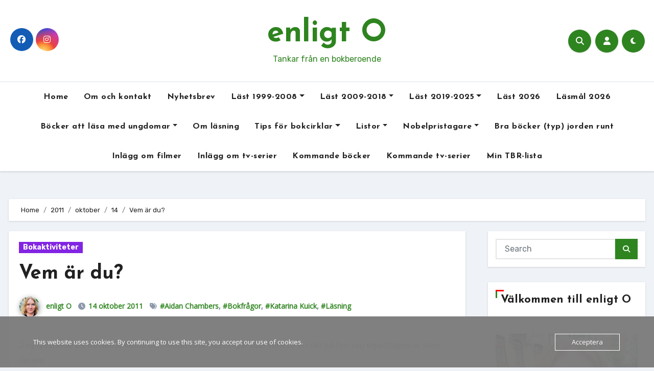

--- FILE ---
content_type: text/html; charset=UTF-8
request_url: https://www.enligto.se/2011/10/14/vem-ar-du/
body_size: 49037
content:
<!-- =========================
     Page Breadcrumb   
============================== -->
<!DOCTYPE html>
<html lang="sv-SE">
<head>
<meta charset="UTF-8">
<meta name="viewport" content="width=device-width, initial-scale=1">
<link rel="profile" href="https://gmpg.org/xfn/11">
<style id="jetpack-boost-critical-css">@media all{ol,ul{box-sizing:border-box}.screen-reader-text{border:0;clip-path:inset(50%);height:1px;margin:-1px;overflow:hidden;padding:0;position:absolute;width:1px;word-wrap:normal!important}html :where(img[class*=wp-image-]){height:auto;max-width:100%}.fa{font-family:var(--fa-style-family,"Font Awesome 6 Free");font-weight:var(--fa-style,900)}.fa,.fab,.fas{-moz-osx-font-smoothing:grayscale;-webkit-font-smoothing:antialiased;display:var(--fa-display,inline-block);font-style:normal;font-variant:normal;line-height:1;text-rendering:auto}.fas{font-family:"Font Awesome 6 Free"}.fab{font-family:"Font Awesome 6 Brands"}.fa-user::before{content:""}.fa-search::before{content:""}.fa-times::before{content:""}.fa-angle-up::before{content:""}@font-face{font-family:"Font Awesome 6 Brands";font-style:normal;font-weight:400;font-display:block}.fab{font-weight:400}.fa-instagram:before{content:""}.fa-facebook:before{content:""}@font-face{font-family:"Font Awesome 6 Free";font-style:normal;font-weight:400;font-display:block}@font-face{font-family:"Font Awesome 6 Free";font-style:normal;font-weight:900;font-display:block}.fas{font-weight:900}@font-face{font-family:"Font Awesome 5 Free";font-display:block;font-weight:900}@font-face{font-family:"Font Awesome 5 Free";font-display:block;font-weight:400}:root{--bs-font-sans-serif:system-ui,-apple-system,"Segoe UI",Roboto,"Helvetica Neue",Arial,"Noto Sans","Liberation Sans",sans-serif,"Apple Color Emoji","Segoe UI Emoji","Segoe UI Symbol","Noto Color Emoji"}*,::after,::before{box-sizing:border-box}@media (prefers-reduced-motion:no-preference){:root{scroll-behavior:smooth}}body{margin:0;font-family:var(--bs-font-sans-serif);font-size:1rem;font-weight:400;line-height:1.5;color:#212529;background-color:#fff;-webkit-text-size-adjust:100%}h1,h2,h5{margin-top:0;margin-bottom:.5rem;font-weight:500;line-height:1.2}h1{font-size:calc(1.375rem + 1.5vw)}@media (min-width:1200px){h1{font-size:2.5rem}}h2{font-size:calc(1.325rem + .9vw)}@media (min-width:1200px){h2{font-size:2rem}}h5{font-size:1.25rem}p{margin-top:0;margin-bottom:1rem}ol,ul{padding-left:2rem}ol,ul{margin-top:0;margin-bottom:1rem}ol ul,ul ul{margin-bottom:0}.small{font-size:.875em}img{vertical-align:middle}label{display:inline-block}button{border-radius:0}button,input,textarea{margin:0;font-family:inherit;font-size:inherit;line-height:inherit}button{text-transform:none}[type=button],[type=submit],button{-webkit-appearance:button}textarea{resize:vertical}[type=search]{outline-offset:-2px;-webkit-appearance:textfield}iframe{border:0}.img-fluid{max-width:100%;height:auto}.container{width:100%;padding-right:var(--bs-gutter-x,.75rem);padding-left:var(--bs-gutter-x,.75rem);margin-right:auto;margin-left:auto}@media (min-width:576px){.container{max-width:540px}}@media (min-width:768px){.container{max-width:720px}}@media (min-width:992px){.container{max-width:960px}}@media (min-width:1200px){.container{max-width:1140px}}@media (min-width:1400px){.container{max-width:1320px}}.row{--bs-gutter-x:1.5rem;--bs-gutter-y:0;display:flex;flex-wrap:wrap;margin-top:calc(var(--bs-gutter-y)*-1);margin-right:calc(var(--bs-gutter-x)/-2);margin-left:calc(var(--bs-gutter-x)/-2)}.row>*{flex-shrink:0;width:100%;max-width:100%;padding-right:calc(var(--bs-gutter-x)/2);padding-left:calc(var(--bs-gutter-x)/2);margin-top:var(--bs-gutter-y)}@media (min-width:768px){.col-md-3{flex:0 0 auto;width:25%}.col-md-6{flex:0 0 auto;width:50%}}@media (min-width:992px){.col-lg-3{flex:0 0 auto;width:25%}.col-lg-9{flex:0 0 auto;width:75%}}.form-control{display:block;width:100%;padding:.375rem .75rem;font-size:1rem;font-weight:400;line-height:1.5;color:#212529;background-color:#fff;background-clip:padding-box;border:1px solid #ced4da;-webkit-appearance:none;-moz-appearance:none;appearance:none;border-radius:.25rem}.form-control::-moz-placeholder{color:#6c757d;opacity:1}.form-control::placeholder{color:#6c757d;opacity:1}.input-group{position:relative;display:flex;flex-wrap:wrap;align-items:stretch;width:100%}.input-group>.form-control{position:relative;flex:1 1 auto;width:1%;min-width:0}.input-group .btn{position:relative;z-index:2}.input-group:not(.has-validation)>:not(:last-child):not(.dropdown-toggle):not(.dropdown-menu){border-top-right-radius:0;border-bottom-right-radius:0}.input-group>:not(:first-child):not(.dropdown-menu):not(.valid-tooltip):not(.valid-feedback):not(.invalid-tooltip):not(.invalid-feedback){margin-left:-1px;border-top-left-radius:0;border-bottom-left-radius:0}.btn{display:inline-block;font-weight:400;line-height:1.5;color:#212529;text-align:center;text-decoration:none;vertical-align:middle;background-color:#fff0;border:1px solid #fff0;padding:.375rem .75rem;font-size:1rem;border-radius:.25rem}.fade:not(.show){opacity:0}.collapse:not(.show){display:none}.dropdown{position:relative}.dropdown-menu{position:absolute;z-index:1000;display:none;min-width:10rem;padding:.5rem 0;margin:0;font-size:1rem;color:#212529;text-align:left;list-style:none;background-color:#fff;background-clip:padding-box;border:1px solid rgb(0 0 0/.15);border-radius:.25rem}.dropdown-item{display:block;width:100%;padding:.25rem 1rem;clear:both;font-weight:400;color:#212529;text-align:inherit;text-decoration:none;white-space:nowrap;background-color:#fff0;border:0}.nav{display:flex;flex-wrap:wrap;padding-left:0;margin-bottom:0;list-style:none}.nav-link{display:block;padding:.5rem 1rem;color:#0d6efd;text-decoration:none}.navbar{position:relative;display:flex;flex-wrap:wrap;align-items:center;justify-content:space-between;padding-top:.5rem;padding-bottom:.5rem}.navbar>.container{display:flex;flex-wrap:inherit;align-items:center;justify-content:space-between}.navbar-nav{display:flex;flex-direction:column;padding-left:0;margin-bottom:0;list-style:none}.navbar-nav .nav-link{padding-right:0;padding-left:0}.navbar-nav .dropdown-menu{position:static}.navbar-collapse{flex-basis:100%;flex-grow:1;align-items:center}.navbar-toggler{padding:.25rem .75rem;font-size:1.25rem;line-height:1;background-color:#fff0;border:1px solid #fff0;border-radius:.25rem}@media (min-width:992px){.navbar-expand-lg{flex-wrap:nowrap;justify-content:flex-start}.navbar-expand-lg .navbar-nav{flex-direction:row}.navbar-expand-lg .navbar-nav .dropdown-menu{position:absolute}.navbar-expand-lg .navbar-nav .nav-link{padding-right:.5rem;padding-left:.5rem}.navbar-expand-lg .navbar-collapse{display:flex!important;flex-basis:auto}.navbar-expand-lg .navbar-toggler{display:none}}.breadcrumb{display:flex;flex-wrap:wrap;padding:0 0;margin-bottom:1rem;list-style:none}.breadcrumb-item+.breadcrumb-item{padding-left:.5rem}.breadcrumb-item+.breadcrumb-item::before{float:left;padding-right:.5rem;color:#6c757d;content:var(--bs-breadcrumb-divider,"/")}.btn-close{box-sizing:content-box;width:1em;height:1em;padding:.25em .25em;color:#000;background:#fff0 url(data:image/svg+xml,%3csvg\ xmlns=\'http://www.w3.org/2000/svg\'\ viewBox=\'0\ 0\ 16\ 16\'\ fill=\'%23000\'%3e%3cpath\ d=\'M.293.293a1\ 1\ 0\ 011.414\ 0L8\ 6.586\ 14.293.293a1\ 1\ 0\ 111.414\ 1.414L9.414\ 8l6.293\ 6.293a1\ 1\ 0\ 01-1.414\ 1.414L8\ 9.414l-6.293\ 6.293a1\ 1\ 0\ 01-1.414-1.414L6.586\ 8\ .293\ 1.707a1\ 1\ 0\ 010-1.414z\'/%3e%3c/svg%3e) center/1em auto no-repeat;border:0;border-radius:.25rem;opacity:.5}.modal{position:fixed;top:0;left:0;z-index:1060;display:none;width:100%;height:100%;overflow-x:hidden;overflow-y:auto;outline:0}.modal-dialog{position:relative;width:auto;margin:.5rem}.modal.fade .modal-dialog{transform:translate(0,-50px)}.modal-dialog-centered{display:flex;align-items:center;min-height:calc(100% - 1rem)}.modal-content{position:relative;display:flex;flex-direction:column;width:100%;background-color:#fff;background-clip:padding-box;border:1px solid rgb(0 0 0/.2);border-radius:.3rem;outline:0}.modal-header{display:flex;flex-shrink:0;align-items:center;justify-content:space-between;padding:1rem 1rem;border-bottom:1px solid #dee2e6;border-top-left-radius:calc(.3rem - 1px);border-top-right-radius:calc(.3rem - 1px)}.modal-header .btn-close{padding:.5rem .5rem;margin:-.5rem -.5rem -.5rem auto}.modal-body{position:relative;flex:1 1 auto;padding:1rem}@media (min-width:576px){.modal-dialog{max-width:500px;margin:1.75rem auto}.modal-dialog-centered{min-height:calc(100% - 3.5rem)}}@media (min-width:992px){.modal-lg{max-width:800px}}.offcanvas{position:fixed;bottom:0;z-index:1050;display:flex;flex-direction:column;max-width:100%;visibility:hidden;background-color:#fff;background-clip:padding-box;outline:0}.offcanvas-header{display:flex;align-items:center;justify-content:space-between;padding:1rem 1rem}.offcanvas-title{margin-bottom:0;line-height:1.5}.offcanvas-body{flex-grow:1;padding:1rem 1rem;overflow-y:auto}.offcanvas-start{top:0;left:0;width:400px;border-right:1px solid rgb(0 0 0/.2);transform:translateX(-100%)}.clearfix::after{display:block;clear:both;content:""}.d-flex{display:flex!important}.d-none{display:none!important}.justify-content-center{justify-content:center!important}.align-items-center{align-items:center!important}.mb-0{margin-bottom:0!important}.ms-auto{margin-left:auto!important}.text-center{text-align:center!important}@media (min-width:768px){.justify-content-md-end{justify-content:flex-end!important}}@media (min-width:992px){.d-lg-block{display:block!important}}:root{--bxsh:0 1px 3px rgb(0 0 0/15%)}body{text-rendering:optimizeLegibility;-webkit-font-smoothing:antialiased;padding:0;margin:0;font-family:Rubik,sans-serif;font-size:16px;font-weight:400;line-height:1.78;text-decoration:none}a{text-decoration:inherit}input[type=checkbox]{display:inline}input[type=search],textarea{color:var(--text-color);background:var(--box-color);background-image:-webkit-linear-gradient(#fff0,#fff0);border:2px solid #e5e5e5;border-radius:0;display:block;padding:13px 16px;width:100%;outline:0;height:54px}.input-group .form-control{height:40px;margin-bottom:0}button{padding:5px 25px;line-height:30px;border-radius:0;font-weight:700;font-size:15px;border-width:2px;border-style:solid}.form-control{border-radius:0;margin-bottom:20px;box-shadow:inherit;padding:6px 12px;line-height:40px;border-width:2px;border-style:solid;height:40px}iframe{border:0}em{font-style:italic}.wrapper{overflow:hidden}.modal .btn-close{line-height:1;opacity:1}.modal .form-control{height:55px}h1{font-size:34px;line-height:1.3}h2{font-size:32px;line-height:1.3}h5{font-size:20px;line-height:1.3}h1,h2,h5{font-family:"Josefin Sans",sans-serif;font-weight:800;color:var(--head-color);font-feature-settings:"lnum";font-variant-numeric:lining-nums;letter-spacing:0;text-size-adjust:100%;text-rendering:optimizeSpeed}.btn{padding:5px 20px;font-size:14px;line-height:30px;overflow:hidden;position:relative;border-radius:0;font-weight:500;display:inline-block;border-width:2px;border-style:solid;border-radius:4px}button.navbar-toggler.x{background:#fff0}.bs-social{padding:0;margin:0;display:flex;flex-wrap:wrap}.bs-social li{display:inline-flex;margin-bottom:5px;border-bottom:none}.bs-social li a{margin:2px 2.5px}.bs-social li a i{display:inline-flex;align-items:center;justify-content:center;width:45px;height:45px;line-height:45px;text-align:center;padding:0;border-radius:50%;position:relative;z-index:1;overflow:hidden}.bs-social li a i::after{content:"";display:block;position:absolute;bottom:0;left:0;width:100%;height:0%;z-index:-1}.switch{position:relative;display:inline-block;width:28px;height:24px}.switch input{display:none}.switch .slider{position:absolute;top:0;bottom:0;left:0;right:0;border-radius:34px}.switch .slider::before{content:"";position:absolute;width:20px;height:20px;left:4px;bottom:2px;border-radius:50%;content:"";font-family:"Font Awesome 5 Free";font-size:14px;font-weight:900;box-sizing:border-box;display:flex;align-items:center;justify-content:center}.bs-default .bs-header-main{background-repeat:no-repeat;background-size:cover;background-position:center center;background-attachment:scroll}.bs-default .navbar-wp{margin:0;z-index:999;border-radius:0;height:auto}.bs-default .navbar-header{height:auto}.bs-default .navbar-wp .navbar-nav>li>a{padding:15px 15px;font-weight:500}.bs-default .bs-header-main .inner{display:flex;padding:0;margin:0;height:200px;align-items:center;text-align:center}.bs-default .navbar-header{display:flex;justify-content:flex-end;align-items:center;flex-direction:column}.bs-default .bs-header-main .inner{height:auto;padding:70px 0 0;position:relative}.bs-default .navbar-wp{margin:30px 0;padding:0;border-radius:0;z-index:1000;background:#fff0}.bs-default .navbar-collapse ul.navbar-nav{box-shadow:var(--bxsh)}.bs-menu-full{position:relative}.bs-default.five .navbar-wp{border-width:1px 0 1px 0;border-style:solid;box-shadow:var(--bxsh)}.bs-default.five .navbar-collapse ul.navbar-nav{box-shadow:none}.bs-default.five .navbar-wp .navbar-nav>li>a{font-weight:600}.bs-default.five .bs-header-main .inner{padding:30px 0}.bs-default.five .navbar-wp{margin-top:0}.navbar-wp .navbar-nav>li>a{padding:0 12px;margin-right:0;font-size:16px;letter-spacing:.5px;margin-bottom:0;font-weight:600;display:block;font-family:"Josefin Sans",sans-serif}.navbar-nav{justify-content:center}.navbar>.container{align-items:center}.navbar-nav{justify-content:center}.navbar-wp .dropdown-menu{min-width:200px;padding:0;border:none;border-radius:0;z-index:10;right:auto;left:0}.dropdown-menu{transform-origin:top center}.navbar-wp .dropdown-menu>li,.navbar-wp .dropdown-menu>li:last-child{border:0}.navbar-wp .dropdown-menu>li>a{padding:8px 15px;display:block;font-weight:500}.m-header{display:none}.right-nav a{display:flex;align-items:center;justify-content:center;padding:0;width:45px;height:45px;line-height:1;box-shadow:var(--bxsh);border-radius:50%;position:relative;z-index:1;overflow:hidden}.bs_upscr::after,.right-nav a::after{content:"";display:block;position:absolute;bottom:0;left:0;width:100%;height:0%;z-index:-1}.right-nav a{margin-left:.5rem}.right-nav label:nth-child(3){margin-left:.5rem;margin-right:10px}.switch{padding:0;width:35px;height:35px;line-height:1}.switch .slider::before{width:45px;height:45px;left:-1px;bottom:-5px}.site-branding-text .site-title a{font-weight:700;font-size:60px;line-height:1.2}.site-title{font-family:"Josefin Sans",sans-serif}.site-branding-text p{margin-bottom:0}.site-branding-text .site-description{font-size:16px}.bs-widget-title{display:flex;width:100%;align-items:center;margin-bottom:20px;padding:0;position:relative;border-style:solid;border-width:0 0 1px 0}.bs-widget-title .title{margin-bottom:0;padding:5px 0;position:relative;font-size:20px;font-weight:700;line-height:1.4}.bs-widget-title .title:before{position:absolute;content:"";height:3px;width:25%;bottom:-1px;left:0}.bs-widget-title .title:after{position:absolute;content:"";height:3px;width:50%;bottom:-1px;right:0}.bs-widget-title.three .title{padding-left:10px}.bs-widget-title.three .title:after,.bs-widget-title.three .title:before{position:absolute;top:0;content:"";left:0}.bs-widget-title.three .title:before{width:3px;height:16px}.bs-widget-title.three .title:after{width:16px;height:3px}.bs-widget{margin-bottom:30px}#content{padding-top:24px;padding-bottom:50px}.bs-widget.widget_text h2{font-size:22px;margin-bottom:15px;position:relative;padding-bottom:15px;font-weight:600}.bs-blog-post{margin-bottom:30px;box-shadow:var(--bxsh);overflow:hidden;border-radius:0}.bs-blog-post .small p{word-break:break-word}.bs-blog-thumb{position:relative;min-height:20px;overflow:hidden;max-width:100%;border-radius:0}.bs-blog-post .bs-blog-thumb img{max-width:100%;height:100%;object-fit:cover}.bs-blog-category{position:relative;display:flex;flex-wrap:wrap;align-items:center;margin-top:0;margin-bottom:15px;margin-left:-4px;margin-right:-4px}.bs-blog-category a{font-size:14px;padding:4px 8px;line-height:1;font-weight:600;border-radius:0;margin-left:4px;margin-right:4px;margin-top:1px;margin-bottom:1px;display:inline-flex;align-items:center}.bs-blog-post .title{font-weight:700;margin-bottom:20px;text-decoration:none;display:block;display:-webkit-box;max-height:100%;-webkit-line-clamp:2;-webkit-box-orient:vertical;overflow:hidden;text-overflow:ellipsis}.bs-blog-post .small{padding:20px 20px;font-size:17px}.bs-blog-post.single .small{padding-top:20px!important}.bs-blog-post.single .bs-header{padding-bottom:20px!important}.bs-blog-post .bs-blog-meta{margin-bottom:20px}.bs-blog-meta span{padding-right:8px;font-size:14px;font-weight:500}.bs-blog-meta .bs-author .auth img{border-radius:50%;width:25px;height:25px;margin-right:8px;margin-left:1px;display:unset;box-shadow:0 2px 8px 1px rgb(33 33 33/.3)}.bs-blog-date:before,.tag-links:before{font-family:"Font Awesome 5 Free";font-weight:900;position:relative;display:inline-block;padding-right:2px;padding-left:1px;text-decoration:inherit;vertical-align:baseline;opacity:.8}.bs-blog-date:before{content:""}.tag-links:before{content:""}.bs-blog-post.single{text-align:left}.bs-blog-post.single .bs-header .title{font-size:38px;font-weight:800;display:block}.bs-blog-post .bs-header{padding:20px}.bs-blog-post .bs-header .bs-blog-meta .bs-author .auth img{width:40px;height:40px}.bs-breadcrumb-section{margin-top:0;margin-bottom:20px}.bs-breadcrumb-section .overlay{padding:10px 0;position:relative;box-shadow:var(--bxsh)}.bs-breadcrumb-section .breadcrumb{margin-bottom:0}.bs-breadcrumb-section .breadcrumb,.bs-breadcrumb-section .breadcrumb a{font-size:13px}.bs-sidebar .bs-widget .btn{padding:2px 12px;border:none;border-radius:0;height:40px}.bs-sidebar .bs-widget{margin-bottom:30px;padding:15px 15px 5px 15px;border-radius:0;box-shadow:var(--bxsh)}.bs-sidebar .widget_search{padding:15px}.bs-sidebar .bs-widget.widget_search .btn{border:medium none;border-radius:0;height:40px;line-height:25px;padding:5px 15px}.bs-sidebar .bs-widget .textwidget img{width:100%}.bs_upscr{bottom:2%;display:none;height:40px;opacity:1;overflow:hidden;position:fixed;right:10px;text-align:center;width:40px;z-index:9999;border-radius:50%;border-width:2px;border-style:solid;box-shadow:0 2px 2px 0 rgb(0 0 0/.14),0 3px 1px -2px rgb(0 0 0/.2),0 1px 5px 0 rgb(0 0 0/.12)}.bs_upscr i{font-size:16px;line-height:40px}.site-description{margin-bottom:0}.screen-reader-text{position:absolute;margin:-1px;padding:0;height:1px;width:1px;overflow:hidden;clip:rect(0 0 0 0);border:0;word-wrap:normal!important}.screen-reader-text{border:0;clip:rect(1px,1px,1px,1px);-webkit-clip-path:inset(50%);clip-path:inset(50%);height:1px;margin:-1px;overflow:hidden;padding:0;position:absolute;width:1px;word-wrap:normal!important}@media (min-width:1200px){.container{max-width:1270px}}@media (min-width:992px){.bs-sidebar{padding-right:20px}.col-lg-9+.col-lg-3 .bs-sidebar{padding-left:20px;padding-right:0}}@media (max-width:991.98px){.bs-default .site-branding-text .site-title a{font-weight:700;font-size:40px;line-height:1.2}.m-header{width:100%;display:flex;justify-content:space-between}.m-header .navbar-header{text-align:center}.bs-default .navbar-wp{height:auto}.navbar>.container{justify-content:center}.collapse.navbar-collapse{position:relative}.navbar-collapse ul.navbar-nav{margin-top:15px}.bs-sidebar{margin-top:20px;margin-bottom:20px}}@media (max-width:767.98px){html{font-size:13px}.bs-blog-post .title{font-size:18px}}body{background-color:var(--wrap-color)!important}.site-description,.site-title a{color:var(--head-color)}.bs-blog-post{background:var(--blog-backcolor)}.bs-blog-post .small{color:var(--blog-color)}.bs-blog-meta,.bs-blog-meta a{color:var(--blog-color)}.bs-sidebar .bs-widget{background:var(--sb-bg-color)}.navbar-nav:not([data-sm-skip]) .dropdown-item{white-space:normal}@media (max-width:991.98px){.navbar-wp .dropdown-menu>li>a,.navbar-wp .navbar-nav>li>a.nav-link{padding:13px 8px;display:block;border-bottom:1px solid rgb(225 225 225/.4)}.dropdown-menu{border:inherit}}.navbar-toggler{padding:0;font-size:20px;line-height:1;background-color:none!important;border:none;border-radius:none}.navbar-toggler.x{border:none}.navbar-toggler.x .icon-bar{width:22px;display:block;height:2px;background-color:var(--head-color)}.navbar-toggler.x .icon-bar+.icon-bar{margin-top:4px}.navbar-toggler.x .icon-bar:first-of-type{-webkit-transform:rotate(0);-ms-transform:rotate(0);transform:rotate(0)}.navbar-toggler.x .icon-bar:nth-of-type(2){opacity:1}.navbar-toggler.x .icon-bar:nth-of-type(3){-webkit-transform:rotate(0);-ms-transform:rotate(0);transform:rotate(0)}#likes-other-gravatars{display:none;position:absolute;padding:9px 12px 10px 12px;background-color:#fff;border:solid 1px #dcdcde;border-radius:4px;box-shadow:none;min-width:220px;max-height:240px;height:auto;overflow:auto;z-index:1000}#likes-other-gravatars *{line-height:normal}#likes-other-gravatars .likes-text{color:#101517;font-size:12px;font-weight:500;padding-bottom:8px}#likes-other-gravatars ul{margin:0;padding:0;text-indent:0;list-style-type:none}#likes-other-gravatars ul.wpl-avatars{overflow:auto;display:block;max-height:190px}.post-likes-widget-placeholder .button{display:none}}</style><title>Vem är du? &#8211; enligt O</title>
<style type="text/css">
:root {
  --pri-color: #2e841f;
  --grady-color: #2e841f;
  --secondary-color	: #0F1012;
  --head-color: #212121;
  --stext-color: #000;
  --text-color: #718096;
  --wtext-color: #fff;
  --bg-color: #fff;
  --border-color: #e2e8f0;
  --box-color: #fff;
  --missed-bg-color: #fff;
  --sb-bg-color: #fff;
  --blog-backcolor: #fff;
  --blog-color: #718096;
  --wrap-color: #eff2f7;
}
::selection {
	color: white;
	background: var(--pri-color);
} 
/* Handle on hover */
::-webkit-scrollbar-thumb:hover {
  background: var(--grady-color); 
}
.wd-back { 
	background: var(--box-color);
}  
.site-title a, .site-description {
    color: var(--head-color);
}
.navbar-toggler:hover, .navbar-toggler:focus {
	background-color: var(--pri-color);
}
/*==================== topbar ====================*/
.switch input:checked + .slider{
  background: #ccc;
}
.switch .slider::before {
	background: var(--grady-color);
	color: #fff;
}
.bs-head-detail {
    background: var(--secondary-color); 
}
.bs-head-detail .info-left li a , .bs-head-detail li a i, .bs-head-detail .info-right li a {
	color: #fff;
}
.bs-head-detail .top-date {
	background: var(--pri-color);
	color: #fff;
}
.bs-head-detail .top-date .time {
	background: var(--pri-color);
	color: #fff;
}
/*==================== default header ====================*/
.bs-default .bs-header-main .inner {
    background-color: transparent;
}
.bs-default .navbar-wp .navbar-nav > li > a {
    color: #fff;
}
.bs-default .navbar-wp .navbar-nav > li > a:hover, .bs-default .navbar-wp .navbar-nav > li > a:focus {
    color: #fff;
}
.bs-default .bs-head-detail {
	background: var(--secondary-color);
}
.bs-default .navbar-collapse ul {
	background: var(--grady-color);
}
.navbar-wp .dropdown-menu {
	background: #fff;
}
.navbar-wp .dropdown-menu > li > a {
	background: #fff;
	color: #000;
}
.navbar-wp .dropdown-menu > li > a:hover,
.navbar-wp .dropdown-menu > li > a:focus  {
	background: var(--grady-color);
	color: white;
}
.navbar-wp .dropdown-menu.searchinner [type=submit] {
	background: var(--pri-color);
	color: #fff;
}
.navbar-wp .dropdown-menu.searchinner .btn:hover {
	background-color: var(--secondary-color);
	color: #fff;
}
/* ---bs-default two-- */
.bs-headtwo .navbar-wp {
	background: var(--box-color);
}
.bs-headtwo .navbar-wp .navbar-nav > li > a {
    color: var(--head-color);
}

/* ---bs-default three-- */
.bs-headthree .navbar-collapse ul {
	background: var(--pri-color);
}
.bs-headthree .navbar-wp .navbar-nav > li > a {
    color: #fff;
} 
/* ---bs-default five-- */
.bs-headfour .navbar-wp .navbar-nav > li > a {
    color: var(--head-color);
}
.bs-headfour .navbar-wp {
    background: transparent;
}
/* ---bs-default five-- */
.bs-default.five {
    background: var(--bg-color);
}
.bs-default.five .navbar-wp{
	border-color: var(--border-color);
}
.bs-default.five .navbar-collapse ul{
	background-color: transparent;
}
.bs-default.five .navbar-wp .navbar-nav > li > a {
    color: var(--head-color);
}
.right-nav a::after, .bs_upscr::after {
	background: var(--secondary-color);
}
.right-nav a {
	background: var(--grady-color);
	color: #fff;
}
.right-nav a:hover, .right-nav a:focus { 
	color: #fff;
}
/*==================== new-tickers ====================*/
.bs-latest-news {
    background-color: #EAEAF3;
    border-color: var(--pri-color);
}
.bs-latest-title { 
    background-color: #eaeaf3;
    color: #fff;  
}
.bs-latest-heading { 
    color: #fff; 
    background-color: var(--pri-color); 
}
.bs-latest-list { 
    color: var(--pri-color);
}
.bs-latest-list:hover { 
    color: var(--secondary-color);
}
.bs-latest-play { 
    background-color: #eaeaf3; 
}
.bs-latest-play span{ 
    color: var(--pri-color); 
}
.bs-latest-news .bs-latest-img { 
    border-color: var(--pri-color);
}
/*==================== Body & Global ====================*/
body {
	color: #5b5b5b;
}
input:not([type]), input[type="email"], input[type="number"], input[type="password"], input[type="tel"], input[type="url"], input[type="text"], textarea {
	color: #9b9ea8;
	border-color: #eef3fb;
}
.form-control:hover, textarea:hover, input:not([type]):hover, input[type="email"]:hover, input[type="number"]:hover, input[type="password"]:hover, input[type="tel"]:hover, input[type="url"]:hover, input[type="text"]:hover, input:not([type]):focus, input[type="email"]:focus, input[type="number"]:focus, input[type="password"]:focus, input[type="tel"]:focus, input[type="url"]:focus, input[type="text"]:focus {
	border-color: var(--pri-color);
}
input[type="submit"], button {
	background: var(--grady-color);
	border-color: var(--pri-color);
	color: #fff;
}
input[type="submit"]:hover, button:hover,input[type="submit"]:focus, button:focus {
	background: var(--secondary-color);
	border-color: var(--secondary-color);
	color: #fff;
}
a {
	color: var(--pri-color);
}
a:hover, a:focus {
	color: var(--head-color);
}
.wp-block-calendar tbody td{
	color: var(--text-color);
}
.bs-error-404 h1 i {
	color: var(--pri-color);
}
.grey-bg {
	background: #f4f7fc;
}
.bs .swiper-button-prev, 
.bs .swiper-button-next {
	background: var(--secondary-color);
	color: #fff;
}
.bs .swiper-button-prev:hover,
 .bs .swiper-button-next:hover  {
	background: var(--grady-color);
	color: #fff;
}
.bs-social li .fa-facebook-f, .bs-social li .fa-facebook, .facebook {
  background: #135CB6;
  color: #fff;
}
.bs-social li .fa-twitter, .twitter {
  background: #00ACED;
  color: #fff;
}
.bs-social li .fa-x-twitter, .x-twitter {
  background: #333;
  color: #fff;
}
.bs-social li .fa-linkedin, .linkedin {
  background: #0078ca;
  color: #fff;
}
.bs-social li .fa-telegram, .telegram {
  background: #0088cc;
  color: #fff;
}
.bs-social li .fa-instagram, .instagram {
	background: radial-gradient(circle farthest-corner at 32% 106%,#ffe17d 0,#ffcd69 10%,#fa9137 28%,#eb4141 42%,transparent 82%),linear-gradient(135deg,#234bd7 12%,#c33cbe 58%);
}
.bs-social li .fa-youtube, .youtube  {
  background: #cd201f;
  color: #fff;
}
.bs-social li .fa-pinterest, .pinterest {
  background: #bd081c;
  color: #fff;
}
.bs-social li .fa-dribbble, .dribbble {
  background: #ea4c89;
  color: #fff;
}
.bs-social li .fa-whatsapp, .whatsapp {
    background: #1FB381;
    color: #fff;
}
.bs-social li .fa-reddit, .reddit{
	background: #ff4500;
	color: #fff;
}
.bs-social li .fa-discord, .discord{
	background: #404eed;
	color: #fff;
}

.bs-social li .fa-print, .print-r{
	background: #000;
	color: #fff;
}

.envelope {
	background: var(--pri-color);
    color: #fff;
}
.post-share-icons a {
	color: #fff;
}
.post-share-icons {
	border-color: var(--border-color);
}
.bs-social li i {
  background: var(--pri-color);
  color: #fff;
}
.bs-social li i::after {
  background: var(--secondary-color);
}
.bs-widget .bs-widget-tags a{
	color: var(--text-color);
    background: transparent;
    border-color: #E0E0E0;
}
.bs-widget .bs-widget-tags a:hover, .bs-widget .bs-widget-tags a:focus{
	color: #fff;
    background: var(--pri-color);
    border-color: var(--pri-color);
}
.tabarea-area .nav-tabs .nav-link {
	background: var(--bg-color);
	color: var(--text-color);
	border-color: #eee;
}
.tabarea-area .nav-tabs .nav-link:hover,.tabarea-area .nav-tabs .nav-link:focus, 
.tabarea-area .nav-tabs .nav-link.active {
	background: var(--pri-color);
	color: #fff;
	border-color: var(--pri-color);
}
.bs-widget.promo {
	background-color: #eee;
}
.bs-widget.promo:hover .text::before{
	border-top-color: var(--pri-color);
    border-right-color: var(--pri-color);
}
.bs-widget.promo:hover .text::after{
	border-bottom-color: var(--pri-color);
    border-left-color: var(--pri-color);
}
.bs-widget.promo .inner-content {
    background: rgba(0, 0, 0, 0.1);
}
.bs-widget.promo:hover .inner-content {
    background: rgba(0, 0, 0, 0.8);
}
.bs-widget.promo h5 a { 
	color: var(--text-color);
    background: var(--bg-color);
}
.bs-widget.promo:hover h5 a, .bs-widget.promo h5 a:focus { 
	background: var(--pri-color);
	color: #fff;
}
.bs_model .modal-content {
	background-color: var(--box-color);
}
/*==================== widget latest ====================*/
.bs-slide.overlay:before {
    background: rgba(0, 0, 0, 0.6);
}
.bs-slide .inner .title a {
	color: #fff;
}
.bs-slide .inner .title a:hover, .bs-slide .inner .title a:focus {
	color: var(--pri-color);
}
.bs-slide.one .bs-blog-meta, .bs-slide.one .bs-blog-meta a, .bs-slide.one .bs-blog-meta span:before {
	color: #fff;
}
.bs-slide.one .bs-blog-meta a:hover {
	color: var(--pri-color);
}
.bs-slide.two .inner .title a, .bs-slide.three .inner .title a {
	color: #000;
}
.bs-slide.two .inner.overlay::after, .bs-slide.three .inner.overlay::after { 
	background: #fff;
}
.squares .square, .circles .circle, .triangles .triangle{
    background: #89216b1c;
}
.triangles .triangle{
    border-bottom-color: #2e75b52e;
    border-left-color: transparent;
    border-right-color: transparent;
    background: transparent;
}
/*==================== widget Title ====================*/
.bs-widget {
	background: var(--bg-color);
}
.bs-widget-title { 
    border-color: #d7d7d7;
}
.bs-widget-title .title{
	color: var(--head-color); 
}
.bs-widget-title .title:before {
    background: var(--grady-color);
} 
.bs-widget-title.three .title:after {
    background: #f00;
}
.bs-widget-title.two .title {
	background: var(--grady-color);
	color: #fff;
}
/*==================== featured widget ====================*/ 
.featured-widget-content .small-post {
	border-bottom-color: var(--border-color);
}
/*==================== Blog ====================*/
.small-post  {
	background: var(--box-color);
}
.small-post .title a {
	color: var(--head-color);
}
.small-post .title a:hover, .small-post .title a:focus {
	color: var(--pri-color);
}
/*==================== Blog ====================*/
.bs-blog-post {
    background: var(--blog-backcolor); 
}
.bs-blog-post .small {
    color: var(--blog-color);
}
.bs-blog-post .bs-header .btitle, .bs-blog-post .bs-header .btitle a {
	color: var(--head-color);
}
.bs-blog-post .bs-header .bs-read{
	color: #f56565;
}
.bs-blog-post.single .nav-links{
	background: var(--border-color);
}
.bs-blog-post.single .nav-links a, .bs-blog-post.single .single-nav-links a {
	color: var(--head-color);
}
.bs-blog-post.single .nav-links a:hover, .bs-blog-post.single .single-nav-links a:hover {
    color: var(--pri-color);
}
.bs-blog-post.single .bs-blog-thumb span{
	background-color: #343a40 ;
	color: #f8f9fa;
}
.bs-blog-post.two .small {
    background: var(--box-color);
    color: var(--text-color);
}
.bs-blog-post.three .title a {
	color: #fff;
}
.bs-blog-post.three .bs-blog-meta a, .bs-blog-post.three .bs-blog-meta span,
.bs-blog-post.three .bs-blog-meta span:before {
    color: #fff;
}
.bs-blog-post.four .small {
    background-color: var(--box-color);
}
.bs-blog-post .bs-header .bs-blog-date {
	color: var(--text-color);
}
.bs-blog-post .bs-header .tag-links, .tag-links a {
	color: var(--text-color);
}
.recentarea-slider .small-post  {
	border-color: #d7d7d7;
}
.bs-widget .bs-author h4{
	color: var(--head-color);
}
.bs-widget .bs-author {
	color: var(--text-color);
}
.bs-blog-thumb .bs-blog-inner.two::after {
    background-color: transparent; 
}
.bs-blog-thumb .bs-blog-inner .title, .bs-blog-thumb .bs-blog-inner .title a{
	color: var(--head-color);
}
.bs-blog-thumb .bs-blog-inner .title:hover, .bs-blog-thumb .bs-blog-inner .title a:hover, .bs-blog-thumb .bs-blog-inner .title a:focus{
	color: var(--pri-color);
}
.bs-blog-thumb .bs-blog-inner.two .title, .bs-blog-thumb .bs-blog-inner.two .title a {
    color: var(--bg-color);
}
.bs-blog-inner.two .bs-blog-category a {
    color: var(--wrap-color);
}
.bs-blog-category:before {
    background: var(--pri-color);
}
.bs-blog-category a {
	background: var(--grady-color);
	color: #fff;
}
.bs-blog-category a:hover, .bs-blog-category a:focus { 
	color: #fff;
	background: var(--grady-color);
}
.bs-blog-post .title, .bs-blog-post .title a,.bs-blog-post .title, .bs-blog-post .title a {
	color: var(--head-color);
}
.bs-blog-post .title a:hover, .bs-blog-post .title a:focus, .bs-blog-post .title a:hover, .bs-blog-post .title a:focus {
	color: var(--pri-color);
}
.bs-blog-meta, .bs-blog-meta a{
	color: var(--text-color);
}
.bs-blog-meta a:hover, .bs-blog-meta a:focus{
	color: var(--pri-color);
}
.bs-info-author-block {
	background: var(--box-color);
}
.bs-info-author-block .title a {
   color: var(--head-color);
}
.bs-info-author-block .title a:hover, .bs-info-author-block .title a:focus {
   color: var(--pri-color);
}
.comments-area a {
	color: var(--head-color); 
}
.comments-area a {
	color: var(--head-color); 
}
.comments-area .reply a {
	color: #fff;
    background: var(--grady-color);
    border-color: var(--pri-color);
}
.comments-area .comment-body{ 
    border-color: var(--border-color);
}
.comments-area .reply a:hover, .comments-area .reply a:focus {
	color: #fff;
    background: var(--secondary-color);
    border-color: var(--secondary-color);
}
blockquote {
	background: var(--border-color);
    color: #718096;
    border-color: var(--pri-color);
}
.single .wp-block-quote, .page-class .wp-block-quote{
	border-left-color: var(--pri-color);
}
blockquote::before {
	color: var(--pri-color);
}
blockquote p {
	color: var(--head-color);
}
.bs-widget .bs-author img.rounded-circle {
    border-bottom-color: var(--pri-color);
    border-left-color: var(--pri-color);
    border-top-color: #e5e5e5;
    border-right-color: #e5e5e5;
}
.widget_block h2 {
	color: var(--head-color);
	border-color: #d7d7d7;
}
.wp-block-tag-cloud a {
	color: var(--text-color);
    background: var(--box-color);
    border-color: #d7d7d7;
}
.wp-block-tag-cloud a:hover, .wp-block-tag-cloud a:focus {
	color: #fff;
	background: var(--pri-color);
	border-color: var(--pri-color);
}
.widget_block .wp-block-search__button {
	background: var(--grady-color);
	border-color: var(--pri-color);
	color: #fff ;
}
.widget_block .wp-block-search__button:hover, .wp-block-search__button:focus  {
	background: var(--secondary-color);
	border-color: var(--secondary-color);
	color: #fff;
}
/*==================== Sidebar ====================*/
.bs-sidebar .bs-widget {
	background: var(--sb-bg-color);
	border-color: #d7d7d7;
}
.featured-widget .small-post, .featured-widget .bs-blog-post, .featured-widget.wd-back {
    background: var(--sb-bg-color);
}
.bs-sidebar .bs-widget ul li {
	border-color: var(--border-color);
}
.bs-sidebar .bs-widget ul li a {
	color: var(--text-color);
}
.bs-sidebar .bs-widget ul li a:hover, .bs-sidebar .bs-widget ul li a:focus {
	color: var(--pri-color);
}
.bs-sidebar .bs-widget ul.bs-social li a {
	color: #fff;
}
.bs-sidebar .bs-widget .bs-widget-tags a, .bs-sidebar .bs-widget .tagcloud a, footer .tagcloud a {
	color: #718096;
    background: #F8F8F8;
	border-color: #E0E0E0;
}
.bs-sidebar .bs-widget .bs-widget-tags a:hover, .bs-sidebar .bs-widget .tagcloud a:hover, .bs-sidebar .bs-widget .bs-widget-tags a:focus, .bs-sidebar .bs-widget .tagcloud a:focus, footer .tagcloud a:hover, footer .tagcloud a:focus{
	color: #fff;
	background: var(--pri-color);
	border-color: var(--pri-color);
}
.bs-sidebar .bs-widget.widget_search .btn {
	background: var(--pri-color);
	color: #fff; 
	border-color: #e5e7eb;
}
.bs-sidebar .bs-widget.widget_search .btn:hover, .bs-sidebar .bs-widget.widget_search .btn:focus  {
	color: #fff;
	background: var(--secondary-color);
	border-color: var(--secondary-color);
}
.bs-widget .calendar_wrap table thead th, .bs-widget .calendar_wrap  table, .bs-widget .calendar_wrap td {
	border-color: rgba(51, 51, 51, 0.1);
	color: var(--text-color);
}
.bs-widget .calendar_wrap table caption {
	background: var(--pri-color);
	border-color: var(--pri-color);
	color: #fff;
}
.wp-block-search__label::before {
    background: var(--grady-color);
}
.widget_block h2::before  {
    background: var(--grady-color);
}
.wp-block-latest-comments__comment-meta {
    color: var(--text-color);
}
.comment-form textarea:focus {
    color: var(--text-color);
}
.widget_search .wp-block-search__input:focus {
    color: var(--text-color);
}
.bs-sidebar .bs-widget ul li .wp-block-latest-posts__post-title{
	color: var(--head-color);
}
/*==================== general ====================*/
h1, .h1, h2, .h2, h3, .h3, h4, .h4, h5, .h5, h6, .h6 {
	color: #212121;
}
a.btn, button.btn, .btn-theme, .more-link { 
	background: transparent;
	color: var(--head-color);
	border-color: var(--pri-color);
}
.btn-theme:hover, .btn-theme:focus, .more-link:hover, .more-link:focus, a.btn:hover, button.btn:hover {
	background: var(--grady-color);
	color: #fff;
	border-color: var(--pri-color);
}
.btn-blog:hover, .btn-blog:focus {
	background: var(--pri-color);
	color: #fff;
	border-color: var(--pri-color);
}
.modal-header .btn-close{
    background: var(--grady-color);
	color: #fff;
	border-color: var(--pri-color);
}
.modal-header .btn-close:hover{ 
	color: #fff;
}
button, [type=button], [type=reset], [type=submit] {
    background: var(--grady-color);
	color: #fff;
	border-color: var(--pri-color);
}
button:hover, [type=button]:hover, [type=reset]:hover, [type=submit]:hover
,button:focus, [type=button]:focus, [type=reset]:focus, [type=submit]:focus {
    background: var(--secondary-color);
    color: #fff;
    border-color: var(--secondary-color);
}
.bs-blog-post.three.md.back-img {
    background-color:#333;
}
.post-form {
    color: #fff;
    background: var(--grady-color);
}
/*==================== pagination color ====================*/
.pagination > li > a, .pagination > li > span {
	background: #fff;
	color: #999;
}
.pagination > .active > a, .pagination > .active > a:hover, .pagination > li > a:hover, .pagination > li > a:focus, .pagination > .active > a, .pagination > .active > span, .pagination > .active > a:hover, .pagination > .active > span:hover, .pagination > .active > a:focus, .pagination > .active > span:focus {
	border-color: var(--pri-color);
	background: var(--pri-color);
	color: #fff;
}
.page-item.active .page-link {
  border-color: var(--pri-color);
	background: var(--pri-color);
	color: #fff;
}
.navigation.pagination .nav-links .page-numbers, .navigation.pagination .nav-links a{ 
    background-color: var(--box-color);
    border: 1px solid var(--border-color);
    color: var(--head-color);
}
.navigation.pagination .nav-links .page-numbers.current, .navigation.pagination .nav-links a:hover, a.error-btn { background: var(--grady-color); color:#fff; }
/*=== navbar drop down hover color ===*/
.navbar-base .navbar-nav > .open > a, .navbar-base .navbar-nav > .open > a:hover, .navbar-base .navbar-nav > .open > a:focus {
	color: #fff;
}

.navigation.pagination > .active > a, .navigation.pagination > .active > a:hover, .navigation.pagination > li > a:hover, .navigation.pagination > li > a:focus, .navigation.pagination > .active > a, .navigation.pagination > .active > span, .navigation.pagination > .active > a:hover, .navigation.pagination > .active > span:hover, .navigation.pagination > .active > a:focus, .navigation.pagination > .active > span:focus {
    border-color: var(--pri-color);
    background: var(--pri-color);
    color: #fff;
}
.navigation p a:hover{
	color: var(--head-color);
}
/*==================== typo ====================*/
.bs-breadcrumb-section .overlay {
	background: var(--box-color);
}
.bs-breadcrumb-section .breadcrumb a, .bs-breadcrumb-section .breadcrumb-item span  {
	color: var(--head-color);
}
.breadcrumb-item + .breadcrumb-item::before{
	color: var(--head-color);
}
.bs-breadcrumb-section .breadcrumb a:hover,
.bs-breadcrumb-section .breadcrumb a:focus,
.bs-breadcrumb-section .breadcrumb .active a {
	color: var(--pri-color);
}
.bs-breadcrumb-title h1 {
	color: var(--head-color);
}
.bs-page-breadcrumb > li a {
	color: var(--head-color);
}
.bs-page-breadcrumb > li a:hover, .bs-page-breadcrumb > li a:focus {
	color: var(--pri-color);
}
.bs-page-breadcrumb > li + li:before {
	color: var(--head-color);
}
.bs-contact .bs-widget-address {
	background: #fff;
}
.bs-contact .bs-widget-address li span.icon-addr i {
	color: var(--pri-color);
}
.missed .wd-back{
	background: var(--missed-bg-color);
}
/*==================== footer background ====================*/
footer .overlay {
	background: #0F1012;
}
footer .widget_block h2 {
	color: #fff;
}
footer .site-title a , footer .site-description {
	color: #fff;
}
footer .bs-widget .title, footer .consultup_contact_widget .bs-widget .title {
	color: #000;
}
footer .bs-widget ul li {
	color: #bbb;
}
footer .text-input button.sub-link  a{
	color: var(--bg-color);
}
footer .bs-widget ul li a {
	color: #bbb;
}
footer .bs-recent-blog-post .small-post .title a {
	color: #fff;
}
footer .bs-recent-blog-post .small-post .title a:hover, footer .bs-recent-blog-post .small-post .title a:focus {
	color: var(--pri-color);
}
footer .bs-recent-blog-post .bs-blog-meta span:before, footer .bs-recent-blog-post .bs-blog-meta a{
	color: #fff;
}
footer .checkbox a {
    color: var(--secondary-color);
}
footer .bs-widget ul li a:hover, footer .bs-widget ul li a:focus {
	color: var(--pri-color);
}
footer .bs-widget .calendar_wrap table thead th, footer .bs-widget .calendar_wrap table tbody td,footer .bs-widget #calendar_wrap td, footer .bs-widget #calendar_wrap th, footer .bs-widget .calendar_wrap table caption {
    color: #f2f7fd;
	border-color: #eee;
}
footer .bs-footer-copyright {
	background: #000;
}
footer .bs-footer-copyright, footer .bs-footer-copyright p, footer .bs-footer-copyright a {
	color: #bbb;
}
footer .bs-footer-copyright a:hover, footer .bs-footer-copyright a:focus {
	color: var(--pri-color);
}
footer .bs-widget p {
	color: #bbb;
}
footer .bs-widget.widget_search .btn {
	color: #fff;
	background: var(--pri-color);
	border-color: var(--pri-color);
}
footer .bs-widget.widget_search .btn:hover, footer .bs-widget.widget_search .btn:focus {
	background: var(--secondary-color);
	border-color: var(--secondary-color);
}
.bs_upscr {
	background: var(--grady-color);
	border-color: var(--pri-color);
	color: #fff !important;
}
.bs_upscr:hover, .bs_upscr:focus {
	/* background: var(--secondary-color);
	border-color: var(--secondary-color); */
	color: #fff;
}
.site-title-footer a, .site-description-footer, p.site-title-footer a, p.site-description-footer{
	color:#fff;
}
footer .bs-widget-title .title {
	color: #fff;
}
/*form-control*/
.form-control {
	border-color: #eef3fb;
}
.form-control:focus {
	border-color: var(--pri-color);
}
.form-group label::before {
    background-color: #dddddd;
}
.form-group label::after {
	background-color: var(--pri-color);
}
.woocommerce ul.products li.product .woocommerce-loop-product__title {
	color: var(--secondary-color);
}
.woocommerce-page .products h3 {
	color: #333;
}
.woocommerce div.product .woocommerce-tabs .panel h2 {
	color: #333;
}
.related.products h2 {
	color: #333;
}
.woocommerce nav.woocommerce-pagination ul li a {
	color: #333;
}
.woocommerce nav .woocommerce-pagination ul li span {
	color: #333;
}
.woocommerce nav.woocommerce-pagination ul li a {
	border-color: #ddd;
}
.woocommerce nav .woocommerce-pagination ul li span {
	border-color: #ddd;
}
/*----woocommerce----*/ 
.woocommerce-cart table.cart td.actions .coupon .input-text {
	border-color: #ebebeb;
}
/*-theme-background-*/ 
.woocommerce nav.woocommerce-pagination ul li a:focus, 
.woocommerce nav.woocommerce-pagination ul li a:hover, 
.woocommerce nav.woocommerce-pagination ul li span.current, 
.woocommerce #respond input#submit, .woocommerce input.button.alt, 
.woocommerce .cart .button, .woocommerce .cart input.button, .woocommerce a.button, 
.woocommerce button.button, .woocommerce-page .products a.button, .woocommerce #respond input#submit, 
.woocommerce a.button, .woocommerce button.button, .woocommerce input.button, 
.woocommerce #respond input#submit.alt.disabled, .woocommerce #respond input#submit.alt.disabled:hover, 
.woocommerce #respond input#submit.alt:disabled, .woocommerce #respond input#submit.alt:disabled:hover, 
.woocommerce #respond input#submit.alt[disabled]:disabled, .woocommerce #respond input#submit.alt[disabled]:disabled:hover, 
.woocommerce a.button.alt.disabled, .woocommerce a.button.alt.disabled:hover, .woocommerce a.button.alt:disabled, 
.woocommerce a.button.alt:disabled:hover, .woocommerce a.button.alt[disabled]:disabled, .woocommerce a.button.alt[disabled]:disabled:hover, 
.woocommerce button.button.alt.disabled, .woocommerce button.button.alt.disabled:hover, .woocommerce button.button.alt:disabled, 
.woocommerce button.button.alt:disabled:hover, .woocommerce button.button.alt[disabled]:disabled, .woocommerce button.button.alt[disabled]:disabled:hover, 
.woocommerce input.button.alt.disabled, .woocommerce input.button.alt.disabled:hover, .woocommerce input.button.alt:disabled, 
.woocommerce input.button.alt:disabled:hover, .woocommerce input.button.alt[disabled]:disabled, .woocommerce input.button.alt[disabled]:disabled:hover {
	background: var(--grady-color);
}
.woocommerce #respond input#submit.alt, .woocommerce a.button.alt, .woocommerce button.button.alt, .woocommerce input.button.alt {
	background-color: var(--pri-color) !important; 
}
.woocommerce nav.woocommerce-pagination ul li a, .woocommerce nav.woocommerce-pagination ul li span {
	background: #ebe9eb;
	color: #999;
}
/*-theme-color-*/ 
.woocommerce #respond input#submit, .woocommerce a.button.alt, .woocommerce button.button.alt, .woocommerce input.button.alt, .woocommerce-page .products .added_to_cart, .woocommerce div.product .woocommerce-tabs ul.tabs li.active, .woocommerce div.product .woocommerce-tabs ul.tabs li.active {
	color: var(--pri-color);
}
/*-theme-border-color-*/ 
.woocommerce-cart table.cart td.actions .coupon .input-text:hover, .woocommerce-cart table.cart td.actions .coupon .input-text:focus, .woocommerce div.product .woocommerce-tabs ul.tabs li.active, .woocommerce nav .woocommerce-pagination ul li a:focus, .woocommerce nav .woocommerce-pagination ul li a:hover, .woocommerce nav.woocommerce-pagination ul li span.current, .woocommerce nav.woocommerce-pagination ul li a:focus, .woocommerce nav.woocommerce-pagination ul li a:hover, .woocommerce nav.woocommerce-pagination ul li span.current {
	border-color: var(--pri-color);
}

/*-theme-secondary-background-*/ 
.woocommerce #review_form #respond .form-submit input:hover, .woocommerce-page .products a.button:hover, .woocommerce .cart .button:hover, .woocommerce .cart input.button:hover, .woocommerce #respond input#submit.alt:hover, .woocommerce a.button.alt:hover, .woocommerce button.button.alt:hover, .woocommerce input.button.alt:hover, .woocommerce #respond input#submit:hover, .woocommerce #respond input#submit:focus, .woocommerce a.button:hover, .woocommerce a.button:focus, .woocommerce button.button:hover, .woocommerce button.button:focus, .woocommerce input.button:hover, .woocommerce input.button:focus {
	background: var(--secondary-color);
	color: #fff;
}
/*-theme-secondary-color-*/ 
.woocommerce div.product .woocommerce-tabs ul.tabs li a {
	color: #161c28;
}
/*-theme-color-white-*/ 
.woocommerce-page .woocommerce .woocommerce-info a, .woocommerce-page .woocommerce .woocommerce-info:before, 
.woocommerce-page .woocommerce-message, .woocommerce-page .woocommerce-message a, .woocommerce-page .woocommerce-message a:hover, 
.woocommerce-page .woocommerce-message a:focus, .woocommerce .woocommerce-message::before, .woocommerce-page .woocommerce-error, 
.woocommerce-page .woocommerce-error a, .woocommerce-page .woocommerce .woocommerce-error:before, .woocommerce-page .woocommerce-info, 
.woocommerce-page .woocommerce-info a, .woocommerce-page .woocommerce-info:before, .woocommerce-page .woocommerce .woocommerce-info, 
.woocommerce-cart .wc-proceed-to-checkout a .checkout-button, .woocommerce .cart .button, .woocommerce .cart input.button, 
.woocommerce a.button, .woocommerce button.button, .woocommerce #respond input#submit, .woocommerce a.button.alt, 
.woocommerce button.button.alt, .woocommerce input.button.alt, .woocommerce nav .woocommerce-pagination ul li a:focus, 
.woocommerce nav.woocommerce-pagination ul li a:hover, .woocommerce nav.woocommerce-pagination ul li span.current, 
.woocommerce #respond input#submit, .woocommerce a.button, .woocommerce button.button, .woocommerce input.button, 
.woocommerce-page .products a.button, .woocommerce #respond input#submit:hover, .woocommerce #respond input#submit:focus, 
.woocommerce a.button:hover, .woocommerce a.button:focus, .woocommerce button.button:hover, .woocommerce button.button:focus, 
.woocommerce input.button:hover, .woocommerce input.button:focus {
	color: #fff;
}
.woocommerce .products span.onsale, .woocommerce span.onsale {
	background: var(--pri-color);
}
.woocommerce-page .products a .price, .woocommerce ul.products li.product .price, .woocommerce div.product p.price, .woocommerce div.product span.price {
	color: #000;
}
.woocommerce-page .products a .price ins {
	color: #e96656;
}
.woocommerce-page .products .star-rating, .woocommerce-page .star-rating span, .woocommerce-page .stars span a {
	color: #ffc107;
}
/*woocommerce-messages*/
.woocommerce-page .woocommerce-message {
	background: #2ac56c;
}
.woocommerce-page .woocommerce-message a {
	background-color: var(--pri-color);
}
.woocommerce-page .woocommerce-message a:hover, .woocommerce-page .woocommerce-message a:focus {
	background-color: #388e3c;
}
.woocommerce-page .woocommerce-error {
	background: #ff5252;
}
.woocommerce-page .woocommerce-error a {
	background-color: #F47565;
}
.woocommerce-page .woocommerce-info {
	background: #4593e3;
}
.woocommerce-page .woocommerce-info a {
	background-color: #5fb8dd;
}
.woocommerce-page .woocommerce .woocommerce-info {
	background: rgb(58, 176, 226);
}
/*woocommerce-Price-Slider*/ 
.woocommerce .widget_price_filter .ui-slider .ui-slider-range {
	background: var(--pri-color);
}
.woocommerce .widget_price_filter .ui-slider .ui-slider-handle {
	background: var(--pri-color);
}
.woocommerce-page .woocommerce-ordering select {
	color: #A0A0A0;
}
/*woocommerce-price-filter*/
.woocommerce .widget_price_filter .price_slider_wrapper .ui-widget-content {
	background: #1a2128;
}
/*woocommerce-form*/
.woocommerce form .form-row input.input-text, .woocommerce form .form-row textarea {
	border-color: #ccc;
	color: #999;
}
.woocommerce form .form-row label { 
	color: #222;
}
/* --------------------------------------
=========================================
	subscibe-area
=========================================
-----------------------------------------*/
.subscibe-area { 
	background:  var(--box-color);
}
@media (max-width: 991.98px) {
    .navbar-wp .navbar-nav {
        background: var(--grady-color);
    }
    .bs-default .navbar-wp .navbar-nav > li > a,
    .bs-headtwo .navbar-wp .navbar-nav > li > a, 
    .bs-headthree .navbar-wp .navbar-nav > li > a,
	.bs-headfour .navbar-wp .navbar-nav > li > a { 
    	color: #fff;
    }
}
</style>
<meta name='robots' content='max-image-preview:large' />
<link rel='dns-prefetch' href='//stats.wp.com' />
<link rel='dns-prefetch' href='//fonts.googleapis.com' />
<link rel='dns-prefetch' href='//widgets.wp.com' />
<link rel='dns-prefetch' href='//s0.wp.com' />
<link rel='dns-prefetch' href='//0.gravatar.com' />
<link rel='dns-prefetch' href='//1.gravatar.com' />
<link rel='dns-prefetch' href='//2.gravatar.com' />
<link rel='preconnect' href='//i0.wp.com' />
<link rel='preconnect' href='//c0.wp.com' />
<link rel="alternate" type="application/rss+xml" title="enligt O &raquo; Webbflöde" href="https://www.enligto.se/feed/" />
<link rel="alternate" type="application/rss+xml" title="enligt O &raquo; Kommentarsflöde" href="https://www.enligto.se/comments/feed/" />
<link rel="alternate" type="application/rss+xml" title="enligt O &raquo; Kommentarsflöde för Vem är du?" href="https://www.enligto.se/2011/10/14/vem-ar-du/feed/" />
<link rel="alternate" title="oEmbed (JSON)" type="application/json+oembed" href="https://www.enligto.se/wp-json/oembed/1.0/embed?url=https%3A%2F%2Fwww.enligto.se%2F2011%2F10%2F14%2Fvem-ar-du%2F" />
<link rel="alternate" title="oEmbed (XML)" type="text/xml+oembed" href="https://www.enligto.se/wp-json/oembed/1.0/embed?url=https%3A%2F%2Fwww.enligto.se%2F2011%2F10%2F14%2Fvem-ar-du%2F&#038;format=xml" />
<noscript><link rel='stylesheet' id='all-css-3555559ce923e372ce5ae16e941e7179' href='https://www.enligto.se/wp-content/boost-cache/static/cf4a6fc07e.min.css' type='text/css' media='all' /></noscript><link data-media="all" onload="this.media=this.dataset.media; delete this.dataset.media; this.removeAttribute( &apos;onload&apos; );" rel='stylesheet' id='all-css-3555559ce923e372ce5ae16e941e7179' href='https://www.enligto.se/wp-content/boost-cache/static/cf4a6fc07e.min.css' type='text/css' media="not all" />
<style id='wp-img-auto-sizes-contain-inline-css'>
img:is([sizes=auto i],[sizes^="auto," i]){contain-intrinsic-size:3000px 1500px}
/*# sourceURL=wp-img-auto-sizes-contain-inline-css */
</style>
<style id='wp-emoji-styles-inline-css'>

	img.wp-smiley, img.emoji {
		display: inline !important;
		border: none !important;
		box-shadow: none !important;
		height: 1em !important;
		width: 1em !important;
		margin: 0 0.07em !important;
		vertical-align: -0.1em !important;
		background: none !important;
		padding: 0 !important;
	}
/*# sourceURL=wp-emoji-styles-inline-css */
</style>
<style id='wp-block-library-inline-css'>
:root{--wp-block-synced-color:#7a00df;--wp-block-synced-color--rgb:122,0,223;--wp-bound-block-color:var(--wp-block-synced-color);--wp-editor-canvas-background:#ddd;--wp-admin-theme-color:#007cba;--wp-admin-theme-color--rgb:0,124,186;--wp-admin-theme-color-darker-10:#006ba1;--wp-admin-theme-color-darker-10--rgb:0,107,160.5;--wp-admin-theme-color-darker-20:#005a87;--wp-admin-theme-color-darker-20--rgb:0,90,135;--wp-admin-border-width-focus:2px}@media (min-resolution:192dpi){:root{--wp-admin-border-width-focus:1.5px}}.wp-element-button{cursor:pointer}:root .has-very-light-gray-background-color{background-color:#eee}:root .has-very-dark-gray-background-color{background-color:#313131}:root .has-very-light-gray-color{color:#eee}:root .has-very-dark-gray-color{color:#313131}:root .has-vivid-green-cyan-to-vivid-cyan-blue-gradient-background{background:linear-gradient(135deg,#00d084,#0693e3)}:root .has-purple-crush-gradient-background{background:linear-gradient(135deg,#34e2e4,#4721fb 50%,#ab1dfe)}:root .has-hazy-dawn-gradient-background{background:linear-gradient(135deg,#faaca8,#dad0ec)}:root .has-subdued-olive-gradient-background{background:linear-gradient(135deg,#fafae1,#67a671)}:root .has-atomic-cream-gradient-background{background:linear-gradient(135deg,#fdd79a,#004a59)}:root .has-nightshade-gradient-background{background:linear-gradient(135deg,#330968,#31cdcf)}:root .has-midnight-gradient-background{background:linear-gradient(135deg,#020381,#2874fc)}:root{--wp--preset--font-size--normal:16px;--wp--preset--font-size--huge:42px}.has-regular-font-size{font-size:1em}.has-larger-font-size{font-size:2.625em}.has-normal-font-size{font-size:var(--wp--preset--font-size--normal)}.has-huge-font-size{font-size:var(--wp--preset--font-size--huge)}.has-text-align-center{text-align:center}.has-text-align-left{text-align:left}.has-text-align-right{text-align:right}.has-fit-text{white-space:nowrap!important}#end-resizable-editor-section{display:none}.aligncenter{clear:both}.items-justified-left{justify-content:flex-start}.items-justified-center{justify-content:center}.items-justified-right{justify-content:flex-end}.items-justified-space-between{justify-content:space-between}.screen-reader-text{border:0;clip-path:inset(50%);height:1px;margin:-1px;overflow:hidden;padding:0;position:absolute;width:1px;word-wrap:normal!important}.screen-reader-text:focus{background-color:#ddd;clip-path:none;color:#444;display:block;font-size:1em;height:auto;left:5px;line-height:normal;padding:15px 23px 14px;text-decoration:none;top:5px;width:auto;z-index:100000}html :where(.has-border-color){border-style:solid}html :where([style*=border-top-color]){border-top-style:solid}html :where([style*=border-right-color]){border-right-style:solid}html :where([style*=border-bottom-color]){border-bottom-style:solid}html :where([style*=border-left-color]){border-left-style:solid}html :where([style*=border-width]){border-style:solid}html :where([style*=border-top-width]){border-top-style:solid}html :where([style*=border-right-width]){border-right-style:solid}html :where([style*=border-bottom-width]){border-bottom-style:solid}html :where([style*=border-left-width]){border-left-style:solid}html :where(img[class*=wp-image-]){height:auto;max-width:100%}:where(figure){margin:0 0 1em}html :where(.is-position-sticky){--wp-admin--admin-bar--position-offset:var(--wp-admin--admin-bar--height,0px)}@media screen and (max-width:600px){html :where(.is-position-sticky){--wp-admin--admin-bar--position-offset:0px}}

/*# sourceURL=wp-block-library-inline-css */
</style><style id='global-styles-inline-css'>
:root{--wp--preset--aspect-ratio--square: 1;--wp--preset--aspect-ratio--4-3: 4/3;--wp--preset--aspect-ratio--3-4: 3/4;--wp--preset--aspect-ratio--3-2: 3/2;--wp--preset--aspect-ratio--2-3: 2/3;--wp--preset--aspect-ratio--16-9: 16/9;--wp--preset--aspect-ratio--9-16: 9/16;--wp--preset--color--black: #000000;--wp--preset--color--cyan-bluish-gray: #abb8c3;--wp--preset--color--white: #ffffff;--wp--preset--color--pale-pink: #f78da7;--wp--preset--color--vivid-red: #cf2e2e;--wp--preset--color--luminous-vivid-orange: #ff6900;--wp--preset--color--luminous-vivid-amber: #fcb900;--wp--preset--color--light-green-cyan: #7bdcb5;--wp--preset--color--vivid-green-cyan: #00d084;--wp--preset--color--pale-cyan-blue: #8ed1fc;--wp--preset--color--vivid-cyan-blue: #0693e3;--wp--preset--color--vivid-purple: #9b51e0;--wp--preset--gradient--vivid-cyan-blue-to-vivid-purple: linear-gradient(135deg,rgb(6,147,227) 0%,rgb(155,81,224) 100%);--wp--preset--gradient--light-green-cyan-to-vivid-green-cyan: linear-gradient(135deg,rgb(122,220,180) 0%,rgb(0,208,130) 100%);--wp--preset--gradient--luminous-vivid-amber-to-luminous-vivid-orange: linear-gradient(135deg,rgb(252,185,0) 0%,rgb(255,105,0) 100%);--wp--preset--gradient--luminous-vivid-orange-to-vivid-red: linear-gradient(135deg,rgb(255,105,0) 0%,rgb(207,46,46) 100%);--wp--preset--gradient--very-light-gray-to-cyan-bluish-gray: linear-gradient(135deg,rgb(238,238,238) 0%,rgb(169,184,195) 100%);--wp--preset--gradient--cool-to-warm-spectrum: linear-gradient(135deg,rgb(74,234,220) 0%,rgb(151,120,209) 20%,rgb(207,42,186) 40%,rgb(238,44,130) 60%,rgb(251,105,98) 80%,rgb(254,248,76) 100%);--wp--preset--gradient--blush-light-purple: linear-gradient(135deg,rgb(255,206,236) 0%,rgb(152,150,240) 100%);--wp--preset--gradient--blush-bordeaux: linear-gradient(135deg,rgb(254,205,165) 0%,rgb(254,45,45) 50%,rgb(107,0,62) 100%);--wp--preset--gradient--luminous-dusk: linear-gradient(135deg,rgb(255,203,112) 0%,rgb(199,81,192) 50%,rgb(65,88,208) 100%);--wp--preset--gradient--pale-ocean: linear-gradient(135deg,rgb(255,245,203) 0%,rgb(182,227,212) 50%,rgb(51,167,181) 100%);--wp--preset--gradient--electric-grass: linear-gradient(135deg,rgb(202,248,128) 0%,rgb(113,206,126) 100%);--wp--preset--gradient--midnight: linear-gradient(135deg,rgb(2,3,129) 0%,rgb(40,116,252) 100%);--wp--preset--font-size--small: 13px;--wp--preset--font-size--medium: 20px;--wp--preset--font-size--large: 36px;--wp--preset--font-size--x-large: 42px;--wp--preset--spacing--20: 0.44rem;--wp--preset--spacing--30: 0.67rem;--wp--preset--spacing--40: 1rem;--wp--preset--spacing--50: 1.5rem;--wp--preset--spacing--60: 2.25rem;--wp--preset--spacing--70: 3.38rem;--wp--preset--spacing--80: 5.06rem;--wp--preset--shadow--natural: 6px 6px 9px rgba(0, 0, 0, 0.2);--wp--preset--shadow--deep: 12px 12px 50px rgba(0, 0, 0, 0.4);--wp--preset--shadow--sharp: 6px 6px 0px rgba(0, 0, 0, 0.2);--wp--preset--shadow--outlined: 6px 6px 0px -3px rgb(255, 255, 255), 6px 6px rgb(0, 0, 0);--wp--preset--shadow--crisp: 6px 6px 0px rgb(0, 0, 0);}:where(.is-layout-flex){gap: 0.5em;}:where(.is-layout-grid){gap: 0.5em;}body .is-layout-flex{display: flex;}.is-layout-flex{flex-wrap: wrap;align-items: center;}.is-layout-flex > :is(*, div){margin: 0;}body .is-layout-grid{display: grid;}.is-layout-grid > :is(*, div){margin: 0;}:where(.wp-block-columns.is-layout-flex){gap: 2em;}:where(.wp-block-columns.is-layout-grid){gap: 2em;}:where(.wp-block-post-template.is-layout-flex){gap: 1.25em;}:where(.wp-block-post-template.is-layout-grid){gap: 1.25em;}.has-black-color{color: var(--wp--preset--color--black) !important;}.has-cyan-bluish-gray-color{color: var(--wp--preset--color--cyan-bluish-gray) !important;}.has-white-color{color: var(--wp--preset--color--white) !important;}.has-pale-pink-color{color: var(--wp--preset--color--pale-pink) !important;}.has-vivid-red-color{color: var(--wp--preset--color--vivid-red) !important;}.has-luminous-vivid-orange-color{color: var(--wp--preset--color--luminous-vivid-orange) !important;}.has-luminous-vivid-amber-color{color: var(--wp--preset--color--luminous-vivid-amber) !important;}.has-light-green-cyan-color{color: var(--wp--preset--color--light-green-cyan) !important;}.has-vivid-green-cyan-color{color: var(--wp--preset--color--vivid-green-cyan) !important;}.has-pale-cyan-blue-color{color: var(--wp--preset--color--pale-cyan-blue) !important;}.has-vivid-cyan-blue-color{color: var(--wp--preset--color--vivid-cyan-blue) !important;}.has-vivid-purple-color{color: var(--wp--preset--color--vivid-purple) !important;}.has-black-background-color{background-color: var(--wp--preset--color--black) !important;}.has-cyan-bluish-gray-background-color{background-color: var(--wp--preset--color--cyan-bluish-gray) !important;}.has-white-background-color{background-color: var(--wp--preset--color--white) !important;}.has-pale-pink-background-color{background-color: var(--wp--preset--color--pale-pink) !important;}.has-vivid-red-background-color{background-color: var(--wp--preset--color--vivid-red) !important;}.has-luminous-vivid-orange-background-color{background-color: var(--wp--preset--color--luminous-vivid-orange) !important;}.has-luminous-vivid-amber-background-color{background-color: var(--wp--preset--color--luminous-vivid-amber) !important;}.has-light-green-cyan-background-color{background-color: var(--wp--preset--color--light-green-cyan) !important;}.has-vivid-green-cyan-background-color{background-color: var(--wp--preset--color--vivid-green-cyan) !important;}.has-pale-cyan-blue-background-color{background-color: var(--wp--preset--color--pale-cyan-blue) !important;}.has-vivid-cyan-blue-background-color{background-color: var(--wp--preset--color--vivid-cyan-blue) !important;}.has-vivid-purple-background-color{background-color: var(--wp--preset--color--vivid-purple) !important;}.has-black-border-color{border-color: var(--wp--preset--color--black) !important;}.has-cyan-bluish-gray-border-color{border-color: var(--wp--preset--color--cyan-bluish-gray) !important;}.has-white-border-color{border-color: var(--wp--preset--color--white) !important;}.has-pale-pink-border-color{border-color: var(--wp--preset--color--pale-pink) !important;}.has-vivid-red-border-color{border-color: var(--wp--preset--color--vivid-red) !important;}.has-luminous-vivid-orange-border-color{border-color: var(--wp--preset--color--luminous-vivid-orange) !important;}.has-luminous-vivid-amber-border-color{border-color: var(--wp--preset--color--luminous-vivid-amber) !important;}.has-light-green-cyan-border-color{border-color: var(--wp--preset--color--light-green-cyan) !important;}.has-vivid-green-cyan-border-color{border-color: var(--wp--preset--color--vivid-green-cyan) !important;}.has-pale-cyan-blue-border-color{border-color: var(--wp--preset--color--pale-cyan-blue) !important;}.has-vivid-cyan-blue-border-color{border-color: var(--wp--preset--color--vivid-cyan-blue) !important;}.has-vivid-purple-border-color{border-color: var(--wp--preset--color--vivid-purple) !important;}.has-vivid-cyan-blue-to-vivid-purple-gradient-background{background: var(--wp--preset--gradient--vivid-cyan-blue-to-vivid-purple) !important;}.has-light-green-cyan-to-vivid-green-cyan-gradient-background{background: var(--wp--preset--gradient--light-green-cyan-to-vivid-green-cyan) !important;}.has-luminous-vivid-amber-to-luminous-vivid-orange-gradient-background{background: var(--wp--preset--gradient--luminous-vivid-amber-to-luminous-vivid-orange) !important;}.has-luminous-vivid-orange-to-vivid-red-gradient-background{background: var(--wp--preset--gradient--luminous-vivid-orange-to-vivid-red) !important;}.has-very-light-gray-to-cyan-bluish-gray-gradient-background{background: var(--wp--preset--gradient--very-light-gray-to-cyan-bluish-gray) !important;}.has-cool-to-warm-spectrum-gradient-background{background: var(--wp--preset--gradient--cool-to-warm-spectrum) !important;}.has-blush-light-purple-gradient-background{background: var(--wp--preset--gradient--blush-light-purple) !important;}.has-blush-bordeaux-gradient-background{background: var(--wp--preset--gradient--blush-bordeaux) !important;}.has-luminous-dusk-gradient-background{background: var(--wp--preset--gradient--luminous-dusk) !important;}.has-pale-ocean-gradient-background{background: var(--wp--preset--gradient--pale-ocean) !important;}.has-electric-grass-gradient-background{background: var(--wp--preset--gradient--electric-grass) !important;}.has-midnight-gradient-background{background: var(--wp--preset--gradient--midnight) !important;}.has-small-font-size{font-size: var(--wp--preset--font-size--small) !important;}.has-medium-font-size{font-size: var(--wp--preset--font-size--medium) !important;}.has-large-font-size{font-size: var(--wp--preset--font-size--large) !important;}.has-x-large-font-size{font-size: var(--wp--preset--font-size--x-large) !important;}
/*# sourceURL=global-styles-inline-css */
</style>

<style id='classic-theme-styles-inline-css'>
/*! This file is auto-generated */
.wp-block-button__link{color:#fff;background-color:#32373c;border-radius:9999px;box-shadow:none;text-decoration:none;padding:calc(.667em + 2px) calc(1.333em + 2px);font-size:1.125em}.wp-block-file__button{background:#32373c;color:#fff;text-decoration:none}
/*# sourceURL=/wp-includes/css/classic-themes.min.css */
</style>
<noscript><link rel='stylesheet' id='blogus-fonts-css' href='//fonts.googleapis.com/css?family=Rubik%3A400%2C500%2C700%7CJosefin+Sans%3A400%2C500%2C700%26display%3Dswap&#038;subset=latin%2Clatin-ext' media='all' />
</noscript><link data-media="all" onload="this.media=this.dataset.media; delete this.dataset.media; this.removeAttribute( &apos;onload&apos; );" rel='stylesheet' id='blogus-fonts-css' href='//fonts.googleapis.com/css?family=Rubik%3A400%2C500%2C700%7CJosefin+Sans%3A400%2C500%2C700%26display%3Dswap&#038;subset=latin%2Clatin-ext' media="not all" />
<noscript><link rel='stylesheet' id='blogus-google-fonts-css' href='//fonts.googleapis.com/css?family=ABeeZee%7CAbel%7CAbril+Fatface%7CAclonica%7CAcme%7CActor%7CAdamina%7CAdvent+Pro%7CAguafina+Script%7CAkronim%7CAladin%7CAldrich%7CAlef%7CAlegreya%7CAlegreya+SC%7CAlegreya+Sans%7CAlegreya+Sans+SC%7CAlex+Brush%7CAlfa+Slab+One%7CAlice%7CAlike%7CAlike+Angular%7CAllan%7CAllerta%7CAllerta+Stencil%7CAllura%7CAlmendra%7CAlmendra+Display%7CAlmendra+SC%7CAmarante%7CAmaranth%7CAmatic+SC%7CAmatica+SC%7CAmethysta%7CAmiko%7CAmiri%7CAmita%7CAnaheim%7CAndada%7CAndika%7CAngkor%7CAnnie+Use+Your+Telescope%7CAnonymous+Pro%7CAntic%7CAntic+Didone%7CAntic+Slab%7CAnton%7CArapey%7CArbutus%7CArbutus+Slab%7CArchitects+Daughter%7CArchivo+Black%7CArchivo+Narrow%7CAref+Ruqaa%7CArima+Madurai%7CArimo%7CArizonia%7CArmata%7CArtifika%7CArvo%7CArya%7CAsap%7CAsar%7CAsset%7CAssistant%7CAstloch%7CAsul%7CAthiti%7CAtma%7CAtomic+Age%7CAubrey%7CAudiowide%7CAutour+One%7CAverage%7CAverage+Sans%7CAveria+Gruesa+Libre%7CAveria+Libre%7CAveria+Sans+Libre%7CAveria+Serif+Libre%7CBad+Script%7CBaloo%7CBaloo+Bhai%7CBaloo+Da%7CBaloo+Thambi%7CBalthazar%7CBangers%7CBasic%7CBattambang%7CBaumans%7CBayon%7CBelgrano%7CBelleza%7CBenchNine%7CBentham%7CBerkshire+Swash%7CBevan%7CBigelow+Rules%7CBigshot+One%7CBilbo%7CBilbo+Swash+Caps%7CBioRhyme%7CBioRhyme+Expanded%7CBiryani%7CBitter%7CBlack+Ops+One%7CBokor%7CBonbon%7CBoogaloo%7CBowlby+One%7CBowlby+One+SC%7CBrawler%7CBree+Serif%7CBubblegum+Sans%7CBubbler+One%7CBuda%7CBuenard%7CBungee%7CBungee+Hairline%7CBungee+Inline%7CBungee+Outline%7CBungee+Shade%7CButcherman%7CButterfly+Kids%7CCabin%7CCabin+Condensed%7CCabin+Sketch%7CCaesar+Dressing%7CCagliostro%7CCairo%7CCalligraffitti%7CCambay%7CCambo%7CCandal%7CCantarell%7CCantata+One%7CCantora+One%7CCapriola%7CCardo%7CCarme%7CCarrois+Gothic%7CCarrois+Gothic+SC%7CCarter+One%7CCatamaran%7CCaudex%7CCaveat%7CCaveat+Brush%7CCedarville+Cursive%7CCeviche+One%7CChanga%7CChanga+One%7CChango%7CChathura%7CChau+Philomene+One%7CChela+One%7CChelsea+Market%7CChenla%7CCherry+Cream+Soda%7CCherry+Swash%7CChewy%7CChicle%7CChivo%7CChonburi%7CCinzel%7CCinzel+Decorative%7CClicker+Script%7CCoda%7CCoda+Caption%7CCodystar%7CCoiny%7CCombo%7CComfortaa%7CComing+Soon%7CConcert+One%7CCondiment%7CContent%7CContrail+One%7CConvergence%7CCookie%7CCopse%7CCorben%7CCormorant%7CCormorant+Garamond%7CCormorant+Infant%7CCormorant+SC%7CCormorant+Unicase%7CCormorant+Upright%7CCourgette%7CCousine%7CCoustard%7CCovered+By+Your+Grace%7CCrafty+Girls%7CCreepster%7CCrete+Round%7CCrimson+Text%7CCroissant+One%7CCrushed%7CCuprum%7CCutive%7CCutive+Mono%7CDamion%7CDancing+Script%7CDangrek%7CDavid+Libre%7CDawning+of+a+New+Day%7CDays+One%7CDekko%7CDelius%7CDelius+Swash+Caps%7CDelius+Unicase%7CDella+Respira%7CDenk+One%7CDevonshire%7CDhurjati%7CDidact+Gothic%7CDiplomata%7CDiplomata+SC%7CDomine%7CDonegal+One%7CDoppio+One%7CDorsa%7CDosis%7CDr+Sugiyama%7CDroid+Sans%7CDroid+Sans+Mono%7CDroid+Serif%7CDuru+Sans%7CDynalight%7CEB+Garamond%7CEagle+Lake%7CEater%7CEconomica%7CEczar%7CEk+Mukta%7CEl+Messiri%7CElectrolize%7CElsie%7CElsie+Swash+Caps%7CEmblema+One%7CEmilys+Candy%7CEngagement%7CEnglebert%7CEnriqueta%7CErica+One%7CEsteban%7CEuphoria+Script%7CEwert%7CExo%7CExo+2%7CExpletus+Sans%7CFanwood+Text%7CFarsan%7CFascinate%7CFascinate+Inline%7CFaster+One%7CFasthand%7CFauna+One%7CFederant%7CFedero%7CFelipa%7CFenix%7CFinger+Paint%7CFira+Mono%7CFira+Sans%7CFjalla+One%7CFjord+One%7CFlamenco%7CFlavors%7CFondamento%7CFontdiner+Swanky%7CForum%7CFrancois+One%7CFrank+Ruhl+Libre%7CFreckle+Face%7CFredericka+the+Great%7CFredoka+One%7CFreehand%7CFresca%7CFrijole%7CFruktur%7CFugaz+One%7CGFS+Didot%7CGFS+Neohellenic%7CGabriela%7CGafata%7CGalada%7CGaldeano%7CGalindo%7CGentium+Basic%7CGentium+Book+Basic%7CGeo%7CGeostar%7CGeostar+Fill%7CGermania+One%7CGidugu%7CGilda+Display%7CGive+You+Glory%7CGlass+Antiqua%7CGlegoo%7CGloria+Hallelujah%7CGoblin+One%7CGochi+Hand%7CGorditas%7CGoudy+Bookletter+1911%7CGraduate%7CGrand+Hotel%7CGravitas+One%7CGreat+Vibes%7CGriffy%7CGruppo%7CGudea%7CGurajada%7CHabibi%7CHalant%7CHammersmith+One%7CHanalei%7CHanalei+Fill%7CHandlee%7CHanuman%7CHappy+Monkey%7CHarmattan%7CHeadland+One%7CHeebo%7CHenny+Penny%7CHerr+Von+Muellerhoff%7CHind%7CHind+Guntur%7CHind+Madurai%7CHind+Siliguri%7CHind+Vadodara%7CHoltwood+One+SC%7CHomemade+Apple%7CHomenaje%7CIM+Fell+DW+Pica%7CIM+Fell+DW+Pica+SC%7CIM+Fell+Double+Pica%7CIM+Fell+Double+Pica+SC%7CIM+Fell+English%7CIM+Fell+English+SC%7CIM+Fell+French+Canon%7CIM+Fell+French+Canon+SC%7CIM+Fell+Great+Primer%7CIM+Fell+Great+Primer+SC%7CIceberg%7CIceland%7CImprima%7CInconsolata%7CInder%7CIndie+Flower%7CInika%7CInknut+Antiqua%7CIrish+Grover%7CIstok+Web%7CItaliana%7CItalianno%7CItim%7CJacques+Francois%7CJacques+Francois+Shadow%7CJaldi%7CJim+Nightshade%7CJockey+One%7CJolly+Lodger%7CJomhuria%7CJosefin+Sans%7CJosefin+Slab%7CJoti+One%7CJudson%7CJulee%7CJulius+Sans+One%7CJunge%7CJura%7CJust+Another+Hand%7CJust+Me+Again+Down+Here%7CKadwa%7CKalam%7CKameron%7CKanit%7CKantumruy%7CKarla%7CKarma%7CKatibeh%7CKaushan+Script%7CKavivanar%7CKavoon%7CKdam+Thmor%7CKeania+One%7CKelly+Slab%7CKenia%7CKhand%7CKhmer%7CKhula%7CKite+One%7CKnewave%7CKotta+One%7CKoulen%7CKranky%7CKreon%7CKristi%7CKrona+One%7CKumar+One%7CKumar+One+Outline%7CKurale%7CLa+Belle+Aurore%7CLaila%7CLakki+Reddy%7CLalezar%7CLancelot%7CLateef%7CLato%7CLeague+Script%7CLeckerli+One%7CLedger%7CLekton%7CLemon%7CLemonada%7CLibre+Baskerville%7CLibre+Franklin%7CLife+Savers%7CLilita+One%7CLily+Script+One%7CLimelight%7CLinden+Hill%7CLobster%7CLobster+Two%7CLondrina+Outline%7CLondrina+Shadow%7CLondrina+Sketch%7CLondrina+Solid%7CLora%7CLove+Ya+Like+A+Sister%7CLoved+by+the+King%7CLovers+Quarrel%7CLuckiest+Guy%7CLusitana%7CLustria%7CMacondo%7CMacondo+Swash+Caps%7CMada%7CMagra%7CMaiden+Orange%7CMaitree%7CMako%7CMallanna%7CMandali%7CMarcellus%7CMarcellus+SC%7CMarck+Script%7CMargarine%7CMarko+One%7CMarmelad%7CMartel%7CMartel+Sans%7CMarvel%7CMate%7CMate+SC%7CMaven+Pro%7CMcLaren%7CMeddon%7CMedievalSharp%7CMedula+One%7CMeera+Inimai%7CMegrim%7CMeie+Script%7CMerienda%7CMerienda+One%7CMerriweather%7CMerriweather+Sans%7CMetal%7CMetal+Mania%7CMetamorphous%7CMetrophobic%7CMichroma%7CMilonga%7CMiltonian%7CMiltonian+Tattoo%7CMiniver%7CMiriam+Libre%7CMirza%7CMiss+Fajardose%7CMitr%7CModak%7CModern+Antiqua%7CMogra%7CMolengo%7CMolle%7CMonda%7CMonofett%7CMonoton%7CMonsieur+La+Doulaise%7CMontaga%7CMontez%7CMontserrat%7CMontserrat+Alternates%7CMontserrat+Subrayada%7CMoul%7CMoulpali%7CMountains+of+Christmas%7CMouse+Memoirs%7CMr+Bedfort%7CMr+Dafoe%7CMr+De+Haviland%7CMrs+Saint+Delafield%7CMrs+Sheppards%7CMukta+Vaani%7CMuli%7CMystery+Quest%7CNTR%7CNeucha%7CNeuton%7CNew+Rocker%7CNews+Cycle%7CNiconne%7CNixie+One%7CNobile%7CNokora%7CNorican%7CNosifer%7CNothing+You+Could+Do%7CNoticia+Text%7CNoto+Sans%7CNoto+Serif%7CNova+Cut%7CNova+Flat%7CNova+Mono%7CNova+Oval%7CNova+Round%7CNova+Script%7CNova+Slim%7CNova+Square%7CNumans%7CNunito%7COdor+Mean+Chey%7COffside%7COld+Standard+TT%7COldenburg%7COleo+Script%7COleo+Script+Swash+Caps%7COpen+Sans%7COpen+Sans+Condensed%7COranienbaum%7COrbitron%7COregano%7COrienta%7COriginal+Surfer%7COswald%7COver+the+Rainbow%7COverlock%7COverlock+SC%7COvo%7COxygen%7COxygen+Mono%7CPT+Mono%7CPT+Sans%7CPT+Sans+Caption%7CPT+Sans+Narrow%7CPT+Serif%7CPT+Serif+Caption%7CPacifico%7CPalanquin%7CPalanquin+Dark%7CPaprika%7CParisienne%7CPassero+One%7CPassion+One%7CPathway+Gothic+One%7CPatrick+Hand%7CPatrick+Hand+SC%7CPattaya%7CPatua+One%7CPavanam%7CPaytone+One%7CPeddana%7CPeralta%7CPermanent+Marker%7CPetit+Formal+Script%7CPetrona%7CPhilosopher%7CPiedra%7CPinyon+Script%7CPirata+One%7CPlaster%7CPlay%7CPlayball%7CPlayfair+Display%7CPlayfair+Display+SC%7CPodkova%7CPoiret+One%7CPoller+One%7CPoly%7CPompiere%7CPontano+Sans%7CPoppins%7CPort+Lligat+Sans%7CPort+Lligat+Slab%7CPragati+Narrow%7CPrata%7CPreahvihear%7CPress+Start+2P%7CPridi%7CPrincess+Sofia%7CProciono%7CPrompt%7CProsto+One%7CProza+Libre%7CPuritan%7CPurple+Purse%7CQuando%7CQuantico%7CQuattrocento%7CQuattrocento+Sans%7CQuestrial%7CQuicksand%7CQuintessential%7CQwigley%7CRacing+Sans+One%7CRadley%7CRajdhani%7CRakkas%7CRaleway%7CRaleway+Dots%7CRamabhadra%7CRamaraja%7CRambla%7CRammetto+One%7CRanchers%7CRancho%7CRanga%7CRasa%7CRationale%7CRavi+Prakash%7CRedressed%7CReem+Kufi%7CReenie+Beanie%7CRevalia%7CRhodium+Libre%7CRibeye%7CRibeye+Marrow%7CRighteous%7CRisque%7CRoboto%7CRoboto+Condensed%7CRoboto+Mono%7CRoboto+Slab%7CRochester%7CRock+Salt%7CRokkitt%7CRomanesco%7CRopa+Sans%7CRosario%7CRosarivo%7CRouge+Script%7CRozha+One%7CRubik%7CRubik+Mono+One%7CRubik+One%7CRuda%7CRufina%7CRuge+Boogie%7CRuluko%7CRum+Raisin%7CRuslan+Display%7CRusso+One%7CRuthie%7CRye%7CSacramento%7CSahitya%7CSail%7CSalsa%7CSanchez%7CSancreek%7CSansita+One%7CSarala%7CSarina%7CSarpanch%7CSatisfy%7CScada%7CScheherazade%7CSchoolbell%7CScope+One%7CSeaweed+Script%7CSecular+One%7CSevillana%7CSeymour+One%7CShadows+Into+Light%7CShadows+Into+Light+Two%7CShanti%7CShare%7CShare+Tech%7CShare+Tech+Mono%7CShojumaru%7CShort+Stack%7CShrikhand%7CSiemreap%7CSigmar+One%7CSignika%7CSignika+Negative%7CSimonetta%7CSintony%7CSirin+Stencil%7CSix+Caps%7CSkranji%7CSlabo+13px%7CSlabo+27px%7CSlackey%7CSmokum%7CSmythe%7CSniglet%7CSnippet%7CSnowburst+One%7CSofadi+One%7CSofia%7CSonsie+One%7CSorts+Mill+Goudy%7CSource+Code+Pro%7CSource+Sans+Pro%7CSource+Serif+Pro%7CSpace+Mono%7CSpecial+Elite%7CSpicy+Rice%7CSpinnaker%7CSpirax%7CSquada+One%7CSree+Krushnadevaraya%7CSriracha%7CStalemate%7CStalinist+One%7CStardos+Stencil%7CStint+Ultra+Condensed%7CStint+Ultra+Expanded%7CStoke%7CStrait%7CSue+Ellen+Francisco%7CSuez+One%7CSumana%7CSunshiney%7CSupermercado+One%7CSura%7CSuranna%7CSuravaram%7CSuwannaphum%7CSwanky+and+Moo+Moo%7CSyncopate%7CTangerine%7CTaprom%7CTauri%7CTaviraj%7CTeko%7CTelex%7CTenali+Ramakrishna%7CTenor+Sans%7CText+Me+One%7CThe+Girl+Next+Door%7CTienne%7CTillana%7CTimmana%7CTinos%7CTitan+One%7CTitillium+Web%7CTrade+Winds%7CTrirong%7CTrocchi%7CTrochut%7CTrykker%7CTulpen+One%7CUbuntu%7CUbuntu+Condensed%7CUbuntu+Mono%7CUltra%7CUncial+Antiqua%7CUnderdog%7CUnica+One%7CUnifrakturCook%7CUnifrakturMaguntia%7CUnkempt%7CUnlock%7CUnna%7CVT323%7CVampiro+One%7CVarela%7CVarela+Round%7CVast+Shadow%7CVesper+Libre%7CVibur%7CVidaloka%7CViga%7CVoces%7CVolkhov%7CVollkorn%7CVoltaire%7CWaiting+for+the+Sunrise%7CWallpoet%7CWalter+Turncoat%7CWarnes%7CWellfleet%7CWendy+One%7CWire+One%7CWork+Sans%7CYanone+Kaffeesatz%7CYantramanav%7CYatra+One%7CYellowtail%7CYeseva+One%7CYesteryear%7CYrsa%7CZeyada&#038;subset=latin%2Clatin-ext' media='all' />
</noscript><link data-media="all" onload="this.media=this.dataset.media; delete this.dataset.media; this.removeAttribute( &apos;onload&apos; );" rel='stylesheet' id='blogus-google-fonts-css' href='//fonts.googleapis.com/css?family=ABeeZee%7CAbel%7CAbril+Fatface%7CAclonica%7CAcme%7CActor%7CAdamina%7CAdvent+Pro%7CAguafina+Script%7CAkronim%7CAladin%7CAldrich%7CAlef%7CAlegreya%7CAlegreya+SC%7CAlegreya+Sans%7CAlegreya+Sans+SC%7CAlex+Brush%7CAlfa+Slab+One%7CAlice%7CAlike%7CAlike+Angular%7CAllan%7CAllerta%7CAllerta+Stencil%7CAllura%7CAlmendra%7CAlmendra+Display%7CAlmendra+SC%7CAmarante%7CAmaranth%7CAmatic+SC%7CAmatica+SC%7CAmethysta%7CAmiko%7CAmiri%7CAmita%7CAnaheim%7CAndada%7CAndika%7CAngkor%7CAnnie+Use+Your+Telescope%7CAnonymous+Pro%7CAntic%7CAntic+Didone%7CAntic+Slab%7CAnton%7CArapey%7CArbutus%7CArbutus+Slab%7CArchitects+Daughter%7CArchivo+Black%7CArchivo+Narrow%7CAref+Ruqaa%7CArima+Madurai%7CArimo%7CArizonia%7CArmata%7CArtifika%7CArvo%7CArya%7CAsap%7CAsar%7CAsset%7CAssistant%7CAstloch%7CAsul%7CAthiti%7CAtma%7CAtomic+Age%7CAubrey%7CAudiowide%7CAutour+One%7CAverage%7CAverage+Sans%7CAveria+Gruesa+Libre%7CAveria+Libre%7CAveria+Sans+Libre%7CAveria+Serif+Libre%7CBad+Script%7CBaloo%7CBaloo+Bhai%7CBaloo+Da%7CBaloo+Thambi%7CBalthazar%7CBangers%7CBasic%7CBattambang%7CBaumans%7CBayon%7CBelgrano%7CBelleza%7CBenchNine%7CBentham%7CBerkshire+Swash%7CBevan%7CBigelow+Rules%7CBigshot+One%7CBilbo%7CBilbo+Swash+Caps%7CBioRhyme%7CBioRhyme+Expanded%7CBiryani%7CBitter%7CBlack+Ops+One%7CBokor%7CBonbon%7CBoogaloo%7CBowlby+One%7CBowlby+One+SC%7CBrawler%7CBree+Serif%7CBubblegum+Sans%7CBubbler+One%7CBuda%7CBuenard%7CBungee%7CBungee+Hairline%7CBungee+Inline%7CBungee+Outline%7CBungee+Shade%7CButcherman%7CButterfly+Kids%7CCabin%7CCabin+Condensed%7CCabin+Sketch%7CCaesar+Dressing%7CCagliostro%7CCairo%7CCalligraffitti%7CCambay%7CCambo%7CCandal%7CCantarell%7CCantata+One%7CCantora+One%7CCapriola%7CCardo%7CCarme%7CCarrois+Gothic%7CCarrois+Gothic+SC%7CCarter+One%7CCatamaran%7CCaudex%7CCaveat%7CCaveat+Brush%7CCedarville+Cursive%7CCeviche+One%7CChanga%7CChanga+One%7CChango%7CChathura%7CChau+Philomene+One%7CChela+One%7CChelsea+Market%7CChenla%7CCherry+Cream+Soda%7CCherry+Swash%7CChewy%7CChicle%7CChivo%7CChonburi%7CCinzel%7CCinzel+Decorative%7CClicker+Script%7CCoda%7CCoda+Caption%7CCodystar%7CCoiny%7CCombo%7CComfortaa%7CComing+Soon%7CConcert+One%7CCondiment%7CContent%7CContrail+One%7CConvergence%7CCookie%7CCopse%7CCorben%7CCormorant%7CCormorant+Garamond%7CCormorant+Infant%7CCormorant+SC%7CCormorant+Unicase%7CCormorant+Upright%7CCourgette%7CCousine%7CCoustard%7CCovered+By+Your+Grace%7CCrafty+Girls%7CCreepster%7CCrete+Round%7CCrimson+Text%7CCroissant+One%7CCrushed%7CCuprum%7CCutive%7CCutive+Mono%7CDamion%7CDancing+Script%7CDangrek%7CDavid+Libre%7CDawning+of+a+New+Day%7CDays+One%7CDekko%7CDelius%7CDelius+Swash+Caps%7CDelius+Unicase%7CDella+Respira%7CDenk+One%7CDevonshire%7CDhurjati%7CDidact+Gothic%7CDiplomata%7CDiplomata+SC%7CDomine%7CDonegal+One%7CDoppio+One%7CDorsa%7CDosis%7CDr+Sugiyama%7CDroid+Sans%7CDroid+Sans+Mono%7CDroid+Serif%7CDuru+Sans%7CDynalight%7CEB+Garamond%7CEagle+Lake%7CEater%7CEconomica%7CEczar%7CEk+Mukta%7CEl+Messiri%7CElectrolize%7CElsie%7CElsie+Swash+Caps%7CEmblema+One%7CEmilys+Candy%7CEngagement%7CEnglebert%7CEnriqueta%7CErica+One%7CEsteban%7CEuphoria+Script%7CEwert%7CExo%7CExo+2%7CExpletus+Sans%7CFanwood+Text%7CFarsan%7CFascinate%7CFascinate+Inline%7CFaster+One%7CFasthand%7CFauna+One%7CFederant%7CFedero%7CFelipa%7CFenix%7CFinger+Paint%7CFira+Mono%7CFira+Sans%7CFjalla+One%7CFjord+One%7CFlamenco%7CFlavors%7CFondamento%7CFontdiner+Swanky%7CForum%7CFrancois+One%7CFrank+Ruhl+Libre%7CFreckle+Face%7CFredericka+the+Great%7CFredoka+One%7CFreehand%7CFresca%7CFrijole%7CFruktur%7CFugaz+One%7CGFS+Didot%7CGFS+Neohellenic%7CGabriela%7CGafata%7CGalada%7CGaldeano%7CGalindo%7CGentium+Basic%7CGentium+Book+Basic%7CGeo%7CGeostar%7CGeostar+Fill%7CGermania+One%7CGidugu%7CGilda+Display%7CGive+You+Glory%7CGlass+Antiqua%7CGlegoo%7CGloria+Hallelujah%7CGoblin+One%7CGochi+Hand%7CGorditas%7CGoudy+Bookletter+1911%7CGraduate%7CGrand+Hotel%7CGravitas+One%7CGreat+Vibes%7CGriffy%7CGruppo%7CGudea%7CGurajada%7CHabibi%7CHalant%7CHammersmith+One%7CHanalei%7CHanalei+Fill%7CHandlee%7CHanuman%7CHappy+Monkey%7CHarmattan%7CHeadland+One%7CHeebo%7CHenny+Penny%7CHerr+Von+Muellerhoff%7CHind%7CHind+Guntur%7CHind+Madurai%7CHind+Siliguri%7CHind+Vadodara%7CHoltwood+One+SC%7CHomemade+Apple%7CHomenaje%7CIM+Fell+DW+Pica%7CIM+Fell+DW+Pica+SC%7CIM+Fell+Double+Pica%7CIM+Fell+Double+Pica+SC%7CIM+Fell+English%7CIM+Fell+English+SC%7CIM+Fell+French+Canon%7CIM+Fell+French+Canon+SC%7CIM+Fell+Great+Primer%7CIM+Fell+Great+Primer+SC%7CIceberg%7CIceland%7CImprima%7CInconsolata%7CInder%7CIndie+Flower%7CInika%7CInknut+Antiqua%7CIrish+Grover%7CIstok+Web%7CItaliana%7CItalianno%7CItim%7CJacques+Francois%7CJacques+Francois+Shadow%7CJaldi%7CJim+Nightshade%7CJockey+One%7CJolly+Lodger%7CJomhuria%7CJosefin+Sans%7CJosefin+Slab%7CJoti+One%7CJudson%7CJulee%7CJulius+Sans+One%7CJunge%7CJura%7CJust+Another+Hand%7CJust+Me+Again+Down+Here%7CKadwa%7CKalam%7CKameron%7CKanit%7CKantumruy%7CKarla%7CKarma%7CKatibeh%7CKaushan+Script%7CKavivanar%7CKavoon%7CKdam+Thmor%7CKeania+One%7CKelly+Slab%7CKenia%7CKhand%7CKhmer%7CKhula%7CKite+One%7CKnewave%7CKotta+One%7CKoulen%7CKranky%7CKreon%7CKristi%7CKrona+One%7CKumar+One%7CKumar+One+Outline%7CKurale%7CLa+Belle+Aurore%7CLaila%7CLakki+Reddy%7CLalezar%7CLancelot%7CLateef%7CLato%7CLeague+Script%7CLeckerli+One%7CLedger%7CLekton%7CLemon%7CLemonada%7CLibre+Baskerville%7CLibre+Franklin%7CLife+Savers%7CLilita+One%7CLily+Script+One%7CLimelight%7CLinden+Hill%7CLobster%7CLobster+Two%7CLondrina+Outline%7CLondrina+Shadow%7CLondrina+Sketch%7CLondrina+Solid%7CLora%7CLove+Ya+Like+A+Sister%7CLoved+by+the+King%7CLovers+Quarrel%7CLuckiest+Guy%7CLusitana%7CLustria%7CMacondo%7CMacondo+Swash+Caps%7CMada%7CMagra%7CMaiden+Orange%7CMaitree%7CMako%7CMallanna%7CMandali%7CMarcellus%7CMarcellus+SC%7CMarck+Script%7CMargarine%7CMarko+One%7CMarmelad%7CMartel%7CMartel+Sans%7CMarvel%7CMate%7CMate+SC%7CMaven+Pro%7CMcLaren%7CMeddon%7CMedievalSharp%7CMedula+One%7CMeera+Inimai%7CMegrim%7CMeie+Script%7CMerienda%7CMerienda+One%7CMerriweather%7CMerriweather+Sans%7CMetal%7CMetal+Mania%7CMetamorphous%7CMetrophobic%7CMichroma%7CMilonga%7CMiltonian%7CMiltonian+Tattoo%7CMiniver%7CMiriam+Libre%7CMirza%7CMiss+Fajardose%7CMitr%7CModak%7CModern+Antiqua%7CMogra%7CMolengo%7CMolle%7CMonda%7CMonofett%7CMonoton%7CMonsieur+La+Doulaise%7CMontaga%7CMontez%7CMontserrat%7CMontserrat+Alternates%7CMontserrat+Subrayada%7CMoul%7CMoulpali%7CMountains+of+Christmas%7CMouse+Memoirs%7CMr+Bedfort%7CMr+Dafoe%7CMr+De+Haviland%7CMrs+Saint+Delafield%7CMrs+Sheppards%7CMukta+Vaani%7CMuli%7CMystery+Quest%7CNTR%7CNeucha%7CNeuton%7CNew+Rocker%7CNews+Cycle%7CNiconne%7CNixie+One%7CNobile%7CNokora%7CNorican%7CNosifer%7CNothing+You+Could+Do%7CNoticia+Text%7CNoto+Sans%7CNoto+Serif%7CNova+Cut%7CNova+Flat%7CNova+Mono%7CNova+Oval%7CNova+Round%7CNova+Script%7CNova+Slim%7CNova+Square%7CNumans%7CNunito%7COdor+Mean+Chey%7COffside%7COld+Standard+TT%7COldenburg%7COleo+Script%7COleo+Script+Swash+Caps%7COpen+Sans%7COpen+Sans+Condensed%7COranienbaum%7COrbitron%7COregano%7COrienta%7COriginal+Surfer%7COswald%7COver+the+Rainbow%7COverlock%7COverlock+SC%7COvo%7COxygen%7COxygen+Mono%7CPT+Mono%7CPT+Sans%7CPT+Sans+Caption%7CPT+Sans+Narrow%7CPT+Serif%7CPT+Serif+Caption%7CPacifico%7CPalanquin%7CPalanquin+Dark%7CPaprika%7CParisienne%7CPassero+One%7CPassion+One%7CPathway+Gothic+One%7CPatrick+Hand%7CPatrick+Hand+SC%7CPattaya%7CPatua+One%7CPavanam%7CPaytone+One%7CPeddana%7CPeralta%7CPermanent+Marker%7CPetit+Formal+Script%7CPetrona%7CPhilosopher%7CPiedra%7CPinyon+Script%7CPirata+One%7CPlaster%7CPlay%7CPlayball%7CPlayfair+Display%7CPlayfair+Display+SC%7CPodkova%7CPoiret+One%7CPoller+One%7CPoly%7CPompiere%7CPontano+Sans%7CPoppins%7CPort+Lligat+Sans%7CPort+Lligat+Slab%7CPragati+Narrow%7CPrata%7CPreahvihear%7CPress+Start+2P%7CPridi%7CPrincess+Sofia%7CProciono%7CPrompt%7CProsto+One%7CProza+Libre%7CPuritan%7CPurple+Purse%7CQuando%7CQuantico%7CQuattrocento%7CQuattrocento+Sans%7CQuestrial%7CQuicksand%7CQuintessential%7CQwigley%7CRacing+Sans+One%7CRadley%7CRajdhani%7CRakkas%7CRaleway%7CRaleway+Dots%7CRamabhadra%7CRamaraja%7CRambla%7CRammetto+One%7CRanchers%7CRancho%7CRanga%7CRasa%7CRationale%7CRavi+Prakash%7CRedressed%7CReem+Kufi%7CReenie+Beanie%7CRevalia%7CRhodium+Libre%7CRibeye%7CRibeye+Marrow%7CRighteous%7CRisque%7CRoboto%7CRoboto+Condensed%7CRoboto+Mono%7CRoboto+Slab%7CRochester%7CRock+Salt%7CRokkitt%7CRomanesco%7CRopa+Sans%7CRosario%7CRosarivo%7CRouge+Script%7CRozha+One%7CRubik%7CRubik+Mono+One%7CRubik+One%7CRuda%7CRufina%7CRuge+Boogie%7CRuluko%7CRum+Raisin%7CRuslan+Display%7CRusso+One%7CRuthie%7CRye%7CSacramento%7CSahitya%7CSail%7CSalsa%7CSanchez%7CSancreek%7CSansita+One%7CSarala%7CSarina%7CSarpanch%7CSatisfy%7CScada%7CScheherazade%7CSchoolbell%7CScope+One%7CSeaweed+Script%7CSecular+One%7CSevillana%7CSeymour+One%7CShadows+Into+Light%7CShadows+Into+Light+Two%7CShanti%7CShare%7CShare+Tech%7CShare+Tech+Mono%7CShojumaru%7CShort+Stack%7CShrikhand%7CSiemreap%7CSigmar+One%7CSignika%7CSignika+Negative%7CSimonetta%7CSintony%7CSirin+Stencil%7CSix+Caps%7CSkranji%7CSlabo+13px%7CSlabo+27px%7CSlackey%7CSmokum%7CSmythe%7CSniglet%7CSnippet%7CSnowburst+One%7CSofadi+One%7CSofia%7CSonsie+One%7CSorts+Mill+Goudy%7CSource+Code+Pro%7CSource+Sans+Pro%7CSource+Serif+Pro%7CSpace+Mono%7CSpecial+Elite%7CSpicy+Rice%7CSpinnaker%7CSpirax%7CSquada+One%7CSree+Krushnadevaraya%7CSriracha%7CStalemate%7CStalinist+One%7CStardos+Stencil%7CStint+Ultra+Condensed%7CStint+Ultra+Expanded%7CStoke%7CStrait%7CSue+Ellen+Francisco%7CSuez+One%7CSumana%7CSunshiney%7CSupermercado+One%7CSura%7CSuranna%7CSuravaram%7CSuwannaphum%7CSwanky+and+Moo+Moo%7CSyncopate%7CTangerine%7CTaprom%7CTauri%7CTaviraj%7CTeko%7CTelex%7CTenali+Ramakrishna%7CTenor+Sans%7CText+Me+One%7CThe+Girl+Next+Door%7CTienne%7CTillana%7CTimmana%7CTinos%7CTitan+One%7CTitillium+Web%7CTrade+Winds%7CTrirong%7CTrocchi%7CTrochut%7CTrykker%7CTulpen+One%7CUbuntu%7CUbuntu+Condensed%7CUbuntu+Mono%7CUltra%7CUncial+Antiqua%7CUnderdog%7CUnica+One%7CUnifrakturCook%7CUnifrakturMaguntia%7CUnkempt%7CUnlock%7CUnna%7CVT323%7CVampiro+One%7CVarela%7CVarela+Round%7CVast+Shadow%7CVesper+Libre%7CVibur%7CVidaloka%7CViga%7CVoces%7CVolkhov%7CVollkorn%7CVoltaire%7CWaiting+for+the+Sunrise%7CWallpoet%7CWalter+Turncoat%7CWarnes%7CWellfleet%7CWendy+One%7CWire+One%7CWork+Sans%7CYanone+Kaffeesatz%7CYantramanav%7CYatra+One%7CYellowtail%7CYeseva+One%7CYesteryear%7CYrsa%7CZeyada&#038;subset=latin%2Clatin-ext' media="not all" />
<script data-jetpack-boost="ignore" type="text/javascript" src="https://www.enligto.se/wp-includes/js/jquery/jquery.min.js?ver=3.7.1" id="jquery-core-js"></script>


<link rel="https://api.w.org/" href="https://www.enligto.se/wp-json/" /><link rel="alternate" title="JSON" type="application/json" href="https://www.enligto.se/wp-json/wp/v2/posts/7659" /><link rel="EditURI" type="application/rsd+xml" title="RSD" href="https://www.enligto.se/xmlrpc.php?rsd" />
<link rel="canonical" href="https://www.enligto.se/2011/10/14/vem-ar-du/" />
<style>[class*=" icon-oc-"],[class^=icon-oc-]{speak:none;font-style:normal;font-weight:400;font-variant:normal;text-transform:none;line-height:1;-webkit-font-smoothing:antialiased;-moz-osx-font-smoothing:grayscale}.icon-oc-one-com-white-32px-fill:before{content:"901"}.icon-oc-one-com:before{content:"900"}#one-com-icon,.toplevel_page_onecom-wp .wp-menu-image{speak:none;display:flex;align-items:center;justify-content:center;text-transform:none;line-height:1;-webkit-font-smoothing:antialiased;-moz-osx-font-smoothing:grayscale}.onecom-wp-admin-bar-item>a,.toplevel_page_onecom-wp>.wp-menu-name{font-size:16px;font-weight:400;line-height:1}.toplevel_page_onecom-wp>.wp-menu-name img{width:69px;height:9px;}.wp-submenu-wrap.wp-submenu>.wp-submenu-head>img{width:88px;height:auto}.onecom-wp-admin-bar-item>a img{height:7px!important}.onecom-wp-admin-bar-item>a img,.toplevel_page_onecom-wp>.wp-menu-name img{opacity:.8}.onecom-wp-admin-bar-item.hover>a img,.toplevel_page_onecom-wp.wp-has-current-submenu>.wp-menu-name img,li.opensub>a.toplevel_page_onecom-wp>.wp-menu-name img{opacity:1}#one-com-icon:before,.onecom-wp-admin-bar-item>a:before,.toplevel_page_onecom-wp>.wp-menu-image:before{content:'';position:static!important;background-color:rgba(240,245,250,.4);border-radius:102px;width:18px;height:18px;padding:0!important}.onecom-wp-admin-bar-item>a:before{width:14px;height:14px}.onecom-wp-admin-bar-item.hover>a:before,.toplevel_page_onecom-wp.opensub>a>.wp-menu-image:before,.toplevel_page_onecom-wp.wp-has-current-submenu>.wp-menu-image:before{background-color:#76b82a}.onecom-wp-admin-bar-item>a{display:inline-flex!important;align-items:center;justify-content:center}#one-com-logo-wrapper{font-size:4em}#one-com-icon{vertical-align:middle}.imagify-welcome{display:none !important;}</style>	<style>img#wpstats{display:none}</style>
		    <style type="text/css" id="custom-background-css">
    :root {
		--wrap-color:#eff2f7	}
    </style>
<style>
  .bs-blog-post p:nth-of-type(1)::first-letter {
    display: none;
}
</style>
  <style>
    @media (min-width: 992px) {
              .index-class .sidebar-right, .index-class .sidebar-left, .archive-class .sidebar-right, .archive-class .sidebar-left{
          flex: 100;
          width:212px !important;
        }

        .index-class .content-right, .archive-class .content-right  {
          width: calc((1130px - 212px)) !important;
        }
      
              .page-class .sidebar-right, .page-class .sidebar-left{
          flex: 100;
          width:212px !important;
        }

        .page-class .content-right  {
          width: calc((1130px - 212px)) !important;
        }
      
                .single-class .sidebar-right, .single-class .sidebar-left{
            flex: 100;
            width:212px !important;
          }

          .single-class .content-right  {
            width: calc((1130px - 212px)) !important;
          }
          }
  </style>
  <style>
    .bs-headthree .bs-header-main .inner{ height:200px !important; }
  </style>
<style type="text/css">.recentcomments a{display:inline !important;padding:0 !important;margin:0 !important;}</style>    <style type="text/css">
            .site-title a,
        .site-description {
            color: #2e841f;
        }

        .site-branding-text .site-title a {
                font-size: px;
            }

            @media only screen and (max-width: 640px) {
                .site-branding-text .site-title a {
                    font-size: 26px;

                }
            }

            @media only screen and (max-width: 375px) {
                .site-branding-text .site-title a {
                    font-size: 26px;

                }
            }

        </style>
    
<!-- Jetpack Open Graph Tags -->
<meta property="og:type" content="article" />
<meta property="og:title" content="Vem är du?" />
<meta property="og:url" content="https://www.enligto.se/2011/10/14/vem-ar-du/" />
<meta property="og:description" content="Jag lyssnade på Katarina Kuick och Aidan Chambers igår och tänkte en del på hur jag egentligen är som läsare. Chambers visade upp sin bok, Böcker inom och omkring oss, knappt 300 luftiga sidor med …" />
<meta property="article:published_time" content="2011-10-14T14:02:51+00:00" />
<meta property="article:modified_time" content="2011-10-14T14:14:05+00:00" />
<meta property="og:site_name" content="enligt O" />
<meta property="og:image" content="https://s0.wp.com/_si/?t=[base64].9Y0rw8dlDMbE6A-ekqMpIQDK5YpyiYVfqQVJAiOmA68MQ" />
<meta property="og:image:width" content="1200" />
<meta property="og:image:height" content="630" />
<meta property="og:image:alt" content="" />
<meta property="og:locale" content="sv_SE" />
<meta name="twitter:text:title" content="Vem är du?" />
<meta name="twitter:image" content="https://i0.wp.com/www.enligto.se/wp-content/uploads/2018/03/cropped-stortO.jpg?fit=240%2C240&amp;ssl=1" />
<meta name="twitter:card" content="summary" />

<!-- End Jetpack Open Graph Tags -->
<link rel="icon" href="https://i0.wp.com/www.enligto.se/wp-content/uploads/2018/03/cropped-stortO.jpg?fit=32%2C32&#038;ssl=1" sizes="32x32" />
<link rel="icon" href="https://i0.wp.com/www.enligto.se/wp-content/uploads/2018/03/cropped-stortO.jpg?fit=192%2C192&#038;ssl=1" sizes="192x192" />
<link rel="apple-touch-icon" href="https://i0.wp.com/www.enligto.se/wp-content/uploads/2018/03/cropped-stortO.jpg?fit=180%2C180&#038;ssl=1" />
<meta name="msapplication-TileImage" content="https://i0.wp.com/www.enligto.se/wp-content/uploads/2018/03/cropped-stortO.jpg?fit=270%2C270&#038;ssl=1" />
<style id='jetpack-block-top-posts-inline-css'>
.wp-block-jetpack-top-posts{margin-bottom:1.5em}.wp-block-jetpack-top-posts img{width:100%}.wp-block-jetpack-top-posts span{display:block;word-wrap:break-word}.wp-block-jetpack-top-posts.is-list-layout .jetpack-top-posts-item{margin-bottom:1.5em}.wp-block-jetpack-top-posts.is-grid-layout .jetpack-top-posts-wrapper{align-items:flex-start;display:grid;gap:16px 12px;grid:auto/repeat(6,1fr)}@media only screen and (max-width:600px){.wp-block-jetpack-top-posts.is-grid-layout .jetpack-top-posts-wrapper{display:block}.wp-block-jetpack-top-posts.is-grid-layout .jetpack-top-posts-wrapper .jetpack-top-posts-mock-thumbnail{display:none}.wp-block-jetpack-top-posts.is-grid-layout .jetpack-top-posts-wrapper .jetpack-top-posts-item{margin-bottom:1.5em}}.wp-block-jetpack-top-posts.is-grid-layout .jetpack-top-posts-mock-thumbnail{background-color:#f0f0f0;height:0;padding-bottom:75%;position:relative;width:100%}.wp-block-jetpack-top-posts.is-grid-layout .jetpack-top-posts-thumbnail{aspect-ratio:4/3;height:auto;max-width:100%;object-fit:cover}.wp-block-jetpack-top-posts.is-grid-layout .jetpack-top-posts-item{grid-column:span 2}.wp-block-jetpack-top-posts.is-grid-layout[data-item-count="2"] .jetpack-top-posts-item,.wp-block-jetpack-top-posts.is-grid-layout[data-item-count="4"] .jetpack-top-posts-item,.wp-block-jetpack-top-posts.is-grid-layout[data-item-count="5"] .jetpack-top-posts-item:nth-child(5n),.wp-block-jetpack-top-posts.is-grid-layout[data-item-count="5"] .jetpack-top-posts-item:nth-child(5n-1),.wp-block-jetpack-top-posts.is-grid-layout[data-item-count="7"] .jetpack-top-posts-item:nth-child(5n),.wp-block-jetpack-top-posts.is-grid-layout[data-item-count="7"] .jetpack-top-posts-item:nth-child(5n-1),.wp-block-jetpack-top-posts.is-grid-layout[data-item-count="7"] .jetpack-top-posts-item:nth-child(7n),.wp-block-jetpack-top-posts.is-grid-layout[data-item-count="7"] .jetpack-top-posts-item:nth-child(7n-1){grid-column:span 3}
/*# sourceURL=https://www.enligto.se/wp-content/plugins/jetpack/_inc/blocks/top-posts/view.css?minify=false */
</style>
</head>
<body data-rsssl=1 class="wp-singular post-template-default single single-post postid-7659 single-format-standard wp-embed-responsive wp-theme-blogus-pro wide  ta-hide-date-author-in-list defaultcolor" >
<div id="page" class="site">
<a class="skip-link screen-reader-text" href="#content">
Skip to content</a>
<!--wrapper-->
<div class="wrapper" id="custom-background-css">
    <!--==================== TOP BAR ====================-->
    <div class="sidenav offcanvas offcanvas-start" tabindex="-1" id="offcanvasExample" aria-labelledby="offcanvasExampleLabel">
  <div class="offcanvas-header">
    <h5 class="offcanvas-title" id="offcanvasExampleLabel"> </h5>
    <span class="btn_close" data-bs-dismiss="offcanvas" aria-label="Close"><i class="fas fa-times"></i></span>
  </div>
    <div class="offcanvas-body">
      <ul class="nav navbar-nav sm sm-vertical"><li class="nav-item menu-item "><a class="nav-link " href="https://www.enligto.se/" title="Home">Home</a></li><li class="nav-item menu-item page_item dropdown page-item-2"><a class="nav-link" href="https://www.enligto.se/about/">Om och kontakt</a></li><li class="nav-item menu-item page_item dropdown page-item-30734"><a class="nav-link" href="https://www.enligto.se/nyhetsbrev/">Nyhetsbrev</a></li><li class="nav-item menu-item page_item dropdown page-item-7"><a class="nav-link" href="https://www.enligto.se/laslistor/">Läst 1999-2008</a><ul class='dropdown-menu default'><li class="nav-item menu-item page_item dropdown page-item-20"><a class="dropdown-item" href="https://www.enligto.se/laslistor/last-2008/">Läst 2008</a></li><li class="nav-item menu-item page_item dropdown page-item-23"><a class="dropdown-item" href="https://www.enligto.se/laslistor/last-2007/">Läst 2007</a></li><li class="nav-item menu-item page_item dropdown page-item-77"><a class="dropdown-item" href="https://www.enligto.se/laslistor/last-2006/">Läst 2006</a></li><li class="nav-item menu-item page_item dropdown page-item-75"><a class="dropdown-item" href="https://www.enligto.se/laslistor/last-2005/">Läst 2005</a></li><li class="nav-item menu-item page_item dropdown page-item-61"><a class="dropdown-item" href="https://www.enligto.se/laslistor/last-2004/">Läst 2004</a></li><li class="nav-item menu-item page_item dropdown page-item-59"><a class="dropdown-item" href="https://www.enligto.se/laslistor/last-2003/">Läst 2003</a></li><li class="nav-item menu-item page_item dropdown page-item-57"><a class="dropdown-item" href="https://www.enligto.se/laslistor/last-2002/">Läst 2002</a></li><li class="nav-item menu-item page_item dropdown page-item-54"><a class="dropdown-item" href="https://www.enligto.se/laslistor/last-2001/">Läst 2001</a></li><li class="nav-item menu-item page_item dropdown page-item-52"><a class="dropdown-item" href="https://www.enligto.se/laslistor/last-2000/">Läst 2000</a></li><li class="nav-item menu-item page_item dropdown page-item-50"><a class="dropdown-item" href="https://www.enligto.se/laslistor/last-1999/">Läst 1999</a></li></ul></li><li class="nav-item menu-item page_item dropdown page-item-28484"><a class="nav-link" href="https://www.enligto.se/last-2009-2018/">Läst 2009-2018</a><ul class='dropdown-menu default'><li class="nav-item menu-item page_item dropdown page-item-25250"><a class="dropdown-item" href="https://www.enligto.se/last-2009-2018/last-2018/">Läst 2018</a></li><li class="nav-item menu-item page_item dropdown page-item-22910"><a class="dropdown-item" href="https://www.enligto.se/last-2009-2018/last-2017/">Läst 2017</a></li><li class="nav-item menu-item page_item dropdown page-item-20528"><a class="dropdown-item" href="https://www.enligto.se/last-2009-2018/last-2016/">Läst 2016</a></li><li class="nav-item menu-item page_item dropdown page-item-18444"><a class="dropdown-item" href="https://www.enligto.se/last-2009-2018/last-2015/">Läst 2015</a></li><li class="nav-item menu-item page_item dropdown page-item-16503"><a class="dropdown-item" href="https://www.enligto.se/last-2009-2018/last-2014/">Läst 2014</a></li><li class="nav-item menu-item page_item dropdown page-item-13914"><a class="dropdown-item" href="https://www.enligto.se/last-2009-2018/last-2013/">Läst 2013</a></li><li class="nav-item menu-item page_item dropdown page-item-8851"><a class="dropdown-item" href="https://www.enligto.se/last-2009-2018/last-2012/">Läst 2012</a></li><li class="nav-item menu-item page_item dropdown page-item-3542"><a class="dropdown-item" href="https://www.enligto.se/last-2009-2018/last-2011/">Läst 2011</a></li><li class="nav-item menu-item page_item dropdown page-item-11"><a class="dropdown-item" href="https://www.enligto.se/last-2009-2018/last-2010/">Läst 2010</a></li><li class="nav-item menu-item page_item dropdown page-item-17"><a class="dropdown-item" href="https://www.enligto.se/last-2009-2018/last-2009/">Läst 2009</a></li></ul></li><li class="nav-item menu-item page_item dropdown page-item-34709"><a class="nav-link" href="https://www.enligto.se/last-2019-2025/">Läst 2019-2025</a><ul class='dropdown-menu default'><li class="nav-item menu-item page_item dropdown page-item-46489"><a class="dropdown-item" href="https://www.enligto.se/last-2019-2025/last-2025/">Läst 2025</a></li><li class="nav-item menu-item page_item dropdown page-item-43024"><a class="dropdown-item" href="https://www.enligto.se/last-2019-2025/last-2024/">Läst 2024</a></li><li class="nav-item menu-item page_item dropdown page-item-40357"><a class="dropdown-item" href="https://www.enligto.se/last-2019-2025/last-2023/">Läst 2023</a></li><li class="nav-item menu-item page_item dropdown page-item-37709"><a class="dropdown-item" href="https://www.enligto.se/last-2019-2025/last-2022/">Läst 2022</a></li><li class="nav-item menu-item page_item dropdown page-item-34711"><a class="dropdown-item" href="https://www.enligto.se/last-2019-2025/last-2021/">Läst 2021</a></li><li class="nav-item menu-item page_item dropdown page-item-31340"><a class="dropdown-item" href="https://www.enligto.se/last-2019-2025/last-2020/">Läst 2020</a></li><li class="nav-item menu-item page_item dropdown page-item-28052"><a class="dropdown-item" href="https://www.enligto.se/last-2019-2025/last-2019/">Läst 2019</a></li></ul></li><li class="nav-item menu-item page_item dropdown page-item-50137"><a class="nav-link" href="https://www.enligto.se/last-2026/">Läst 2026</a></li><li class="nav-item menu-item page_item dropdown page-item-50152"><a class="nav-link" href="https://www.enligto.se/lasmal-2026/">Läsmål 2026</a></li><li class="nav-item menu-item page_item dropdown page-item-26311"><a class="nav-link" href="https://www.enligto.se/bocker-att-lasa-med-ungdomar-2/">Böcker att läsa med ungdomar</a><ul class='dropdown-menu default'><li class="nav-item menu-item page_item dropdown page-item-45940"><a class="dropdown-item" href="https://www.enligto.se/bocker-att-lasa-med-ungdomar-2/laslistor-fran-skolverket-och-kulturradet/">Läslistor från Skolverket och Kulturrådet</a></li><li class="nav-item menu-item page_item dropdown page-item-16583"><a class="dropdown-item" href="https://www.enligto.se/bocker-att-lasa-med-ungdomar-2/bocker-att-lasa-med-ungdomar/">En lista med böcker att läsa med ungdomar</a></li><li class="nav-item menu-item page_item dropdown page-item-27638"><a class="dropdown-item" href="https://www.enligto.se/bocker-att-lasa-med-ungdomar-2/fler-bra-bocker-for-barn-och-unga/">Fler bra böcker för barn och unga</a></li><li class="nav-item menu-item page_item dropdown page-item-26307"><a class="dropdown-item" href="https://www.enligto.se/bocker-att-lasa-med-ungdomar-2/bra-och-lattlast/">Bra och lättläst</a></li><li class="nav-item menu-item page_item dropdown page-item-29512"><a class="dropdown-item" href="https://www.enligto.se/bocker-att-lasa-med-ungdomar-2/ungdomsbocker-med-killar-i-huvudrollen/">Ungdomsböcker med killar i huvudrollen</a></li><li class="nav-item menu-item page_item dropdown page-item-21037"><a class="dropdown-item" href="https://www.enligto.se/bocker-att-lasa-med-ungdomar-2/klassiker-att-lasa-pa-gymnasiet/">Klassiker att läsa på gymnasiet</a></li><li class="nav-item menu-item page_item dropdown page-item-23403"><a class="dropdown-item" href="https://www.enligto.se/bocker-att-lasa-med-ungdomar-2/sakprosa-pa-gymnasiet/">Sakprosa på gymnasiet</a></li><li class="nav-item menu-item page_item dropdown page-item-40387"><a class="dropdown-item" href="https://www.enligto.se/bocker-att-lasa-med-ungdomar-2/noveller/">Noveller</a></li></ul></li><li class="nav-item menu-item page_item dropdown page-item-23575"><a class="nav-link" href="https://www.enligto.se/om-lasning/">Om läsning</a></li><li class="nav-item menu-item page_item dropdown page-item-33964"><a class="nav-link" href="https://www.enligto.se/tips-for-bokcirklar/">Tips för bokcirklar</a><ul class='dropdown-menu default'><li class="nav-item menu-item page_item dropdown page-item-50237"><a class="dropdown-item" href="https://www.enligto.se/tips-for-bokcirklar/bokbubblarnas-lasning/">Bokbubblarnas läsning</a></li><li class="nav-item menu-item page_item dropdown page-item-36643"><a class="dropdown-item" href="https://www.enligto.se/tips-for-bokcirklar/bokcirkelstips-efter-forfattare/">Bokcirkelstips sorterade efter författare</a></li><li class="nav-item menu-item page_item dropdown page-item-36645"><a class="dropdown-item" href="https://www.enligto.se/tips-for-bokcirklar/bokcirkelstips-efter-titel/">Bokcirkelstips sorterade efter titel och tema</a></li></ul></li><li class="nav-item menu-item page_item dropdown page-item-9431"><a class="nav-link" href="https://www.enligto.se/listor/">Listor</a><ul class='dropdown-menu default'><li class="nav-item menu-item page_item dropdown page-item-50006"><a class="dropdown-item" href="https://www.enligto.se/listor/de-100-basta-bockerna-fran-2000-talet-enligt-o/">De 100 bästa böckerna från 2000-talet enligt O</a></li><li class="nav-item menu-item page_item dropdown page-item-27430"><a class="dropdown-item" href="https://www.enligto.se/listor/topp-100-enligt-o-2018/">Topp 100 enligt O 2018</a></li><li class="nav-item menu-item page_item dropdown page-item-27741"><a class="dropdown-item" href="https://www.enligto.se/listor/100-bra-bocker-fran-2000-talet/">100 bra böcker från 2000-talet</a></li><li class="nav-item menu-item page_item dropdown page-item-35419"><a class="dropdown-item" href="https://www.enligto.se/listor/topp-5/">Topp 5</a></li><li class="nav-item menu-item page_item dropdown page-item-81"><a class="dropdown-item" href="https://www.enligto.se/listor/102-skrivande-kvinnor/">104 kvinnor</a></li><li class="nav-item menu-item page_item dropdown page-item-10429"><a class="dropdown-item" href="https://www.enligto.se/listor/nodvandig-laslista-unga-kvinnor/">Nödvändig läslista: Unga kvinnor</a></li><li class="nav-item menu-item page_item dropdown page-item-37128"><a class="dropdown-item" href="https://www.enligto.se/listor/julkalendrar-2015-2019/">Julkalendrar 2015-2022</a></li><li class="nav-item menu-item page_item dropdown page-item-15061"><a class="dropdown-item" href="https://www.enligto.se/listor/topp-100-enligt-o/">Topp 100 enligt O 2013</a></li><li class="nav-item menu-item page_item dropdown page-item-70"><a class="dropdown-item" href="https://www.enligto.se/listor/topp-100/">Topp 100 enligt O 2010</a></li><li class="nav-item menu-item page_item dropdown page-item-9649"><a class="dropdown-item" href="https://www.enligto.se/listor/hojdpunkter-enligt-o/">Höjdpunkter enligt O</a><ul class='dropdown-menu default'><li class="nav-item menu-item page_item dropdown page-item-15119"><a class="dropdown-item" href="https://www.enligto.se/listor/hojdpunkter-enligt-o/goteborg-laser/">Göteborg läser</a></li></ul></li><li class="nav-item menu-item page_item dropdown page-item-22791"><a class="dropdown-item" href="https://www.enligto.se/listor/31-kanonbocker/">Kanon enligt O</a></li></ul></li><li class="nav-item menu-item page_item dropdown page-item-4979"><a class="nav-link" href="https://www.enligto.se/nobelpristagare/">Nobelpristagare</a><ul class='dropdown-menu default'><li class="nav-item menu-item page_item dropdown page-item-34634"><a class="dropdown-item" href="https://www.enligto.se/nobelpristagare/kvinnor-som-tilldelats-nobelpriset/">Kvinnor som tilldelats Nobelpriset</a></li><li class="nav-item menu-item page_item dropdown page-item-34696"><a class="dropdown-item" href="https://www.enligto.se/nobelpristagare/nobelpristagare-2020-2011/">Nobelpristagare 2021-2011</a></li></ul></li><li class="nav-item menu-item page_item dropdown page-item-20956"><a class="nav-link" href="https://www.enligto.se/bra-bocker-typ-jorden-runt/">Bra böcker (typ) jorden runt</a></li><li class="nav-item menu-item page_item dropdown page-item-28394"><a class="nav-link" href="https://www.enligto.se/inlagg-om-tv-serier-och-filmer/">Inlägg om filmer</a></li><li class="nav-item menu-item page_item dropdown page-item-50214"><a class="nav-link" href="https://www.enligto.se/inlagg-om-tv-serier/">Inlägg om tv-serier</a></li><li class="nav-item menu-item page_item dropdown page-item-43194"><a class="nav-link" href="https://www.enligto.se/kommande-bocker/">Kommande böcker</a></li><li class="nav-item menu-item page_item dropdown page-item-44883"><a class="nav-link" href="https://www.enligto.se/kommande-tv-serier/">Kommande tv-serier</a></li><li class="nav-item menu-item page_item dropdown page-item-35507"><a class="nav-link" href="https://www.enligto.se/min-tbr-lista/">Min TBR-lista</a></li></ul>
  
    </div>
</div>

<div class="sidenav offcanvas offcanvas-start" tabindex="-1" id="offcanvasExample" aria-labelledby="offcanvasExampleLabel">
  <div class="offcanvas-header">
    <h5 class="offcanvas-title" id="offcanvasExampleLabel"> </h5>
    <span class="btn_close" data-bs-dismiss="offcanvas" aria-label="Close"><i class="fas fa-times"></i></span>
  </div>
    <div class="offcanvas-body">
      <ul class="nav navbar-nav sm sm-vertical"><li class="nav-item menu-item "><a class="nav-link " href="https://www.enligto.se/" title="Home">Home</a></li><li class="nav-item menu-item page_item dropdown page-item-2"><a class="nav-link" href="https://www.enligto.se/about/">Om och kontakt</a></li><li class="nav-item menu-item page_item dropdown page-item-30734"><a class="nav-link" href="https://www.enligto.se/nyhetsbrev/">Nyhetsbrev</a></li><li class="nav-item menu-item page_item dropdown page-item-7"><a class="nav-link" href="https://www.enligto.se/laslistor/">Läst 1999-2008</a><ul class='dropdown-menu default'><li class="nav-item menu-item page_item dropdown page-item-20"><a class="dropdown-item" href="https://www.enligto.se/laslistor/last-2008/">Läst 2008</a></li><li class="nav-item menu-item page_item dropdown page-item-23"><a class="dropdown-item" href="https://www.enligto.se/laslistor/last-2007/">Läst 2007</a></li><li class="nav-item menu-item page_item dropdown page-item-77"><a class="dropdown-item" href="https://www.enligto.se/laslistor/last-2006/">Läst 2006</a></li><li class="nav-item menu-item page_item dropdown page-item-75"><a class="dropdown-item" href="https://www.enligto.se/laslistor/last-2005/">Läst 2005</a></li><li class="nav-item menu-item page_item dropdown page-item-61"><a class="dropdown-item" href="https://www.enligto.se/laslistor/last-2004/">Läst 2004</a></li><li class="nav-item menu-item page_item dropdown page-item-59"><a class="dropdown-item" href="https://www.enligto.se/laslistor/last-2003/">Läst 2003</a></li><li class="nav-item menu-item page_item dropdown page-item-57"><a class="dropdown-item" href="https://www.enligto.se/laslistor/last-2002/">Läst 2002</a></li><li class="nav-item menu-item page_item dropdown page-item-54"><a class="dropdown-item" href="https://www.enligto.se/laslistor/last-2001/">Läst 2001</a></li><li class="nav-item menu-item page_item dropdown page-item-52"><a class="dropdown-item" href="https://www.enligto.se/laslistor/last-2000/">Läst 2000</a></li><li class="nav-item menu-item page_item dropdown page-item-50"><a class="dropdown-item" href="https://www.enligto.se/laslistor/last-1999/">Läst 1999</a></li></ul></li><li class="nav-item menu-item page_item dropdown page-item-28484"><a class="nav-link" href="https://www.enligto.se/last-2009-2018/">Läst 2009-2018</a><ul class='dropdown-menu default'><li class="nav-item menu-item page_item dropdown page-item-25250"><a class="dropdown-item" href="https://www.enligto.se/last-2009-2018/last-2018/">Läst 2018</a></li><li class="nav-item menu-item page_item dropdown page-item-22910"><a class="dropdown-item" href="https://www.enligto.se/last-2009-2018/last-2017/">Läst 2017</a></li><li class="nav-item menu-item page_item dropdown page-item-20528"><a class="dropdown-item" href="https://www.enligto.se/last-2009-2018/last-2016/">Läst 2016</a></li><li class="nav-item menu-item page_item dropdown page-item-18444"><a class="dropdown-item" href="https://www.enligto.se/last-2009-2018/last-2015/">Läst 2015</a></li><li class="nav-item menu-item page_item dropdown page-item-16503"><a class="dropdown-item" href="https://www.enligto.se/last-2009-2018/last-2014/">Läst 2014</a></li><li class="nav-item menu-item page_item dropdown page-item-13914"><a class="dropdown-item" href="https://www.enligto.se/last-2009-2018/last-2013/">Läst 2013</a></li><li class="nav-item menu-item page_item dropdown page-item-8851"><a class="dropdown-item" href="https://www.enligto.se/last-2009-2018/last-2012/">Läst 2012</a></li><li class="nav-item menu-item page_item dropdown page-item-3542"><a class="dropdown-item" href="https://www.enligto.se/last-2009-2018/last-2011/">Läst 2011</a></li><li class="nav-item menu-item page_item dropdown page-item-11"><a class="dropdown-item" href="https://www.enligto.se/last-2009-2018/last-2010/">Läst 2010</a></li><li class="nav-item menu-item page_item dropdown page-item-17"><a class="dropdown-item" href="https://www.enligto.se/last-2009-2018/last-2009/">Läst 2009</a></li></ul></li><li class="nav-item menu-item page_item dropdown page-item-34709"><a class="nav-link" href="https://www.enligto.se/last-2019-2025/">Läst 2019-2025</a><ul class='dropdown-menu default'><li class="nav-item menu-item page_item dropdown page-item-46489"><a class="dropdown-item" href="https://www.enligto.se/last-2019-2025/last-2025/">Läst 2025</a></li><li class="nav-item menu-item page_item dropdown page-item-43024"><a class="dropdown-item" href="https://www.enligto.se/last-2019-2025/last-2024/">Läst 2024</a></li><li class="nav-item menu-item page_item dropdown page-item-40357"><a class="dropdown-item" href="https://www.enligto.se/last-2019-2025/last-2023/">Läst 2023</a></li><li class="nav-item menu-item page_item dropdown page-item-37709"><a class="dropdown-item" href="https://www.enligto.se/last-2019-2025/last-2022/">Läst 2022</a></li><li class="nav-item menu-item page_item dropdown page-item-34711"><a class="dropdown-item" href="https://www.enligto.se/last-2019-2025/last-2021/">Läst 2021</a></li><li class="nav-item menu-item page_item dropdown page-item-31340"><a class="dropdown-item" href="https://www.enligto.se/last-2019-2025/last-2020/">Läst 2020</a></li><li class="nav-item menu-item page_item dropdown page-item-28052"><a class="dropdown-item" href="https://www.enligto.se/last-2019-2025/last-2019/">Läst 2019</a></li></ul></li><li class="nav-item menu-item page_item dropdown page-item-50137"><a class="nav-link" href="https://www.enligto.se/last-2026/">Läst 2026</a></li><li class="nav-item menu-item page_item dropdown page-item-50152"><a class="nav-link" href="https://www.enligto.se/lasmal-2026/">Läsmål 2026</a></li><li class="nav-item menu-item page_item dropdown page-item-26311"><a class="nav-link" href="https://www.enligto.se/bocker-att-lasa-med-ungdomar-2/">Böcker att läsa med ungdomar</a><ul class='dropdown-menu default'><li class="nav-item menu-item page_item dropdown page-item-45940"><a class="dropdown-item" href="https://www.enligto.se/bocker-att-lasa-med-ungdomar-2/laslistor-fran-skolverket-och-kulturradet/">Läslistor från Skolverket och Kulturrådet</a></li><li class="nav-item menu-item page_item dropdown page-item-16583"><a class="dropdown-item" href="https://www.enligto.se/bocker-att-lasa-med-ungdomar-2/bocker-att-lasa-med-ungdomar/">En lista med böcker att läsa med ungdomar</a></li><li class="nav-item menu-item page_item dropdown page-item-27638"><a class="dropdown-item" href="https://www.enligto.se/bocker-att-lasa-med-ungdomar-2/fler-bra-bocker-for-barn-och-unga/">Fler bra böcker för barn och unga</a></li><li class="nav-item menu-item page_item dropdown page-item-26307"><a class="dropdown-item" href="https://www.enligto.se/bocker-att-lasa-med-ungdomar-2/bra-och-lattlast/">Bra och lättläst</a></li><li class="nav-item menu-item page_item dropdown page-item-29512"><a class="dropdown-item" href="https://www.enligto.se/bocker-att-lasa-med-ungdomar-2/ungdomsbocker-med-killar-i-huvudrollen/">Ungdomsböcker med killar i huvudrollen</a></li><li class="nav-item menu-item page_item dropdown page-item-21037"><a class="dropdown-item" href="https://www.enligto.se/bocker-att-lasa-med-ungdomar-2/klassiker-att-lasa-pa-gymnasiet/">Klassiker att läsa på gymnasiet</a></li><li class="nav-item menu-item page_item dropdown page-item-23403"><a class="dropdown-item" href="https://www.enligto.se/bocker-att-lasa-med-ungdomar-2/sakprosa-pa-gymnasiet/">Sakprosa på gymnasiet</a></li><li class="nav-item menu-item page_item dropdown page-item-40387"><a class="dropdown-item" href="https://www.enligto.se/bocker-att-lasa-med-ungdomar-2/noveller/">Noveller</a></li></ul></li><li class="nav-item menu-item page_item dropdown page-item-23575"><a class="nav-link" href="https://www.enligto.se/om-lasning/">Om läsning</a></li><li class="nav-item menu-item page_item dropdown page-item-33964"><a class="nav-link" href="https://www.enligto.se/tips-for-bokcirklar/">Tips för bokcirklar</a><ul class='dropdown-menu default'><li class="nav-item menu-item page_item dropdown page-item-50237"><a class="dropdown-item" href="https://www.enligto.se/tips-for-bokcirklar/bokbubblarnas-lasning/">Bokbubblarnas läsning</a></li><li class="nav-item menu-item page_item dropdown page-item-36643"><a class="dropdown-item" href="https://www.enligto.se/tips-for-bokcirklar/bokcirkelstips-efter-forfattare/">Bokcirkelstips sorterade efter författare</a></li><li class="nav-item menu-item page_item dropdown page-item-36645"><a class="dropdown-item" href="https://www.enligto.se/tips-for-bokcirklar/bokcirkelstips-efter-titel/">Bokcirkelstips sorterade efter titel och tema</a></li></ul></li><li class="nav-item menu-item page_item dropdown page-item-9431"><a class="nav-link" href="https://www.enligto.se/listor/">Listor</a><ul class='dropdown-menu default'><li class="nav-item menu-item page_item dropdown page-item-50006"><a class="dropdown-item" href="https://www.enligto.se/listor/de-100-basta-bockerna-fran-2000-talet-enligt-o/">De 100 bästa böckerna från 2000-talet enligt O</a></li><li class="nav-item menu-item page_item dropdown page-item-27430"><a class="dropdown-item" href="https://www.enligto.se/listor/topp-100-enligt-o-2018/">Topp 100 enligt O 2018</a></li><li class="nav-item menu-item page_item dropdown page-item-27741"><a class="dropdown-item" href="https://www.enligto.se/listor/100-bra-bocker-fran-2000-talet/">100 bra böcker från 2000-talet</a></li><li class="nav-item menu-item page_item dropdown page-item-35419"><a class="dropdown-item" href="https://www.enligto.se/listor/topp-5/">Topp 5</a></li><li class="nav-item menu-item page_item dropdown page-item-81"><a class="dropdown-item" href="https://www.enligto.se/listor/102-skrivande-kvinnor/">104 kvinnor</a></li><li class="nav-item menu-item page_item dropdown page-item-10429"><a class="dropdown-item" href="https://www.enligto.se/listor/nodvandig-laslista-unga-kvinnor/">Nödvändig läslista: Unga kvinnor</a></li><li class="nav-item menu-item page_item dropdown page-item-37128"><a class="dropdown-item" href="https://www.enligto.se/listor/julkalendrar-2015-2019/">Julkalendrar 2015-2022</a></li><li class="nav-item menu-item page_item dropdown page-item-15061"><a class="dropdown-item" href="https://www.enligto.se/listor/topp-100-enligt-o/">Topp 100 enligt O 2013</a></li><li class="nav-item menu-item page_item dropdown page-item-70"><a class="dropdown-item" href="https://www.enligto.se/listor/topp-100/">Topp 100 enligt O 2010</a></li><li class="nav-item menu-item page_item dropdown page-item-9649"><a class="dropdown-item" href="https://www.enligto.se/listor/hojdpunkter-enligt-o/">Höjdpunkter enligt O</a><ul class='dropdown-menu default'><li class="nav-item menu-item page_item dropdown page-item-15119"><a class="dropdown-item" href="https://www.enligto.se/listor/hojdpunkter-enligt-o/goteborg-laser/">Göteborg läser</a></li></ul></li><li class="nav-item menu-item page_item dropdown page-item-22791"><a class="dropdown-item" href="https://www.enligto.se/listor/31-kanonbocker/">Kanon enligt O</a></li></ul></li><li class="nav-item menu-item page_item dropdown page-item-4979"><a class="nav-link" href="https://www.enligto.se/nobelpristagare/">Nobelpristagare</a><ul class='dropdown-menu default'><li class="nav-item menu-item page_item dropdown page-item-34634"><a class="dropdown-item" href="https://www.enligto.se/nobelpristagare/kvinnor-som-tilldelats-nobelpriset/">Kvinnor som tilldelats Nobelpriset</a></li><li class="nav-item menu-item page_item dropdown page-item-34696"><a class="dropdown-item" href="https://www.enligto.se/nobelpristagare/nobelpristagare-2020-2011/">Nobelpristagare 2021-2011</a></li></ul></li><li class="nav-item menu-item page_item dropdown page-item-20956"><a class="nav-link" href="https://www.enligto.se/bra-bocker-typ-jorden-runt/">Bra böcker (typ) jorden runt</a></li><li class="nav-item menu-item page_item dropdown page-item-28394"><a class="nav-link" href="https://www.enligto.se/inlagg-om-tv-serier-och-filmer/">Inlägg om filmer</a></li><li class="nav-item menu-item page_item dropdown page-item-50214"><a class="nav-link" href="https://www.enligto.se/inlagg-om-tv-serier/">Inlägg om tv-serier</a></li><li class="nav-item menu-item page_item dropdown page-item-43194"><a class="nav-link" href="https://www.enligto.se/kommande-bocker/">Kommande böcker</a></li><li class="nav-item menu-item page_item dropdown page-item-44883"><a class="nav-link" href="https://www.enligto.se/kommande-tv-serier/">Kommande tv-serier</a></li><li class="nav-item menu-item page_item dropdown page-item-35507"><a class="nav-link" href="https://www.enligto.se/min-tbr-lista/">Min TBR-lista</a></li></ul>
  
    </div>
</div>

    <!--header-->
    <header class="bs-default five">
      <div class="clearfix"></div>
      <!-- Main Menu Area-->
      <div class="bs-header-main d-none d-lg-block" style="background-image: url('');">
        <div class="inner">
          <div class="container">
            <div class="row align-items-center">
              <div class="col-md-3">
                  <ul class="bs-social info-left">
        <li><a  href="https://www.facebook.com/enligto"><i class="fab fa-facebook"></i></a></li>
            <li><a  href="https://www.instagram.com/enligto/"><i class="fab fa-instagram"></i></a></li>
      </ul>
                </div>
              <div class="navbar-header col-md-6">
                                    <div class="site-branding-text">
                                    <p class="site-title"> <a href="https://www.enligto.se/" rel="home">enligt O</a></p>
                                    <p class="site-description">Tankar från en bokberoende</p>
                  </div>
                                </div>
              <div class="col-md-3">
                <div class="info-right right-nav  d-flex align-items-center justify-content-center justify-content-md-end">
                              <a class="msearch ml-auto"  data-bs-target="#exampleModal"  href="#" data-bs-toggle="modal">
                <i class="fa fa-search"></i>
            </a> 
                    <a class="subscribe-btn" href="#2E841F"  ><i class="fas fa-user"></i></a>
                  
            <label class="switch" for="switch">
                <input type="checkbox" name="theme" id="switch" class="defaultcolor" data-skin-mode="defaultcolor">
                <span class="slider"></span>
            </label>
                      
                </div>
                 
              </div>
            </div>
          </div>
        </div>
      </div>
      <!-- /Main Menu Area-->
      <div class="bs-menu-full">
        <nav class="navbar navbar-expand-lg navbar-wp">
          <div class="container"> 
            <!-- Mobile Header -->
            <div class="m-header align-items-center">
                  <!-- navbar-toggle -->
                  <button class="navbar-toggler x collapsed" type="button" data-bs-toggle="collapse"
                    data-bs-target="#navbar-wp" aria-controls="navbar-wp" aria-expanded="false"
                    aria-label="Toggle navigation"> 
                      <span class="icon-bar"></span>
                      <span class="icon-bar"></span>
                      <span class="icon-bar"></span>
                  </button>
                  <div class="navbar-header">
                                     <div class="site-branding-text">
                                    <p class="site-title"> <a href="https://www.enligto.se/" rel="home">enligt O</a></p>
                                    <p class="site-description">Tankar från en bokberoende</p>
                  </div>
                                    </div>
                  <div class="right-nav"> 
                  <!-- /navbar-toggle -->
                                      <a class="msearch ml-auto bs_model" data-bs-target="#exampleModal" href="#" data-bs-toggle="modal"> <i class="fa fa-search"></i> </a>
               
                                     </div>
                </div>
            <!-- /Mobile Header -->
            <!-- Navigation -->
            <div class="collapse navbar-collapse" id="navbar-wp">
                  <ul class="ms-auto nav navbar-nav"><li class="nav-item menu-item "><a class="nav-link " href="https://www.enligto.se/" title="Home">Home</a></li><li class="nav-item menu-item page_item dropdown page-item-2"><a class="nav-link" href="https://www.enligto.se/about/">Om och kontakt</a></li><li class="nav-item menu-item page_item dropdown page-item-30734"><a class="nav-link" href="https://www.enligto.se/nyhetsbrev/">Nyhetsbrev</a></li><li class="nav-item menu-item page_item dropdown page-item-7"><a class="nav-link" href="https://www.enligto.se/laslistor/">Läst 1999-2008</a><ul class='dropdown-menu default'><li class="nav-item menu-item page_item dropdown page-item-20"><a class="dropdown-item" href="https://www.enligto.se/laslistor/last-2008/">Läst 2008</a></li><li class="nav-item menu-item page_item dropdown page-item-23"><a class="dropdown-item" href="https://www.enligto.se/laslistor/last-2007/">Läst 2007</a></li><li class="nav-item menu-item page_item dropdown page-item-77"><a class="dropdown-item" href="https://www.enligto.se/laslistor/last-2006/">Läst 2006</a></li><li class="nav-item menu-item page_item dropdown page-item-75"><a class="dropdown-item" href="https://www.enligto.se/laslistor/last-2005/">Läst 2005</a></li><li class="nav-item menu-item page_item dropdown page-item-61"><a class="dropdown-item" href="https://www.enligto.se/laslistor/last-2004/">Läst 2004</a></li><li class="nav-item menu-item page_item dropdown page-item-59"><a class="dropdown-item" href="https://www.enligto.se/laslistor/last-2003/">Läst 2003</a></li><li class="nav-item menu-item page_item dropdown page-item-57"><a class="dropdown-item" href="https://www.enligto.se/laslistor/last-2002/">Läst 2002</a></li><li class="nav-item menu-item page_item dropdown page-item-54"><a class="dropdown-item" href="https://www.enligto.se/laslistor/last-2001/">Läst 2001</a></li><li class="nav-item menu-item page_item dropdown page-item-52"><a class="dropdown-item" href="https://www.enligto.se/laslistor/last-2000/">Läst 2000</a></li><li class="nav-item menu-item page_item dropdown page-item-50"><a class="dropdown-item" href="https://www.enligto.se/laslistor/last-1999/">Läst 1999</a></li></ul></li><li class="nav-item menu-item page_item dropdown page-item-28484"><a class="nav-link" href="https://www.enligto.se/last-2009-2018/">Läst 2009-2018</a><ul class='dropdown-menu default'><li class="nav-item menu-item page_item dropdown page-item-25250"><a class="dropdown-item" href="https://www.enligto.se/last-2009-2018/last-2018/">Läst 2018</a></li><li class="nav-item menu-item page_item dropdown page-item-22910"><a class="dropdown-item" href="https://www.enligto.se/last-2009-2018/last-2017/">Läst 2017</a></li><li class="nav-item menu-item page_item dropdown page-item-20528"><a class="dropdown-item" href="https://www.enligto.se/last-2009-2018/last-2016/">Läst 2016</a></li><li class="nav-item menu-item page_item dropdown page-item-18444"><a class="dropdown-item" href="https://www.enligto.se/last-2009-2018/last-2015/">Läst 2015</a></li><li class="nav-item menu-item page_item dropdown page-item-16503"><a class="dropdown-item" href="https://www.enligto.se/last-2009-2018/last-2014/">Läst 2014</a></li><li class="nav-item menu-item page_item dropdown page-item-13914"><a class="dropdown-item" href="https://www.enligto.se/last-2009-2018/last-2013/">Läst 2013</a></li><li class="nav-item menu-item page_item dropdown page-item-8851"><a class="dropdown-item" href="https://www.enligto.se/last-2009-2018/last-2012/">Läst 2012</a></li><li class="nav-item menu-item page_item dropdown page-item-3542"><a class="dropdown-item" href="https://www.enligto.se/last-2009-2018/last-2011/">Läst 2011</a></li><li class="nav-item menu-item page_item dropdown page-item-11"><a class="dropdown-item" href="https://www.enligto.se/last-2009-2018/last-2010/">Läst 2010</a></li><li class="nav-item menu-item page_item dropdown page-item-17"><a class="dropdown-item" href="https://www.enligto.se/last-2009-2018/last-2009/">Läst 2009</a></li></ul></li><li class="nav-item menu-item page_item dropdown page-item-34709"><a class="nav-link" href="https://www.enligto.se/last-2019-2025/">Läst 2019-2025</a><ul class='dropdown-menu default'><li class="nav-item menu-item page_item dropdown page-item-46489"><a class="dropdown-item" href="https://www.enligto.se/last-2019-2025/last-2025/">Läst 2025</a></li><li class="nav-item menu-item page_item dropdown page-item-43024"><a class="dropdown-item" href="https://www.enligto.se/last-2019-2025/last-2024/">Läst 2024</a></li><li class="nav-item menu-item page_item dropdown page-item-40357"><a class="dropdown-item" href="https://www.enligto.se/last-2019-2025/last-2023/">Läst 2023</a></li><li class="nav-item menu-item page_item dropdown page-item-37709"><a class="dropdown-item" href="https://www.enligto.se/last-2019-2025/last-2022/">Läst 2022</a></li><li class="nav-item menu-item page_item dropdown page-item-34711"><a class="dropdown-item" href="https://www.enligto.se/last-2019-2025/last-2021/">Läst 2021</a></li><li class="nav-item menu-item page_item dropdown page-item-31340"><a class="dropdown-item" href="https://www.enligto.se/last-2019-2025/last-2020/">Läst 2020</a></li><li class="nav-item menu-item page_item dropdown page-item-28052"><a class="dropdown-item" href="https://www.enligto.se/last-2019-2025/last-2019/">Läst 2019</a></li></ul></li><li class="nav-item menu-item page_item dropdown page-item-50137"><a class="nav-link" href="https://www.enligto.se/last-2026/">Läst 2026</a></li><li class="nav-item menu-item page_item dropdown page-item-50152"><a class="nav-link" href="https://www.enligto.se/lasmal-2026/">Läsmål 2026</a></li><li class="nav-item menu-item page_item dropdown page-item-26311"><a class="nav-link" href="https://www.enligto.se/bocker-att-lasa-med-ungdomar-2/">Böcker att läsa med ungdomar</a><ul class='dropdown-menu default'><li class="nav-item menu-item page_item dropdown page-item-45940"><a class="dropdown-item" href="https://www.enligto.se/bocker-att-lasa-med-ungdomar-2/laslistor-fran-skolverket-och-kulturradet/">Läslistor från Skolverket och Kulturrådet</a></li><li class="nav-item menu-item page_item dropdown page-item-16583"><a class="dropdown-item" href="https://www.enligto.se/bocker-att-lasa-med-ungdomar-2/bocker-att-lasa-med-ungdomar/">En lista med böcker att läsa med ungdomar</a></li><li class="nav-item menu-item page_item dropdown page-item-27638"><a class="dropdown-item" href="https://www.enligto.se/bocker-att-lasa-med-ungdomar-2/fler-bra-bocker-for-barn-och-unga/">Fler bra böcker för barn och unga</a></li><li class="nav-item menu-item page_item dropdown page-item-26307"><a class="dropdown-item" href="https://www.enligto.se/bocker-att-lasa-med-ungdomar-2/bra-och-lattlast/">Bra och lättläst</a></li><li class="nav-item menu-item page_item dropdown page-item-29512"><a class="dropdown-item" href="https://www.enligto.se/bocker-att-lasa-med-ungdomar-2/ungdomsbocker-med-killar-i-huvudrollen/">Ungdomsböcker med killar i huvudrollen</a></li><li class="nav-item menu-item page_item dropdown page-item-21037"><a class="dropdown-item" href="https://www.enligto.se/bocker-att-lasa-med-ungdomar-2/klassiker-att-lasa-pa-gymnasiet/">Klassiker att läsa på gymnasiet</a></li><li class="nav-item menu-item page_item dropdown page-item-23403"><a class="dropdown-item" href="https://www.enligto.se/bocker-att-lasa-med-ungdomar-2/sakprosa-pa-gymnasiet/">Sakprosa på gymnasiet</a></li><li class="nav-item menu-item page_item dropdown page-item-40387"><a class="dropdown-item" href="https://www.enligto.se/bocker-att-lasa-med-ungdomar-2/noveller/">Noveller</a></li></ul></li><li class="nav-item menu-item page_item dropdown page-item-23575"><a class="nav-link" href="https://www.enligto.se/om-lasning/">Om läsning</a></li><li class="nav-item menu-item page_item dropdown page-item-33964"><a class="nav-link" href="https://www.enligto.se/tips-for-bokcirklar/">Tips för bokcirklar</a><ul class='dropdown-menu default'><li class="nav-item menu-item page_item dropdown page-item-50237"><a class="dropdown-item" href="https://www.enligto.se/tips-for-bokcirklar/bokbubblarnas-lasning/">Bokbubblarnas läsning</a></li><li class="nav-item menu-item page_item dropdown page-item-36643"><a class="dropdown-item" href="https://www.enligto.se/tips-for-bokcirklar/bokcirkelstips-efter-forfattare/">Bokcirkelstips sorterade efter författare</a></li><li class="nav-item menu-item page_item dropdown page-item-36645"><a class="dropdown-item" href="https://www.enligto.se/tips-for-bokcirklar/bokcirkelstips-efter-titel/">Bokcirkelstips sorterade efter titel och tema</a></li></ul></li><li class="nav-item menu-item page_item dropdown page-item-9431"><a class="nav-link" href="https://www.enligto.se/listor/">Listor</a><ul class='dropdown-menu default'><li class="nav-item menu-item page_item dropdown page-item-50006"><a class="dropdown-item" href="https://www.enligto.se/listor/de-100-basta-bockerna-fran-2000-talet-enligt-o/">De 100 bästa böckerna från 2000-talet enligt O</a></li><li class="nav-item menu-item page_item dropdown page-item-27430"><a class="dropdown-item" href="https://www.enligto.se/listor/topp-100-enligt-o-2018/">Topp 100 enligt O 2018</a></li><li class="nav-item menu-item page_item dropdown page-item-27741"><a class="dropdown-item" href="https://www.enligto.se/listor/100-bra-bocker-fran-2000-talet/">100 bra böcker från 2000-talet</a></li><li class="nav-item menu-item page_item dropdown page-item-35419"><a class="dropdown-item" href="https://www.enligto.se/listor/topp-5/">Topp 5</a></li><li class="nav-item menu-item page_item dropdown page-item-81"><a class="dropdown-item" href="https://www.enligto.se/listor/102-skrivande-kvinnor/">104 kvinnor</a></li><li class="nav-item menu-item page_item dropdown page-item-10429"><a class="dropdown-item" href="https://www.enligto.se/listor/nodvandig-laslista-unga-kvinnor/">Nödvändig läslista: Unga kvinnor</a></li><li class="nav-item menu-item page_item dropdown page-item-37128"><a class="dropdown-item" href="https://www.enligto.se/listor/julkalendrar-2015-2019/">Julkalendrar 2015-2022</a></li><li class="nav-item menu-item page_item dropdown page-item-15061"><a class="dropdown-item" href="https://www.enligto.se/listor/topp-100-enligt-o/">Topp 100 enligt O 2013</a></li><li class="nav-item menu-item page_item dropdown page-item-70"><a class="dropdown-item" href="https://www.enligto.se/listor/topp-100/">Topp 100 enligt O 2010</a></li><li class="nav-item menu-item page_item dropdown page-item-9649"><a class="dropdown-item" href="https://www.enligto.se/listor/hojdpunkter-enligt-o/">Höjdpunkter enligt O</a><ul class='dropdown-menu default'><li class="nav-item menu-item page_item dropdown page-item-15119"><a class="dropdown-item" href="https://www.enligto.se/listor/hojdpunkter-enligt-o/goteborg-laser/">Göteborg läser</a></li></ul></li><li class="nav-item menu-item page_item dropdown page-item-22791"><a class="dropdown-item" href="https://www.enligto.se/listor/31-kanonbocker/">Kanon enligt O</a></li></ul></li><li class="nav-item menu-item page_item dropdown page-item-4979"><a class="nav-link" href="https://www.enligto.se/nobelpristagare/">Nobelpristagare</a><ul class='dropdown-menu default'><li class="nav-item menu-item page_item dropdown page-item-34634"><a class="dropdown-item" href="https://www.enligto.se/nobelpristagare/kvinnor-som-tilldelats-nobelpriset/">Kvinnor som tilldelats Nobelpriset</a></li><li class="nav-item menu-item page_item dropdown page-item-34696"><a class="dropdown-item" href="https://www.enligto.se/nobelpristagare/nobelpristagare-2020-2011/">Nobelpristagare 2021-2011</a></li></ul></li><li class="nav-item menu-item page_item dropdown page-item-20956"><a class="nav-link" href="https://www.enligto.se/bra-bocker-typ-jorden-runt/">Bra böcker (typ) jorden runt</a></li><li class="nav-item menu-item page_item dropdown page-item-28394"><a class="nav-link" href="https://www.enligto.se/inlagg-om-tv-serier-och-filmer/">Inlägg om filmer</a></li><li class="nav-item menu-item page_item dropdown page-item-50214"><a class="nav-link" href="https://www.enligto.se/inlagg-om-tv-serier/">Inlägg om tv-serier</a></li><li class="nav-item menu-item page_item dropdown page-item-43194"><a class="nav-link" href="https://www.enligto.se/kommande-bocker/">Kommande böcker</a></li><li class="nav-item menu-item page_item dropdown page-item-44883"><a class="nav-link" href="https://www.enligto.se/kommande-tv-serier/">Kommande tv-serier</a></li><li class="nav-item menu-item page_item dropdown page-item-35507"><a class="nav-link" href="https://www.enligto.se/min-tbr-lista/">Min TBR-lista</a></li></ul>
              </div>
            <!-- /Navigation -->
          </div>
        </nav>
      </div>
      <!--/main Menu Area-->
    </header>
    <!--/header-->
            <main id="content" class="single-class">
  <div class="container"> 
    <!--row-->
    <div class="row">
      <!--==================== breadcrumb section ====================-->
                      <div class="bs-breadcrumb-section">
                    <div class="overlay">
                        <div class="container">
                            <div class="row">
                                <nav aria-label="breadcrumb">
                                    <ol class="breadcrumb">
                                        <div role="navigation" aria-label="Breadcrumbs" class="breadcrumb-trail breadcrumbs" itemprop="breadcrumb"><ul class="breadcrumb trail-items" itemscope itemtype="http://schema.org/BreadcrumbList"><meta name="numberOfItems" content="5" /><meta name="itemListOrder" content="Ascending" /><li itemprop="itemListElement breadcrumb-item" itemscope itemtype="http://schema.org/ListItem" class="trail-item breadcrumb-item  trail-begin"><a href="https://www.enligto.se/" rel="home" itemprop="item"><span itemprop="name">Home</span></a><meta itemprop="position" content="1" /></li><li itemprop="itemListElement breadcrumb-item" itemscope itemtype="http://schema.org/ListItem" class="trail-item breadcrumb-item "><a href="https://www.enligto.se/2011/" itemprop="item"><span itemprop="name">2011</span></a><meta itemprop="position" content="2" /></li><li itemprop="itemListElement breadcrumb-item" itemscope itemtype="http://schema.org/ListItem" class="trail-item breadcrumb-item "><a href="https://www.enligto.se/2011/10/" itemprop="item"><span itemprop="name">oktober</span></a><meta itemprop="position" content="3" /></li><li itemprop="itemListElement breadcrumb-item" itemscope itemtype="http://schema.org/ListItem" class="trail-item breadcrumb-item "><a href="https://www.enligto.se/2011/10/14/" itemprop="item"><span itemprop="name">14</span></a><meta itemprop="position" content="4" /></li><li itemprop="itemListElement breadcrumb-item" itemscope itemtype="http://schema.org/ListItem" class="trail-item breadcrumb-item  trail-end"><span itemprop="name"><span itemprop="name">Vem är du?</span></span><meta itemprop="position" content="5" /></li></ul></div> 
                                    </ol>
                                </nav>
                            </div>
                        </div>
                    </div>
                </div>
                <!--col-lg-->
            <div class="col-lg-9 content-right ">
                      <div class="bs-blog-post single"> 
              <div class="bs-header">
                                <div class="bs-blog-category">
                                            <a href="https://www.enligto.se/category/bokaktiviteter/" style="background-color:#8224e3">
                            Bokaktiviteter                        </a>
                                      </div>
                                  <h1 class="title" title="Vem är du?">
                    Vem är du?                  </h1>
                <div class="bs-blog-meta mb-0">
                                        <span class="bs-author"><a class="auth" href="https://www.enligto.se/author/enligto/"> <img alt='' src='https://secure.gravatar.com/avatar/70a39412d4440d85000f80c4decbe10fcc2254849feae2cc4e11211e15f476af?s=150&#038;d=identicon&#038;r=g' srcset='https://secure.gravatar.com/avatar/70a39412d4440d85000f80c4decbe10fcc2254849feae2cc4e11211e15f476af?s=300&#038;d=identicon&#038;r=g 2x' class='avatar avatar-150 photo' height='150' width='150' decoding='async'/>  enligt O</a></span>
                                <span class="bs-blog-date">
            <a href="https://www.enligto.se/2011/10/"><time datetime="">14 oktober 2011</time></a>
        </span>
    
                              <span class="blogus-tags tag-links">
                             <a href="https://www.enligto.se/tag/aidan-chambers/">#Aidan Chambers</a>,  <a href="https://www.enligto.se/tag/bokfragor/">#Bokfrågor</a>,  <a href="https://www.enligto.se/tag/katarina-kuick/">#Katarina Kuick</a>, <a href="https://www.enligto.se/tag/lasning/">#Läsning</a>                          </span>
                                        </div>
              </div>
                          <article class="small single">
                <p>Jag lyssnade på Katarina Kuick och Aidan Chambers <a href="http://www.ordklyverier.se/2011/10/konsten-att-vaga-lasa/" target="_blank">igår</a> och tänkte en del på hur jag egentligen är som läsare.</p>
<p>Chambers visade upp sin bok, <em><a href="https://www.enligto.se/2011/10/14/om-bocker-och-samtal/" target="_blank">Böcker inom och omkring oss</a></em>, knappt 300 luftiga sidor med information som inte var direkt ny för mig. Det tog mig kanske tre timmar att läsa den. Knappt. Efter en koll i publiken visade det sig att lästiden pendlade mellan 2 och 10 timmar, med många kring 5-6. Då tillhör vi troligen samhällets vana läsare, bibliotekarier och lärare torde vara det.</p>
<p>Chambers menade att han själv var en långsam läsare som troligen hade behövs runt åtta timmar för att ta sig igenom boken. Han läste därför bara ut böcker som han verkligen, verkligen var säker på skulle ge honom någonting. De böcker som inte lockade påbörjade han inte ens.</p>
<p>Jag läser relativt snabbt. Väldigt snabbt när jag är pigg och boken är hyfsat lättillgänglig, lite långsammare om boken kräver full koncentration, men fortfarande snabbt. Jag blir inte heller trött av att läsa, utan slappnar av genom att läsa.</p>
<p>Trots detta drar jag mig för att läsa böcker som verkar för tunga, ointressanta och tråkiga. För tunna böcker är inte heller bra, det är svårare att lyckas med en riktigt tunn bok, men det finns författare som fixar det. Ideallängden ligger dock runt 350 sidor skulle jag säga.</p>
<p>Chambers förfasades också över att hans fru var en så irrationell läsare. Hon läser snabbt, glömmer bort vilka böcker hon läst och (det värsta av allt) läser sista sidan först för att kunna avgöra om en bok är läsvärd eller inte.</p>
<p>Det skulle jag verkligen aldrig göra. Fy vad meningslöst att få reda på slutet innan man ens har läst.</p>
<p>En annan sak han talade om var huruvida vi upplevde att vi hörde det vi läste i huvudet. Som någon slags musik. Jag kan möjligen göra det om jag läser poesi lite högt för mig själv, men inte annars.  Undrar om det är därför jag inte gillar ljudböcker.</p>
<p>Tankarna som snurrat i huvudet resulterade i en ny snabbenkät.  Vore kul att läsa era svar och gärna en och annan motivering.</p>
<p>&nbsp;</p>
<p><span style="color: #000000;"><strong>Hur är du som läsare?</strong></span></p>
<p><span style="color: #ff0000;"><strong>snabb</strong></span>  långsam</p>
<p>läser alla ord  <span style="color: #ff0000;"><strong>skummar en del</strong></span></p>
<p><span style="color: #ff0000;"><strong>gillar långa beskrivningar</strong></span> hoppar över det som inte för historien framåt</p>
<p><span style="color: #ff0000;"><strong>kommer ihåg detaljer</strong></span> kommer ihåg i stora drag</p>
<p><span style="color: #ff0000;"><strong>undviker tjocka böcker</strong></span> läser gärna tegelstenar</p>
<p>tycker om tunna böcker <span style="color: #ff0000;"><strong>tycker att tunna böcker ofta saknar något</strong></span></p>
<p><span style="color: #ff0000;"><strong>idealboken är på mindre än 400 sidor</strong></span> idealboken är på mer än 400 sidor</p>
<p>tjuvkikar på slutet <span style="color: #ff0000;"><strong>läser aldrig slutet förrän boken är just slut</strong></span></p>
<p><span style="color: #ff0000;"><strong>väljer efter omslag</strong></span> skiter fullständigt i ytan</p>
<p>läser baksidetexter <span style="color: #ff0000;"><strong>undviker baksidetexter</strong></span></p>
<p><span style="color: #ff0000;"><strong>väljer boken efter rekommendation</strong></span> vill helst välja själv</p>
<p><span style="color: #ff0000;"><strong>rekommenderar ofta böcker till andra</strong></span> rekommenderar sällan böcker</p>
<p>hör det jag läser i huvudet <span style="color: #ff0000;"><strong>hör aldrig det jag läser</strong></span></p>
<p>gillar ljudböcker <span style="color: #ff0000;"><strong>gillar inte ljudböcker</strong></span></p>
<p>läser främst böcker i en genre <span style="color: #ff0000;"><strong>gillar att variera min läsning</strong></span></p>
<p>läser alltid på svenska <span style="color: #ff0000;"><strong>läser på flera språk</strong></span></p>
<p>är bra på att komma ihåg böcker jag läst <span style="color: #ff0000;"><strong>glömmer lätt bort både titlar och författare</strong></span></p>
<p><span style="color: #ff0000;"><strong>skriver upp det jag läser</strong></span> skriver inte upp det jag läser</p>
<p><span style="color: #ff0000;"><strong>läser varje dag</strong></span> läser mer sällan</p>
<p><span style="color: #ff0000;"><strong>tycker att läsning är avslappnande</strong></span> tycker att läsning är ansträngande</p>
<p>&nbsp;</p>
<p>&nbsp;</p>
<p>&nbsp;</p>
<div class='sharedaddy sd-block sd-like jetpack-likes-widget-wrapper jetpack-likes-widget-unloaded' id='like-post-wrapper-14818497-7659-697c322aba043' data-src='https://widgets.wp.com/likes/?ver=15.4#blog_id=14818497&amp;post_id=7659&amp;origin=www.enligto.se&amp;obj_id=14818497-7659-697c322aba043' data-name='like-post-frame-14818497-7659-697c322aba043' data-title='Gilla eller reblogga'><h3 class="sd-title">Gilla detta:</h3><div class='likes-widget-placeholder post-likes-widget-placeholder' style='height: 55px;'><span class='button'><span>Gilla</span></span> <span class="loading">Laddar in …</span></div><span class='sd-text-color'></span><a class='sd-link-color'></a></div>                                                     
    <div class="post-share">
        <div class="post-share-icons cf"> 
                        <a class="facebook" href="https://www.facebook.com/sharer.php?u=https://www.enligto.se/2011/10/14/vem-ar-du/" class="link " target="_blank" >
            <i class="fab fa-facebook"></i></a>
            
            <a class="x-twitter" href="http://twitter.com/share?url=https://www.enligto.se/2011/10/14/vem-ar-du/&#038;text=Vem%20%C3%A4r%20du%3F" class="link " target="_blank">
            <i class="fa-brands fa-x-twitter"></i></a>
            
            <a class="envelope" href="mailto:?subject=Vem%20är%20du?&#038;body=https://www.enligto.se/2011/10/14/vem-ar-du/" class="link " target="_blank" >
            <i class="fas fa-envelope-open"></i></a>
            
            <a class="linkedin" href="https://www.linkedin.com/sharing/share-offsite/?url=https://www.enligto.se/2011/10/14/vem-ar-du/&#038;title=Vem%20%C3%A4r%20du%3F" class="link " target="_blank" >
            <i class="fab fa-linkedin"></i></a>
            
            <a href="javascript:pinIt();" class="pinterest"><i class="fab fa-pinterest"></i></a>
            
            <a class="telegram" href="https://t.me/share/url?url=https://www.enligto.se/2011/10/14/vem-ar-du/&#038;title=Vem%20%C3%A4r%20du%3F" target="_blank" >
            <i class="fab fa-telegram"></i>
            </a>
        
            <a class="whatsapp" href="https://api.whatsapp.com/send?text&#038;url=https://www.enligto.se/2011/10/14/vem-ar-du/&#038;title=Vem%20%C3%A4r%20du%3F" target="_blank" >
            <i class="fab fa-whatsapp"></i>
            </a>
        
            <a class="reddit" href="https://www.reddit.com/submit?url=https://www.enligto.se/2011/10/14/vem-ar-du/&#038;title=Vem%20%C3%A4r%20du%3F" target="_blank" >
            <i class="fab fa-reddit"></i>
            </a>
                    <a class="print-r" href="javascript:window.print()"> <i class="fas fa-print"></i></a>
        
        </div>
</div>

                
	<nav class="navigation post-navigation" aria-label="Inlägg">
		<h2 class="screen-reader-text">Inläggsnavigering</h2>
		<div class="nav-links"><div class="nav-previous"><a href="https://www.enligto.se/2011/10/14/dagens-boktitel/" rel="prev"><div class="fa fa-angle-double-left"></div><span></span> Dagens boktitel </a></div><div class="nav-next"><a href="https://www.enligto.se/2011/10/16/manga-titlar-blir-det/" rel="next"> Många titlar blir det&#8230; <div class="fa fa-angle-double-right"></div><span></span></a></div></div>
	</nav>                              </article>
            </div>
              <div class="py-4 px-3 mb-4 bs-card-box">
            <!--Start bs-realated-slider -->
            <div class="bs-widget-title  mb-3">
                <!-- bs-sec-title -->
                                <h4 class="title">Related Post</h4>
            </div>
            <!-- // bs-sec-title -->
            <div class="row">
                <!-- featured_post -->
                                        <!-- blog -->
                        <div class="col-md-4">
                        <div class="bs-blog-post three md back-img bshre mb-md-0"                 style="background-image: url('https://i0.wp.com/www.enligto.se/wp-content/uploads/2026/01/typorama.png?fit=1024%2C1024&#038;ssl=1');" >
                        <a class="link-div" href="https://www.enligto.se/2026/01/24/litteraturens-abc-bokstaven-h/"></a>
                        <div class="inner">
                                                                        <div class="bs-blog-category">
                                            <a href="https://www.enligto.se/category/bokaktiviteter/" style="background-color:#8224e3">
                            Bokaktiviteter                        </a>
                                      </div>
                 
                                                                                    <h4 class="title sm mb-0"> <a href="https://www.enligto.se/2026/01/24/litteraturens-abc-bokstaven-h/" title="Permalink to: Litteraturens ABC &#8211; bokstaven H">
                                    Litteraturens ABC &#8211; bokstaven H</a> </h4> 
                            <div class="bs-blog-meta">
                            <span class="bs-author"></span>
                                                                        <span class="bs-blog-date">
            <a href="https://www.enligto.se/2026/01/"><time datetime="">24 januari 2026</time></a>
        </span>
    
      
                                                        </div>
                        </div>
                        </div>
                        </div>
                    <!-- blog -->
                                                <!-- blog -->
                        <div class="col-md-4">
                        <div class="bs-blog-post three md back-img bshre mb-md-0"                 style="background-image: url('https://i0.wp.com/www.enligto.se/wp-content/uploads/2026/01/PNG-bild-A9836770316F-1.png?fit=1024%2C768&#038;ssl=1');" >
                        <a class="link-div" href="https://www.enligto.se/2026/01/17/veckans-kulturfraga-v-3-2026/"></a>
                        <div class="inner">
                                                                        <div class="bs-blog-category">
                                            <a href="https://www.enligto.se/category/bokaktiviteter/" style="background-color:#8224e3">
                            Bokaktiviteter                        </a>
                                      </div>
                 
                                                                                    <h4 class="title sm mb-0"> <a href="https://www.enligto.se/2026/01/17/veckans-kulturfraga-v-3-2026/" title="Permalink to: Veckans kulturfråga v.3 2026">
                                    Veckans kulturfråga v.3 2026</a> </h4> 
                            <div class="bs-blog-meta">
                            <span class="bs-author"></span>
                                                                        <span class="bs-blog-date">
            <a href="https://www.enligto.se/2026/01/"><time datetime="">17 januari 2026</time></a>
        </span>
    
      
                                                        </div>
                        </div>
                        </div>
                        </div>
                    <!-- blog -->
                                                <!-- blog -->
                        <div class="col-md-4">
                        <div class="bs-blog-post three md back-img bshre mb-md-0"                 style="background-image: url('https://i0.wp.com/www.enligto.se/wp-content/uploads/2026/01/jan26.jpg?fit=1024%2C683&#038;ssl=1');" >
                        <a class="link-div" href="https://www.enligto.se/2026/01/06/i-januari-laser-jag-det-jag-inte-hann-2025/"></a>
                        <div class="inner">
                                                                        <div class="bs-blog-category">
                                            <a href="https://www.enligto.se/category/bokaktiviteter/" style="background-color:#8224e3">
                            Bokaktiviteter                        </a>
                                      </div>
                 
                                                                                    <h4 class="title sm mb-0"> <a href="https://www.enligto.se/2026/01/06/i-januari-laser-jag-det-jag-inte-hann-2025/" title="Permalink to: I januari läser jag det jag inte hann 2025">
                                    I januari läser jag det jag inte hann 2025</a> </h4> 
                            <div class="bs-blog-meta">
                            <span class="bs-author"></span>
                                                                        <span class="bs-blog-date">
            <a href="https://www.enligto.se/2026/01/"><time datetime="">6 januari 2026</time></a>
        </span>
    
      
                                                        </div>
                        </div>
                        </div>
                        </div>
                    <!-- blog -->
                                </div> 
        </div>
        
        <!--End bs-realated-slider -->
<div id="comments" class="comments-area bs-card-box p-4 mb-4">
		<div class="bs-heading-bor-bt">
		<h5 class="comments-title">
			61 thoughts on &ldquo;Vem är du?&rdquo;		</h5>
	</div>
		<ol class="comment-list">
				<li id="comment-6881" class="comment even thread-even depth-1">
			<article id="div-comment-6881" class="comment-body">
				<footer class="comment-meta">
					<div class="comment-author vcard">
						<img alt='' src='https://secure.gravatar.com/avatar/890ed80b3ead43d7fd6fc9b6388df06155f5c4556724ea3a811443142d7ecd47?s=32&#038;d=identicon&#038;r=g' srcset='https://secure.gravatar.com/avatar/890ed80b3ead43d7fd6fc9b6388df06155f5c4556724ea3a811443142d7ecd47?s=64&#038;d=identicon&#038;r=g 2x' class='avatar avatar-32 photo' height='32' width='32' loading='lazy' decoding='async'/>						<b class="fn"><a href="http://joanna-ochdagarnagar.blogspot.com/" class="url" rel="ugc external nofollow">och dagarna går</a></b> <span class="says">skriver:</span>					</div><!-- .comment-author -->

					<div class="comment-metadata">
						<a href="https://www.enligto.se/2011/10/14/vem-ar-du/#comment-6881"><time datetime="2011-10-14T16:44:22+01:00">14 oktober 2011 kl. 16:44</time></a>					</div><!-- .comment-metadata -->

									</footer><!-- .comment-meta -->

				<div class="comment-content">
					<p>Är lite avudsjuk på dig faktiskt, tröstade mig med att svara på din enkät!</p>
				</div><!-- .comment-content -->

							</article><!-- .comment-body -->
		</li><!-- #comment-## -->
		<li id="comment-6882" class="comment odd alt thread-odd thread-alt depth-1">
			<article id="div-comment-6882" class="comment-body">
				<footer class="comment-meta">
					<div class="comment-author vcard">
						<img alt='' src='https://secure.gravatar.com/avatar/ba36675a6556d70af636a36d7309965c3ff7097fb15e3faa95694281fc5fbd3a?s=32&#038;d=identicon&#038;r=g' srcset='https://secure.gravatar.com/avatar/ba36675a6556d70af636a36d7309965c3ff7097fb15e3faa95694281fc5fbd3a?s=64&#038;d=identicon&#038;r=g 2x' class='avatar avatar-32 photo' height='32' width='32' loading='lazy' decoding='async'/>						<b class="fn"><a href="http://www.minbokvarld.blogspot.com" class="url" rel="ugc external nofollow">Nattens bibliotek</a></b> <span class="says">skriver:</span>					</div><!-- .comment-author -->

					<div class="comment-metadata">
						<a href="https://www.enligto.se/2011/10/14/vem-ar-du/#comment-6882"><time datetime="2011-10-14T18:24:57+01:00">14 oktober 2011 kl. 18:24</time></a>					</div><!-- .comment-metadata -->

									</footer><!-- .comment-meta -->

				<div class="comment-content">
					<p>Aidan Chambers är verkligen min förebild som litteraturpedagog. Jag har lyssnat på honom ett flertal gånger och använder hans böcker som handböcker i mina littertursamtal med elever.</p>
				</div><!-- .comment-content -->

							</article><!-- .comment-body -->
		</li><!-- #comment-## -->
		<li id="comment-6883" class="comment even thread-even depth-1">
			<article id="div-comment-6883" class="comment-body">
				<footer class="comment-meta">
					<div class="comment-author vcard">
						<img alt='' src='https://secure.gravatar.com/avatar/e37190bf216f0dcb30256b37d8cb99b9cb8357309f77a4c2b78481e5f9f460c7?s=32&#038;d=identicon&#038;r=g' srcset='https://secure.gravatar.com/avatar/e37190bf216f0dcb30256b37d8cb99b9cb8357309f77a4c2b78481e5f9f460c7?s=64&#038;d=identicon&#038;r=g 2x' class='avatar avatar-32 photo' height='32' width='32' loading='lazy' decoding='async'/>						<b class="fn"><a href="http://mittoliv.se" class="url" rel="ugc external nofollow">Chrissan (@Mittolivse)</a></b> <span class="says">skriver:</span>					</div><!-- .comment-author -->

					<div class="comment-metadata">
						<a href="https://www.enligto.se/2011/10/14/vem-ar-du/#comment-6883"><time datetime="2011-10-14T20:02:46+01:00">14 oktober 2011 kl. 20:02</time></a>					</div><!-- .comment-metadata -->

									</footer><!-- .comment-meta -->

				<div class="comment-content">
					<p>Detta var mycket intressant. Så jag svarade på enkäten jag med.</p>
				</div><!-- .comment-content -->

							</article><!-- .comment-body -->
		</li><!-- #comment-## -->
		<li id="comment-6884" class="comment odd alt thread-odd thread-alt depth-1">
			<article id="div-comment-6884" class="comment-body">
				<footer class="comment-meta">
					<div class="comment-author vcard">
						<img alt='' src='https://secure.gravatar.com/avatar/0d68466d0dc2e03e54f5f0ac7e38fdcb178bb8be63a27277a9864927de04d641?s=32&#038;d=identicon&#038;r=g' srcset='https://secure.gravatar.com/avatar/0d68466d0dc2e03e54f5f0ac7e38fdcb178bb8be63a27277a9864927de04d641?s=64&#038;d=identicon&#038;r=g 2x' class='avatar avatar-32 photo' height='32' width='32' loading='lazy' decoding='async'/>						<b class="fn"><a href="http://malinsblog.wordpress.com" class="url" rel="ugc external nofollow">*Malin*</a></b> <span class="says">skriver:</span>					</div><!-- .comment-author -->

					<div class="comment-metadata">
						<a href="https://www.enligto.se/2011/10/14/vem-ar-du/#comment-6884"><time datetime="2011-10-14T20:07:01+01:00">14 oktober 2011 kl. 20:07</time></a>					</div><!-- .comment-metadata -->

									</footer><!-- .comment-meta -->

				<div class="comment-content">
					<p>Jag har också svarat!</p>
				</div><!-- .comment-content -->

							</article><!-- .comment-body -->
		</li><!-- #comment-## -->
		<li id="comment-6885" class="comment even thread-even depth-1">
			<article id="div-comment-6885" class="comment-body">
				<footer class="comment-meta">
					<div class="comment-author vcard">
						<img alt='' src='https://secure.gravatar.com/avatar/d61cdf194dbe3cae8613ef1ce22952e176b528c7877babd0f55c4fd968fa90a2?s=32&#038;d=identicon&#038;r=g' srcset='https://secure.gravatar.com/avatar/d61cdf194dbe3cae8613ef1ce22952e176b528c7877babd0f55c4fd968fa90a2?s=64&#038;d=identicon&#038;r=g 2x' class='avatar avatar-32 photo' height='32' width='32' loading='lazy' decoding='async'/>						<b class="fn"><a href="http://alkb.se" class="url" rel="ugc external nofollow">Annika</a></b> <span class="says">skriver:</span>					</div><!-- .comment-author -->

					<div class="comment-metadata">
						<a href="https://www.enligto.se/2011/10/14/vem-ar-du/#comment-6885"><time datetime="2011-10-14T20:16:34+01:00">14 oktober 2011 kl. 20:16</time></a>					</div><!-- .comment-metadata -->

									</footer><!-- .comment-meta -->

				<div class="comment-content">
					<p>Nu har jag också besvarat din enkät: <a href="http://alkb.se/enkat-vem-ar-du" rel="nofollow ugc">http://alkb.se/enkat-vem-ar-du</a></p>
				</div><!-- .comment-content -->

							</article><!-- .comment-body -->
		</li><!-- #comment-## -->
		<li id="comment-6887" class="comment odd alt thread-odd thread-alt depth-1">
			<article id="div-comment-6887" class="comment-body">
				<footer class="comment-meta">
					<div class="comment-author vcard">
						<img alt='' src='https://secure.gravatar.com/avatar/261e0176a60a04464725be921d3f0f03c8f0c83617ca0a95dcfcf662daecf9d5?s=32&#038;d=identicon&#038;r=g' srcset='https://secure.gravatar.com/avatar/261e0176a60a04464725be921d3f0f03c8f0c83617ca0a95dcfcf662daecf9d5?s=64&#038;d=identicon&#038;r=g 2x' class='avatar avatar-32 photo' height='32' width='32' loading='lazy' decoding='async'/>						<b class="fn"><a href="http://www.pocketlover.se" class="url" rel="ugc external nofollow">Tess</a></b> <span class="says">skriver:</span>					</div><!-- .comment-author -->

					<div class="comment-metadata">
						<a href="https://www.enligto.se/2011/10/14/vem-ar-du/#comment-6887"><time datetime="2011-10-14T20:55:50+01:00">14 oktober 2011 kl. 20:55</time></a>					</div><!-- .comment-metadata -->

									</footer><!-- .comment-meta -->

				<div class="comment-content">
					<p>Åh vad jag önskar att jag kunde varit med men dålig skolekonomi satte stopp för det. Men jag har iallafall svarat på enkäten!</p>
				</div><!-- .comment-content -->

							</article><!-- .comment-body -->
		</li><!-- #comment-## -->
		<li id="comment-6888" class="comment even thread-even depth-1">
			<article id="div-comment-6888" class="comment-body">
				<footer class="comment-meta">
					<div class="comment-author vcard">
						<img alt='' src='https://secure.gravatar.com/avatar/4b02c984cf88f6b86427a9f3b98efc76b3c5b3ca0dc7d574a5747410ddd83f0f?s=32&#038;d=identicon&#038;r=g' srcset='https://secure.gravatar.com/avatar/4b02c984cf88f6b86427a9f3b98efc76b3c5b3ca0dc7d574a5747410ddd83f0f?s=64&#038;d=identicon&#038;r=g 2x' class='avatar avatar-32 photo' height='32' width='32' loading='lazy' decoding='async'/>						<b class="fn"><a href="http://bohemianrhapsody.blogg.se" class="url" rel="ugc external nofollow">blogg_bohemen</a></b> <span class="says">skriver:</span>					</div><!-- .comment-author -->

					<div class="comment-metadata">
						<a href="https://www.enligto.se/2011/10/14/vem-ar-du/#comment-6888"><time datetime="2011-10-14T21:16:24+01:00">14 oktober 2011 kl. 21:16</time></a>					</div><!-- .comment-metadata -->

									</footer><!-- .comment-meta -->

				<div class="comment-content">
					<p>Jag svarade också!</p>
				</div><!-- .comment-content -->

							</article><!-- .comment-body -->
		</li><!-- #comment-## -->
		<li id="comment-6890" class="comment odd alt thread-odd thread-alt depth-1">
			<article id="div-comment-6890" class="comment-body">
				<footer class="comment-meta">
					<div class="comment-author vcard">
						<img alt='' src='https://secure.gravatar.com/avatar/510c1de5f46c849fe8cfce7622592bfe58a3b008ca12311818b75e265ae26fe9?s=32&#038;d=identicon&#038;r=g' srcset='https://secure.gravatar.com/avatar/510c1de5f46c849fe8cfce7622592bfe58a3b008ca12311818b75e265ae26fe9?s=64&#038;d=identicon&#038;r=g 2x' class='avatar avatar-32 photo' height='32' width='32' loading='lazy' decoding='async'/>						<b class="fn"><a href="http://cinnamonbooks.wordpress.com" class="url" rel="ugc external nofollow">Cinnamon</a></b> <span class="says">skriver:</span>					</div><!-- .comment-author -->

					<div class="comment-metadata">
						<a href="https://www.enligto.se/2011/10/14/vem-ar-du/#comment-6890"><time datetime="2011-10-14T22:12:06+01:00">14 oktober 2011 kl. 22:12</time></a>					</div><!-- .comment-metadata -->

									</footer><!-- .comment-meta -->

				<div class="comment-content">
					<p>Har svarat jag med!:)</p>
				</div><!-- .comment-content -->

							</article><!-- .comment-body -->
		</li><!-- #comment-## -->
		<li id="comment-6896" class="comment even thread-even depth-1">
			<article id="div-comment-6896" class="comment-body">
				<footer class="comment-meta">
					<div class="comment-author vcard">
						<img alt='' src='https://secure.gravatar.com/avatar/4429d87d5d9b34b3cf5a90b9d3d4c6bb896dd7b34bc193945ae2ba49b4501491?s=32&#038;d=identicon&#038;r=g' srcset='https://secure.gravatar.com/avatar/4429d87d5d9b34b3cf5a90b9d3d4c6bb896dd7b34bc193945ae2ba49b4501491?s=64&#038;d=identicon&#038;r=g 2x' class='avatar avatar-32 photo' height='32' width='32' loading='lazy' decoding='async'/>						<b class="fn"><a href="http://bokslut.blogspot.com" class="url" rel="ugc external nofollow">Monika</a></b> <span class="says">skriver:</span>					</div><!-- .comment-author -->

					<div class="comment-metadata">
						<a href="https://www.enligto.se/2011/10/14/vem-ar-du/#comment-6896"><time datetime="2011-10-15T07:10:23+01:00">15 oktober 2011 kl. 07:10</time></a>					</div><!-- .comment-metadata -->

									</footer><!-- .comment-meta -->

				<div class="comment-content">
					<p>Även jag har försökt ge mig på den här enkäten <a href="http://bokslut.blogspot.com/2011/10/hur-laser-du.html" rel="nofollow ugc">http://bokslut.blogspot.com/2011/10/hur-laser-du.html</a></p>
				</div><!-- .comment-content -->

							</article><!-- .comment-body -->
		</li><!-- #comment-## -->
		<li id="comment-6898" class="comment odd alt thread-odd thread-alt depth-1">
			<article id="div-comment-6898" class="comment-body">
				<footer class="comment-meta">
					<div class="comment-author vcard">
						<img alt='' src='https://secure.gravatar.com/avatar/f59c6075b1902ba9d1934420d40638c714fadff3d42560d7cd5e98c78b64b4f6?s=32&#038;d=identicon&#038;r=g' srcset='https://secure.gravatar.com/avatar/f59c6075b1902ba9d1934420d40638c714fadff3d42560d7cd5e98c78b64b4f6?s=64&#038;d=identicon&#038;r=g 2x' class='avatar avatar-32 photo' height='32' width='32' loading='lazy' decoding='async'/>						<b class="fn"><a href="http://a-fatal-attraction-to-books.blogspot.com/" class="url" rel="ugc external nofollow">Nathalie T</a></b> <span class="says">skriver:</span>					</div><!-- .comment-author -->

					<div class="comment-metadata">
						<a href="https://www.enligto.se/2011/10/14/vem-ar-du/#comment-6898"><time datetime="2011-10-15T09:55:54+01:00">15 oktober 2011 kl. 09:55</time></a>					</div><!-- .comment-metadata -->

									</footer><!-- .comment-meta -->

				<div class="comment-content">
					<p>Jag hänger också på.</p>
				</div><!-- .comment-content -->

							</article><!-- .comment-body -->
		</li><!-- #comment-## -->
		<li id="comment-6900" class="comment even thread-even depth-1">
			<article id="div-comment-6900" class="comment-body">
				<footer class="comment-meta">
					<div class="comment-author vcard">
						<img alt='' src='https://secure.gravatar.com/avatar/01985030c7d619738843f6d9e24152ed7abd6ececac6ce99c36bda4c94ef9f88?s=32&#038;d=identicon&#038;r=g' srcset='https://secure.gravatar.com/avatar/01985030c7d619738843f6d9e24152ed7abd6ececac6ce99c36bda4c94ef9f88?s=64&#038;d=identicon&#038;r=g 2x' class='avatar avatar-32 photo' height='32' width='32' loading='lazy' decoding='async'/>						<b class="fn"><a href="http://elilaserochskriver.wordpress.com" class="url" rel="ugc external nofollow">Eli läser och skriver/Kerstin</a></b> <span class="says">skriver:</span>					</div><!-- .comment-author -->

					<div class="comment-metadata">
						<a href="https://www.enligto.se/2011/10/14/vem-ar-du/#comment-6900"><time datetime="2011-10-15T10:11:12+01:00">15 oktober 2011 kl. 10:11</time></a>					</div><!-- .comment-metadata -->

									</footer><!-- .comment-meta -->

				<div class="comment-content">
					<p>Spännande, jag gillar ljudböcker (om det är rätt uppläsare, annars inte) och jag brukar höra det jag läser i huvudet. Alla svaren här: <a href="http://elilaserochskriver.wordpress.com/2011/10/15/lasning-enligt-mig/" rel="nofollow ugc">http://elilaserochskriver.wordpress.com/2011/10/15/lasning-enligt-mig/</a></p>
				</div><!-- .comment-content -->

							</article><!-- .comment-body -->
		</li><!-- #comment-## -->
		<li id="comment-6902" class="comment odd alt thread-odd thread-alt depth-1">
			<article id="div-comment-6902" class="comment-body">
				<footer class="comment-meta">
					<div class="comment-author vcard">
						<img alt='' src='https://secure.gravatar.com/avatar/7b8144d3a5a32cd2a87f2eccebe427e72475e4914ec05af99b5c5d1a3ad8810e?s=32&#038;d=identicon&#038;r=g' srcset='https://secure.gravatar.com/avatar/7b8144d3a5a32cd2a87f2eccebe427e72475e4914ec05af99b5c5d1a3ad8810e?s=64&#038;d=identicon&#038;r=g 2x' class='avatar avatar-32 photo' height='32' width='32' loading='lazy' decoding='async'/>						<b class="fn"><a href="http://cathrinesbokblogg.blogspot.com/" class="url" rel="ugc external nofollow">Cathrine</a></b> <span class="says">skriver:</span>					</div><!-- .comment-author -->

					<div class="comment-metadata">
						<a href="https://www.enligto.se/2011/10/14/vem-ar-du/#comment-6902"><time datetime="2011-10-15T10:42:55+01:00">15 oktober 2011 kl. 10:42</time></a>					</div><!-- .comment-metadata -->

									</footer><!-- .comment-meta -->

				<div class="comment-content">
					<p>Vad kul 🙂 Jag har svarat 🙂 </p>
<p><a href="http://cathrinesbokblogg.blogspot.com/2011/10/hur-jag-ar-som-lasare.html" rel="nofollow ugc">http://cathrinesbokblogg.blogspot.com/2011/10/hur-jag-ar-som-lasare.html</a></p>
<p>🙂</p>
				</div><!-- .comment-content -->

							</article><!-- .comment-body -->
		</li><!-- #comment-## -->
		<li id="comment-6908" class="comment even thread-even depth-1">
			<article id="div-comment-6908" class="comment-body">
				<footer class="comment-meta">
					<div class="comment-author vcard">
						<img alt='' src='https://secure.gravatar.com/avatar/c159ed3d0d50f31b122af0533ce37e4adda38a428b37881f26339a553c7288d3?s=32&#038;d=identicon&#038;r=g' srcset='https://secure.gravatar.com/avatar/c159ed3d0d50f31b122af0533ce37e4adda38a428b37881f26339a553c7288d3?s=64&#038;d=identicon&#038;r=g 2x' class='avatar avatar-32 photo' height='32' width='32' loading='lazy' decoding='async'/>						<b class="fn"><a href="http://boklesebloggen.blogspot.com" class="url" rel="ugc external nofollow">bai</a></b> <span class="says">skriver:</span>					</div><!-- .comment-author -->

					<div class="comment-metadata">
						<a href="https://www.enligto.se/2011/10/14/vem-ar-du/#comment-6908"><time datetime="2011-10-15T12:25:22+01:00">15 oktober 2011 kl. 12:25</time></a>					</div><!-- .comment-metadata -->

									</footer><!-- .comment-meta -->

				<div class="comment-content">
					<p>Eg har også svart. Dette var ein morsom variant!</p>
				</div><!-- .comment-content -->

							</article><!-- .comment-body -->
		</li><!-- #comment-## -->
		<li id="comment-6909" class="comment odd alt thread-odd thread-alt depth-1">
			<article id="div-comment-6909" class="comment-body">
				<footer class="comment-meta">
					<div class="comment-author vcard">
						<img alt='' src='https://secure.gravatar.com/avatar/d21f1f4462d8fa202db30a4310058c368d764a4ea7bb948352e08ae386bec5b3?s=32&#038;d=identicon&#038;r=g' srcset='https://secure.gravatar.com/avatar/d21f1f4462d8fa202db30a4310058c368d764a4ea7bb948352e08ae386bec5b3?s=64&#038;d=identicon&#038;r=g 2x' class='avatar avatar-32 photo' height='32' width='32' loading='lazy' decoding='async'/>						<b class="fn"><a href="http://fabulerat.blogspot.com/" class="url" rel="ugc external nofollow">Josefin (Fabulerat)</a></b> <span class="says">skriver:</span>					</div><!-- .comment-author -->

					<div class="comment-metadata">
						<a href="https://www.enligto.se/2011/10/14/vem-ar-du/#comment-6909"><time datetime="2011-10-15T12:55:03+01:00">15 oktober 2011 kl. 12:55</time></a>					</div><!-- .comment-metadata -->

									</footer><!-- .comment-meta -->

				<div class="comment-content">
					<p>Och här kommer mina svar!</p>
				</div><!-- .comment-content -->

							</article><!-- .comment-body -->
		</li><!-- #comment-## -->
		<li id="comment-6910" class="comment even thread-even depth-1">
			<article id="div-comment-6910" class="comment-body">
				<footer class="comment-meta">
					<div class="comment-author vcard">
						<img alt='' src='https://secure.gravatar.com/avatar/8d2177579744557a4928a3dc45b445b0e42db24f7cee043efe71f3fff0e386b4?s=32&#038;d=identicon&#038;r=g' srcset='https://secure.gravatar.com/avatar/8d2177579744557a4928a3dc45b445b0e42db24f7cee043efe71f3fff0e386b4?s=64&#038;d=identicon&#038;r=g 2x' class='avatar avatar-32 photo' height='32' width='32' loading='lazy' decoding='async'/>						<b class="fn"><a href="http://mestbaradeckare.blogspot.com" class="url" rel="ugc external nofollow">klok som en bok:-)</a></b> <span class="says">skriver:</span>					</div><!-- .comment-author -->

					<div class="comment-metadata">
						<a href="https://www.enligto.se/2011/10/14/vem-ar-du/#comment-6910"><time datetime="2011-10-15T13:13:44+01:00">15 oktober 2011 kl. 13:13</time></a>					</div><!-- .comment-metadata -->

									</footer><!-- .comment-meta -->

				<div class="comment-content">
					<p>Kul enkät, jag ska också svara!</p>
				</div><!-- .comment-content -->

							</article><!-- .comment-body -->
		</li><!-- #comment-## -->
		<li id="comment-6913" class="comment odd alt thread-odd thread-alt depth-1">
			<article id="div-comment-6913" class="comment-body">
				<footer class="comment-meta">
					<div class="comment-author vcard">
						<img alt='' src='https://secure.gravatar.com/avatar/c388a3ab35ec8ee75ded4a393de1d15828b16223b376b544184e06a74985c1b7?s=32&#038;d=identicon&#038;r=g' srcset='https://secure.gravatar.com/avatar/c388a3ab35ec8ee75ded4a393de1d15828b16223b376b544184e06a74985c1b7?s=64&#038;d=identicon&#038;r=g 2x' class='avatar avatar-32 photo' height='32' width='32' loading='lazy' decoding='async'/>						<b class="fn"><a href="http://lottensbokblogg.wordpress.com" class="url" rel="ugc external nofollow">Lotten</a></b> <span class="says">skriver:</span>					</div><!-- .comment-author -->

					<div class="comment-metadata">
						<a href="https://www.enligto.se/2011/10/14/vem-ar-du/#comment-6913"><time datetime="2011-10-15T14:34:55+01:00">15 oktober 2011 kl. 14:34</time></a>					</div><!-- .comment-metadata -->

									</footer><!-- .comment-meta -->

				<div class="comment-content">
					<p>Verkar ha varit intressant att lyssna på. Här kommer mina svar:<br />
<a href="http://lottensbokblogg.wordpress.com/2011/10/15/vem-jag-ar-som-lasare/" rel="nofollow ugc">http://lottensbokblogg.wordpress.com/2011/10/15/vem-jag-ar-som-lasare/</a></p>
				</div><!-- .comment-content -->

							</article><!-- .comment-body -->
		</li><!-- #comment-## -->
		<li id="comment-6917" class="comment even thread-even depth-1 parent">
			<article id="div-comment-6917" class="comment-body">
				<footer class="comment-meta">
					<div class="comment-author vcard">
						<img alt='' src='https://secure.gravatar.com/avatar/4353dc59c4dd21bfefb6f5a6d0869abe5213741222eefc84b8f8b2b6bb2b81b8?s=32&#038;d=identicon&#038;r=g' srcset='https://secure.gravatar.com/avatar/4353dc59c4dd21bfefb6f5a6d0869abe5213741222eefc84b8f8b2b6bb2b81b8?s=64&#038;d=identicon&#038;r=g 2x' class='avatar avatar-32 photo' height='32' width='32' loading='lazy' decoding='async'/>						<b class="fn"><a href="http://hermiasay.blogspot.com" class="url" rel="ugc external nofollow">Hermia</a></b> <span class="says">skriver:</span>					</div><!-- .comment-author -->

					<div class="comment-metadata">
						<a href="https://www.enligto.se/2011/10/14/vem-ar-du/#comment-6917"><time datetime="2011-10-15T17:04:13+01:00">15 oktober 2011 kl. 17:04</time></a>					</div><!-- .comment-metadata -->

									</footer><!-- .comment-meta -->

				<div class="comment-content">
					<p>Chambers var i Gävle också men tyvärr missade jag det. Det ligger inte riktigt inom mitt område, men jag hade gärna hört honom! Trevligt ta del av dina tankar kring läsning etc. Jag har också svarat på enkäten. En kollega som lyssnade på föreläsningen berättade just om detta med att höra eller inte höra orden man läser i huvudet och hur det på ngt sätt hörde samman med lästakten (?).</p>
				</div><!-- .comment-content -->

							</article><!-- .comment-body -->
		<ol class="children">
		<li id="comment-6922" class="comment byuser comment-author-enligto bypostauthor odd alt depth-2">
			<article id="div-comment-6922" class="comment-body">
				<footer class="comment-meta">
					<div class="comment-author vcard">
						<img alt='' src='https://secure.gravatar.com/avatar/70a39412d4440d85000f80c4decbe10fcc2254849feae2cc4e11211e15f476af?s=32&#038;d=identicon&#038;r=g' srcset='https://secure.gravatar.com/avatar/70a39412d4440d85000f80c4decbe10fcc2254849feae2cc4e11211e15f476af?s=64&#038;d=identicon&#038;r=g 2x' class='avatar avatar-32 photo' height='32' width='32' loading='lazy' decoding='async'/>						<b class="fn"><a href="https://www.enligto.se" class="url" rel="ugc">enligt O</a></b> <span class="says">skriver:</span>					</div><!-- .comment-author -->

					<div class="comment-metadata">
						<a href="https://www.enligto.se/2011/10/14/vem-ar-du/#comment-6922"><time datetime="2011-10-15T18:58:24+01:00">15 oktober 2011 kl. 18:58</time></a>					</div><!-- .comment-metadata -->

									</footer><!-- .comment-meta -->

				<div class="comment-content">
					<p>Han jämförde sig och sin fru, hon läste snabbt, hörde inget, läste slutet först osv Medan han läste långsamt, såg bilder och aldrig läste slutet. Intressant. Det verkar dock finnas en hel del kombinationer av snabba läsare som hör och långsamma som inte gör det, i alla fall i bokbloggarvärlden. Ungefär hälften av alla i publiken gjorde det också. Jag hade aldrig ens tänkt på möjligheten.</p>
				</div><!-- .comment-content -->

							</article><!-- .comment-body -->
		</li><!-- #comment-## -->
</ol><!-- .children -->
</li><!-- #comment-## -->
		<li id="comment-6920" class="comment even thread-odd thread-alt depth-1">
			<article id="div-comment-6920" class="comment-body">
				<footer class="comment-meta">
					<div class="comment-author vcard">
						<img alt='' src='https://secure.gravatar.com/avatar/0cd903e3eff239f05d25a01d749f0948485229fc62f07a1425a6537c0c6291db?s=32&#038;d=identicon&#038;r=g' srcset='https://secure.gravatar.com/avatar/0cd903e3eff239f05d25a01d749f0948485229fc62f07a1425a6537c0c6291db?s=64&#038;d=identicon&#038;r=g 2x' class='avatar avatar-32 photo' height='32' width='32' loading='lazy' decoding='async'/>						<b class="fn"><a href="http://annien.wordpress.com" class="url" rel="ugc external nofollow">Åka</a></b> <span class="says">skriver:</span>					</div><!-- .comment-author -->

					<div class="comment-metadata">
						<a href="https://www.enligto.se/2011/10/14/vem-ar-du/#comment-6920"><time datetime="2011-10-15T17:38:58+01:00">15 oktober 2011 kl. 17:38</time></a>					</div><!-- .comment-metadata -->

									</footer><!-- .comment-meta -->

				<div class="comment-content">
					<p>Oj oj, det här fick mig att tänka en väldig massa! Trevlig lördagsavkoppling. Jag saknar en rad: jag ser bilder i huvudet när jag läser.</p>
				</div><!-- .comment-content -->

							</article><!-- .comment-body -->
		</li><!-- #comment-## -->
		<li id="comment-6925" class="comment odd alt thread-even depth-1">
			<article id="div-comment-6925" class="comment-body">
				<footer class="comment-meta">
					<div class="comment-author vcard">
						<img alt='' src='https://secure.gravatar.com/avatar/f04f9fa2e1899460183616579653fd78d61867a1e9240517c09fa9270b763ac9?s=32&#038;d=identicon&#038;r=g' srcset='https://secure.gravatar.com/avatar/f04f9fa2e1899460183616579653fd78d61867a1e9240517c09fa9270b763ac9?s=64&#038;d=identicon&#038;r=g 2x' class='avatar avatar-32 photo' height='32' width='32' loading='lazy' decoding='async'/>						<b class="fn"><a href="http://bokmilaskogen.wordpress.com/" class="url" rel="ugc external nofollow">Sofia i Bokmilaskogen</a></b> <span class="says">skriver:</span>					</div><!-- .comment-author -->

					<div class="comment-metadata">
						<a href="https://www.enligto.se/2011/10/14/vem-ar-du/#comment-6925"><time datetime="2011-10-15T19:36:19+01:00">15 oktober 2011 kl. 19:36</time></a>					</div><!-- .comment-metadata -->

									</footer><!-- .comment-meta -->

				<div class="comment-content">
					<p>Nu har jag också lämnat mina svar! 🙂</p>
				</div><!-- .comment-content -->

							</article><!-- .comment-body -->
		</li><!-- #comment-## -->
		<li id="comment-6927" class="comment even thread-odd thread-alt depth-1">
			<article id="div-comment-6927" class="comment-body">
				<footer class="comment-meta">
					<div class="comment-author vcard">
						<img alt='' src='https://secure.gravatar.com/avatar/3a09e61e3a00dd50e373e14fdb42a0e83813cefbe57804cd02bb8b890efb0f5d?s=32&#038;d=identicon&#038;r=g' srcset='https://secure.gravatar.com/avatar/3a09e61e3a00dd50e373e14fdb42a0e83813cefbe57804cd02bb8b890efb0f5d?s=64&#038;d=identicon&#038;r=g 2x' class='avatar avatar-32 photo' height='32' width='32' loading='lazy' decoding='async'/>						<b class="fn"><a href="http://www.thebookpond.se" class="url" rel="ugc external nofollow">a-lo (the book pond)</a></b> <span class="says">skriver:</span>					</div><!-- .comment-author -->

					<div class="comment-metadata">
						<a href="https://www.enligto.se/2011/10/14/vem-ar-du/#comment-6927"><time datetime="2011-10-15T21:05:56+01:00">15 oktober 2011 kl. 21:05</time></a>					</div><!-- .comment-metadata -->

									</footer><!-- .comment-meta -->

				<div class="comment-content">
					<p>Vilken inspirerande föreläsning det verkar ha varit. Mycket intressant. </p>
<p>Jag trodde jag var en snabbläsare, tills jag kom i kontakt med bokbloggmaffian 🙂</p>
				</div><!-- .comment-content -->

							</article><!-- .comment-body -->
		</li><!-- #comment-## -->
		<li id="comment-6930" class="comment odd alt thread-even depth-1">
			<article id="div-comment-6930" class="comment-body">
				<footer class="comment-meta">
					<div class="comment-author vcard">
						<img alt='' src='https://secure.gravatar.com/avatar/993afdd06e9000825c3cf4d60470c21f3954e655e1474ab4d5566127b547fcfa?s=32&#038;d=identicon&#038;r=g' srcset='https://secure.gravatar.com/avatar/993afdd06e9000825c3cf4d60470c21f3954e655e1474ab4d5566127b547fcfa?s=64&#038;d=identicon&#038;r=g 2x' class='avatar avatar-32 photo' height='32' width='32' loading='lazy' decoding='async'/>						<b class="fn"><a href="http://bokmamma.blogspot.com" class="url" rel="ugc external nofollow">BokMamma</a></b> <span class="says">skriver:</span>					</div><!-- .comment-author -->

					<div class="comment-metadata">
						<a href="https://www.enligto.se/2011/10/14/vem-ar-du/#comment-6930"><time datetime="2011-10-16T07:14:41+01:00">16 oktober 2011 kl. 07:14</time></a>					</div><!-- .comment-metadata -->

									</footer><!-- .comment-meta -->

				<div class="comment-content">
					<p>Nu kan man läsa mina svar här <a href="http://bokmamma.blogspot.com/2011/10/hur-ar-du-som-lasare.html" rel="nofollow ugc">http://bokmamma.blogspot.com/2011/10/hur-ar-du-som-lasare.html</a></p>
				</div><!-- .comment-content -->

							</article><!-- .comment-body -->
		</li><!-- #comment-## -->
		<li id="comment-6943" class="comment even thread-odd thread-alt depth-1">
			<article id="div-comment-6943" class="comment-body">
				<footer class="comment-meta">
					<div class="comment-author vcard">
						<img alt='' src='https://secure.gravatar.com/avatar/b82bc9e1e8872b89cea2b26448b618f43740c59c9676033a8372bf8c6af3b12e?s=32&#038;d=identicon&#038;r=g' srcset='https://secure.gravatar.com/avatar/b82bc9e1e8872b89cea2b26448b618f43740c59c9676033a8372bf8c6af3b12e?s=64&#038;d=identicon&#038;r=g 2x' class='avatar avatar-32 photo' height='32' width='32' loading='lazy' decoding='async'/>						<b class="fn"><a href="http://minbokblogg-gittan.blogspot.com/" class="url" rel="ugc external nofollow">Gittan</a></b> <span class="says">skriver:</span>					</div><!-- .comment-author -->

					<div class="comment-metadata">
						<a href="https://www.enligto.se/2011/10/14/vem-ar-du/#comment-6943"><time datetime="2011-10-16T16:29:34+01:00">16 oktober 2011 kl. 16:29</time></a>					</div><!-- .comment-metadata -->

									</footer><!-- .comment-meta -->

				<div class="comment-content">
					<p>Har också svarat på din enkät 🙂</p>
				</div><!-- .comment-content -->

							</article><!-- .comment-body -->
		</li><!-- #comment-## -->
		<li id="comment-6955" class="comment odd alt thread-even depth-1">
			<article id="div-comment-6955" class="comment-body">
				<footer class="comment-meta">
					<div class="comment-author vcard">
						<img alt='' src='https://secure.gravatar.com/avatar/285607a1346902584f8b25ff346ac925580ffcf502127efc3bccbeaaa611ab7a?s=32&#038;d=identicon&#038;r=g' srcset='https://secure.gravatar.com/avatar/285607a1346902584f8b25ff346ac925580ffcf502127efc3bccbeaaa611ab7a?s=64&#038;d=identicon&#038;r=g 2x' class='avatar avatar-32 photo' height='32' width='32' loading='lazy' decoding='async'/>						<b class="fn"><a href="http://josjos.se/blog" class="url" rel="ugc external nofollow">Susanne</a></b> <span class="says">skriver:</span>					</div><!-- .comment-author -->

					<div class="comment-metadata">
						<a href="https://www.enligto.se/2011/10/14/vem-ar-du/#comment-6955"><time datetime="2011-10-16T23:16:35+01:00">16 oktober 2011 kl. 23:16</time></a>					</div><!-- .comment-metadata -->

									</footer><!-- .comment-meta -->

				<div class="comment-content">
					<p>Äntligen tog jag mig i kragen och svarade på en enkät! KUL att läsa vad alla andra svarat 🙂<br />
<a href="http://josjos.se/blog/2011/10/16/hur-ar-du-som-lasare/" rel="nofollow ugc">http://josjos.se/blog/2011/10/16/hur-ar-du-som-lasare/</a></p>
				</div><!-- .comment-content -->

							</article><!-- .comment-body -->
		</li><!-- #comment-## -->
		<li id="comment-6972" class="comment even thread-odd thread-alt depth-1">
			<article id="div-comment-6972" class="comment-body">
				<footer class="comment-meta">
					<div class="comment-author vcard">
						<img alt='' src='https://secure.gravatar.com/avatar/20e7b9a13dd197fd1e614815e5c13290d913e62f56a721b27f04a6a0629ac00b?s=32&#038;d=identicon&#038;r=g' srcset='https://secure.gravatar.com/avatar/20e7b9a13dd197fd1e614815e5c13290d913e62f56a721b27f04a6a0629ac00b?s=64&#038;d=identicon&#038;r=g 2x' class='avatar avatar-32 photo' height='32' width='32' loading='lazy' decoding='async'/>						<b class="fn"><a href="http://www.boklandskap.blogspot.com" class="url" rel="ugc external nofollow">Jenny</a></b> <span class="says">skriver:</span>					</div><!-- .comment-author -->

					<div class="comment-metadata">
						<a href="https://www.enligto.se/2011/10/14/vem-ar-du/#comment-6972"><time datetime="2011-10-17T17:49:04+01:00">17 oktober 2011 kl. 17:49</time></a>					</div><!-- .comment-metadata -->

									</footer><!-- .comment-meta -->

				<div class="comment-content">
					<p>Jag har också svarat. Första enkätsvaret i vår blogg 🙂</p>
				</div><!-- .comment-content -->

							</article><!-- .comment-body -->
		</li><!-- #comment-## -->
		<li id="comment-6978" class="comment odd alt thread-even depth-1">
			<article id="div-comment-6978" class="comment-body">
				<footer class="comment-meta">
					<div class="comment-author vcard">
						<img alt='' src='https://secure.gravatar.com/avatar/e9c87fe3bd4ca1b6834512631ade9dc639a641920028668975b0b65e912d9ef4?s=32&#038;d=identicon&#038;r=g' srcset='https://secure.gravatar.com/avatar/e9c87fe3bd4ca1b6834512631ade9dc639a641920028668975b0b65e912d9ef4?s=64&#038;d=identicon&#038;r=g 2x' class='avatar avatar-32 photo' height='32' width='32' loading='lazy' decoding='async'/>						<b class="fn"><a href="http://www.sandlund.net/bookblog" class="url" rel="ugc external nofollow">Lattermild</a></b> <span class="says">skriver:</span>					</div><!-- .comment-author -->

					<div class="comment-metadata">
						<a href="https://www.enligto.se/2011/10/14/vem-ar-du/#comment-6978"><time datetime="2011-10-17T20:50:52+01:00">17 oktober 2011 kl. 20:50</time></a>					</div><!-- .comment-metadata -->

									</footer><!-- .comment-meta -->

				<div class="comment-content">
					<p>Nå har jeg også svart 🙂</p>
				</div><!-- .comment-content -->

							</article><!-- .comment-body -->
		</li><!-- #comment-## -->
		<li id="comment-7002" class="comment even thread-odd thread-alt depth-1">
			<article id="div-comment-7002" class="comment-body">
				<footer class="comment-meta">
					<div class="comment-author vcard">
						<img alt='' src='https://secure.gravatar.com/avatar/0eae431bef954406fe6e08fa022f6965800c93faea6f6d01c46638fc3a20b84c?s=32&#038;d=identicon&#038;r=g' srcset='https://secure.gravatar.com/avatar/0eae431bef954406fe6e08fa022f6965800c93faea6f6d01c46638fc3a20b84c?s=64&#038;d=identicon&#038;r=g 2x' class='avatar avatar-32 photo' height='32' width='32' loading='lazy' decoding='async'/>						<b class="fn"><a href="http://www.textapp.blogspot.com" class="url" rel="ugc external nofollow">Moa</a></b> <span class="says">skriver:</span>					</div><!-- .comment-author -->

					<div class="comment-metadata">
						<a href="https://www.enligto.se/2011/10/14/vem-ar-du/#comment-7002"><time datetime="2011-10-18T22:29:28+01:00">18 oktober 2011 kl. 22:29</time></a>					</div><!-- .comment-metadata -->

									</footer><!-- .comment-meta -->

				<div class="comment-content">
					<p>Och nu har även mitt svar dykt upp på textappeal. 🙂 kul enkät! Jag var också på Chambers föredrag, men den 14:e i Göteborg. Tyckte han var lysande och fick massor av funderingar med mig.</p>
				</div><!-- .comment-content -->

							</article><!-- .comment-body -->
		</li><!-- #comment-## -->
		<li id="comment-7004" class="comment odd alt thread-even depth-1">
			<article id="div-comment-7004" class="comment-body">
				<footer class="comment-meta">
					<div class="comment-author vcard">
						<img alt='' src='https://secure.gravatar.com/avatar/892f354837e195f8c87bde5f78bdb72c1032d5eb4127d90aa3075d9ef0e63838?s=32&#038;d=identicon&#038;r=g' srcset='https://secure.gravatar.com/avatar/892f354837e195f8c87bde5f78bdb72c1032d5eb4127d90aa3075d9ef0e63838?s=64&#038;d=identicon&#038;r=g 2x' class='avatar avatar-32 photo' height='32' width='32' loading='lazy' decoding='async'/>						<b class="fn"><a href="http://hannelesbibliotek.blogspot.com/" class="url" rel="ugc external nofollow">Hanneles bokparadis på Hisingen</a></b> <span class="says">skriver:</span>					</div><!-- .comment-author -->

					<div class="comment-metadata">
						<a href="https://www.enligto.se/2011/10/14/vem-ar-du/#comment-7004"><time datetime="2011-10-19T07:21:27+01:00">19 oktober 2011 kl. 07:21</time></a>					</div><!-- .comment-metadata -->

									</footer><!-- .comment-meta -->

				<div class="comment-content">
					<p>ska kanske svara, jag gillar den långsamma läsningen</p>
				</div><!-- .comment-content -->

							</article><!-- .comment-body -->
		</li><!-- #comment-## -->
		<li id="comment-7056" class="comment even thread-odd thread-alt depth-1">
			<article id="div-comment-7056" class="comment-body">
				<footer class="comment-meta">
					<div class="comment-author vcard">
						<img alt='' src='https://secure.gravatar.com/avatar/a97c128c52105cd445558fdad9d74c4dd943e0421a5809fa4814104b6d5d6140?s=32&#038;d=identicon&#038;r=g' srcset='https://secure.gravatar.com/avatar/a97c128c52105cd445558fdad9d74c4dd943e0421a5809fa4814104b6d5d6140?s=64&#038;d=identicon&#038;r=g 2x' class='avatar avatar-32 photo' height='32' width='32' loading='lazy' decoding='async'/>						<b class="fn"><a href="http://abibliofobi.blogspot.com" class="url" rel="ugc external nofollow">Pixie</a></b> <span class="says">skriver:</span>					</div><!-- .comment-author -->

					<div class="comment-metadata">
						<a href="https://www.enligto.se/2011/10/14/vem-ar-du/#comment-7056"><time datetime="2011-10-21T21:24:19+01:00">21 oktober 2011 kl. 21:24</time></a>					</div><!-- .comment-metadata -->

									</footer><!-- .comment-meta -->

				<div class="comment-content">
					<p>Jag är en snigel i jämförelse med många andra. Här är mina svar: <a href="http://abibliofobi.blogspot.com/2011/10/vad-ligger-din-laspuls-pa.html" rel="nofollow ugc">http://abibliofobi.blogspot.com/2011/10/vad-ligger-din-laspuls-pa.html</a></p>
				</div><!-- .comment-content -->

							</article><!-- .comment-body -->
		</li><!-- #comment-## -->
		<li id="comment-7067" class="comment odd alt thread-even depth-1 parent">
			<article id="div-comment-7067" class="comment-body">
				<footer class="comment-meta">
					<div class="comment-author vcard">
						<img alt='' src='https://secure.gravatar.com/avatar/edef08b5c9f024bc32b44075f80db7a8b2a7b44925c1b5199240209f6ef793e0?s=32&#038;d=identicon&#038;r=g' srcset='https://secure.gravatar.com/avatar/edef08b5c9f024bc32b44075f80db7a8b2a7b44925c1b5199240209f6ef793e0?s=64&#038;d=identicon&#038;r=g 2x' class='avatar avatar-32 photo' height='32' width='32' loading='lazy' decoding='async'/>						<b class="fn"><a href="http://www.dreaminpink.se" class="url" rel="ugc external nofollow">Erica</a></b> <span class="says">skriver:</span>					</div><!-- .comment-author -->

					<div class="comment-metadata">
						<a href="https://www.enligto.se/2011/10/14/vem-ar-du/#comment-7067"><time datetime="2011-10-23T13:34:22+01:00">23 oktober 2011 kl. 13:34</time></a>					</div><!-- .comment-metadata -->

									</footer><!-- .comment-meta -->

				<div class="comment-content">
					<p>Jag har också svarat! Här finns mina svar: <a href="http://www.dreaminpink.se/?p=1104" rel="nofollow ugc">http://www.dreaminpink.se/?p=1104</a></p>
<p>Tack för en härlig, inspirerande blogg!</p>
				</div><!-- .comment-content -->

							</article><!-- .comment-body -->
		<ol class="children">
		<li id="comment-7072" class="comment byuser comment-author-enligto bypostauthor even depth-2">
			<article id="div-comment-7072" class="comment-body">
				<footer class="comment-meta">
					<div class="comment-author vcard">
						<img alt='' src='https://secure.gravatar.com/avatar/70a39412d4440d85000f80c4decbe10fcc2254849feae2cc4e11211e15f476af?s=32&#038;d=identicon&#038;r=g' srcset='https://secure.gravatar.com/avatar/70a39412d4440d85000f80c4decbe10fcc2254849feae2cc4e11211e15f476af?s=64&#038;d=identicon&#038;r=g 2x' class='avatar avatar-32 photo' height='32' width='32' loading='lazy' decoding='async'/>						<b class="fn"><a href="https://www.enligto.se" class="url" rel="ugc">enligt O</a></b> <span class="says">skriver:</span>					</div><!-- .comment-author -->

					<div class="comment-metadata">
						<a href="https://www.enligto.se/2011/10/14/vem-ar-du/#comment-7072"><time datetime="2011-10-23T23:04:44+01:00">23 oktober 2011 kl. 23:04</time></a>					</div><!-- .comment-metadata -->

									</footer><!-- .comment-meta -->

				<div class="comment-content">
					<p>Tack vad snälla ord. Kikar in och läser!</p>
				</div><!-- .comment-content -->

							</article><!-- .comment-body -->
		</li><!-- #comment-## -->
</ol><!-- .children -->
</li><!-- #comment-## -->
		<li id="comment-7180" class="comment odd alt thread-odd thread-alt depth-1">
			<article id="div-comment-7180" class="comment-body">
				<footer class="comment-meta">
					<div class="comment-author vcard">
						<img alt='' src='https://secure.gravatar.com/avatar/1c42f89e8eaf81dbd6f5ae5376b63097b0670deddf01396336469478ddac6647?s=32&#038;d=identicon&#038;r=g' srcset='https://secure.gravatar.com/avatar/1c42f89e8eaf81dbd6f5ae5376b63097b0670deddf01396336469478ddac6647?s=64&#038;d=identicon&#038;r=g 2x' class='avatar avatar-32 photo' height='32' width='32' loading='lazy' decoding='async'/>						<b class="fn"><a href="http://mrscalloway@blogspot.com" class="url" rel="ugc external nofollow">A ROOM OF MY OWN</a></b> <span class="says">skriver:</span>					</div><!-- .comment-author -->

					<div class="comment-metadata">
						<a href="https://www.enligto.se/2011/10/14/vem-ar-du/#comment-7180"><time datetime="2011-10-28T11:22:06+01:00">28 oktober 2011 kl. 11:22</time></a>					</div><!-- .comment-metadata -->

									</footer><!-- .comment-meta -->

				<div class="comment-content">
					<p>Nu har jag svarat efter bästa förmåga.<br />
<a href="http://mrscalloway.blogspot.com/" rel="nofollow ugc">http://mrscalloway.blogspot.com/</a></p>
				</div><!-- .comment-content -->

							</article><!-- .comment-body -->
		</li><!-- #comment-## -->
		<li id="comment-7459" class="comment even thread-even depth-1">
			<article id="div-comment-7459" class="comment-body">
				<footer class="comment-meta">
					<div class="comment-author vcard">
						<img alt='' src='https://secure.gravatar.com/avatar/2a96aa1149cf240dfe9497e02940d0ac64c25998b2c21b55ae0dad2e31102792?s=32&#038;d=identicon&#038;r=g' srcset='https://secure.gravatar.com/avatar/2a96aa1149cf240dfe9497e02940d0ac64c25998b2c21b55ae0dad2e31102792?s=64&#038;d=identicon&#038;r=g 2x' class='avatar avatar-32 photo' height='32' width='32' loading='lazy' decoding='async'/>						<b class="fn"><a href="http://skrivkramp.blogg.se" class="url" rel="ugc external nofollow">Viktoria</a></b> <span class="says">skriver:</span>					</div><!-- .comment-author -->

					<div class="comment-metadata">
						<a href="https://www.enligto.se/2011/10/14/vem-ar-du/#comment-7459"><time datetime="2011-11-12T16:08:19+01:00">12 november 2011 kl. 16:08</time></a>					</div><!-- .comment-metadata -->

									</footer><!-- .comment-meta -->

				<div class="comment-content">
					<p>Kul enkät! svarat här nedan 🙂</p>
<p><a href="http://skrivkramp.blogg.se/2011/november/hur-ar-jag-som-lasare-1.html#comment" rel="nofollow ugc">http://skrivkramp.blogg.se/2011/november/hur-ar-jag-som-lasare-1.html#comment</a></p>
				</div><!-- .comment-content -->

							</article><!-- .comment-body -->
		</li><!-- #comment-## -->
		<li id="comment-7460" class="comment odd alt thread-odd thread-alt depth-1">
			<article id="div-comment-7460" class="comment-body">
				<footer class="comment-meta">
					<div class="comment-author vcard">
						<img alt='' src='https://secure.gravatar.com/avatar/2a96aa1149cf240dfe9497e02940d0ac64c25998b2c21b55ae0dad2e31102792?s=32&#038;d=identicon&#038;r=g' srcset='https://secure.gravatar.com/avatar/2a96aa1149cf240dfe9497e02940d0ac64c25998b2c21b55ae0dad2e31102792?s=64&#038;d=identicon&#038;r=g 2x' class='avatar avatar-32 photo' height='32' width='32' loading='lazy' decoding='async'/>						<b class="fn"><a href="http://skrivkramp.blogg.se" class="url" rel="ugc external nofollow">Viktoria</a></b> <span class="says">skriver:</span>					</div><!-- .comment-author -->

					<div class="comment-metadata">
						<a href="https://www.enligto.se/2011/10/14/vem-ar-du/#comment-7460"><time datetime="2011-11-12T16:15:12+01:00">12 november 2011 kl. 16:15</time></a>					</div><!-- .comment-metadata -->

									</footer><!-- .comment-meta -->

				<div class="comment-content">
					<p>det blev fel! råkade radera inlägget så klumpig som jag är&#8230; nytt försök!</p>
<p><a href="http://skrivkramp.blogg.se/2011/november/hur-ar-jag-som-lasare-2.html#comment" rel="nofollow ugc">http://skrivkramp.blogg.se/2011/november/hur-ar-jag-som-lasare-2.html#comment</a></p>
				</div><!-- .comment-content -->

							</article><!-- .comment-body -->
		</li><!-- #comment-## -->
		<li id="comment-13353" class="comment even thread-even depth-1 parent">
			<article id="div-comment-13353" class="comment-body">
				<footer class="comment-meta">
					<div class="comment-author vcard">
						<img alt='' src='https://secure.gravatar.com/avatar/f6c93489a6d870d8d2dbc743c033ff8d3c0947951477abe2ef04289a8c3286e1?s=32&#038;d=identicon&#038;r=g' srcset='https://secure.gravatar.com/avatar/f6c93489a6d870d8d2dbc743c033ff8d3c0947951477abe2ef04289a8c3286e1?s=64&#038;d=identicon&#038;r=g 2x' class='avatar avatar-32 photo' height='32' width='32' loading='lazy' decoding='async'/>						<b class="fn">Helene</b> <span class="says">skriver:</span>					</div><!-- .comment-author -->

					<div class="comment-metadata">
						<a href="https://www.enligto.se/2011/10/14/vem-ar-du/#comment-13353"><time datetime="2012-10-06T20:36:46+01:00">6 oktober 2012 kl. 20:36</time></a>					</div><!-- .comment-metadata -->

									</footer><!-- .comment-meta -->

				<div class="comment-content">
					<p>Det här var ett av dina mest intressanta inlägg. Kommer säkert återkomma till den, om jag hittar den.</p>
				</div><!-- .comment-content -->

							</article><!-- .comment-body -->
		<ol class="children">
		<li id="comment-13354" class="comment byuser comment-author-enligto bypostauthor odd alt depth-2">
			<article id="div-comment-13354" class="comment-body">
				<footer class="comment-meta">
					<div class="comment-author vcard">
						<img alt='' src='https://secure.gravatar.com/avatar/70a39412d4440d85000f80c4decbe10fcc2254849feae2cc4e11211e15f476af?s=32&#038;d=identicon&#038;r=g' srcset='https://secure.gravatar.com/avatar/70a39412d4440d85000f80c4decbe10fcc2254849feae2cc4e11211e15f476af?s=64&#038;d=identicon&#038;r=g 2x' class='avatar avatar-32 photo' height='32' width='32' loading='lazy' decoding='async'/>						<b class="fn"><a href="https://www.enligto.se" class="url" rel="ugc">enligt O</a></b> <span class="says">skriver:</span>					</div><!-- .comment-author -->

					<div class="comment-metadata">
						<a href="https://www.enligto.se/2011/10/14/vem-ar-du/#comment-13354"><time datetime="2012-10-06T21:16:51+01:00">6 oktober 2012 kl. 21:16</time></a>					</div><!-- .comment-metadata -->

									</footer><!-- .comment-meta -->

				<div class="comment-content">
					<p>Tack, vad kul!</p>
				</div><!-- .comment-content -->

							</article><!-- .comment-body -->
		</li><!-- #comment-## -->
</ol><!-- .children -->
</li><!-- #comment-## -->
	</ol><!-- .comment-list -->
			<p class="no-comments">Comments are closed.</p>
	</div><!-- #comments -->      </div>
              <!--sidebar-->
            <!--col-lg-3-->
              <aside class="col-lg-3 sidebar-right">
                    
	<div id="sidebar-right" class="bs-sidebar is_sticky ">
		<div id="search-4" class="bs-widget widget_search"><form role="search" method="get" id="searchform" action="https://www.enligto.se/">
  <div class="input-group">
    <input type="search" class="form-control" placeholder="Search" value="" name="s" />
    <span class="input-group-btn btn-default">
    <button type="submit" class="btn btn-theme"> <i class="fa fa-search"></i> </button>
    </span> </div>
</form></div><div id="text-16" class="bs-widget widget_text"><div class="bs-widget-title three"><h2 class="title">Välkommen till enligt O</h2></div>			<div class="textwidget"><p><img loading="lazy" decoding="async" data-recalc-dims="1" class="alignnone size-medium wp-image-45848" src="https://i0.wp.com/www.enligto.se/wp-content/uploads/2024/11/B24FE550-E5B6-43B6-BA60-1239BC9EAE2F.jpg?resize=292%2C300&#038;ssl=1" alt="" width="292" height="300" srcset="https://i0.wp.com/www.enligto.se/wp-content/uploads/2024/11/B24FE550-E5B6-43B6-BA60-1239BC9EAE2F.jpg?w=1620&amp;ssl=1 1620w, https://i0.wp.com/www.enligto.se/wp-content/uploads/2024/11/B24FE550-E5B6-43B6-BA60-1239BC9EAE2F.jpg?resize=292%2C300&amp;ssl=1 292w, https://i0.wp.com/www.enligto.se/wp-content/uploads/2024/11/B24FE550-E5B6-43B6-BA60-1239BC9EAE2F.jpg?resize=487%2C500&amp;ssl=1 487w, https://i0.wp.com/www.enligto.se/wp-content/uploads/2024/11/B24FE550-E5B6-43B6-BA60-1239BC9EAE2F.jpg?resize=768%2C789&amp;ssl=1 768w, https://i0.wp.com/www.enligto.se/wp-content/uploads/2024/11/B24FE550-E5B6-43B6-BA60-1239BC9EAE2F.jpg?resize=1495%2C1536&amp;ssl=1 1495w, https://i0.wp.com/www.enligto.se/wp-content/uploads/2024/11/B24FE550-E5B6-43B6-BA60-1239BC9EAE2F.jpg?w=1280&amp;ssl=1 1280w" sizes="auto, (max-width: 292px) 100vw, 292px" /></p>
<p>Välkommen hit till bloggen enligt O. Jag som skriver här heter Linda Odén och är till vardags gymnasielärare i svenska och historia. Här på bloggen bjuder jag på inlägg om böcker, men också om annan kultur som film, tv-serier och musik. Något inlägg om konst och teater kan slinka in också.</p>
</div>
		</div><div id="media_image-3" class="bs-widget widget_media_image"><div class="bs-widget-title three"><h2 class="title">Läser just nu</h2></div><a href="https://www.albertbonniersforlag.se/bocker/296740/jag-som-aldrig-kant-en-man/"><img width="280" height="415" src="https://i0.wp.com/www.enligto.se/wp-content/uploads/2026/01/9789189516304.jpg?fit=280%2C415&amp;ssl=1" class="image wp-image-50362  attachment-full size-full" alt="" style="max-width: 100%; height: auto;" title="Läser just nu" decoding="async" loading="lazy" srcset="https://i0.wp.com/www.enligto.se/wp-content/uploads/2026/01/9789189516304.jpg?w=280&amp;ssl=1 280w, https://i0.wp.com/www.enligto.se/wp-content/uploads/2026/01/9789189516304.jpg?resize=202%2C300&amp;ssl=1 202w" sizes="auto, (max-width: 280px) 100vw, 280px" /></a></div>
		<div id="recent-posts-7" class="bs-widget widget_recent_entries">
		<div class="bs-widget-title three"><h2 class="title">Senaste inläggen</h2></div>
		<ul>
											<li>
					<a href="https://www.enligto.se/2026/01/29/10-bocker-som-stannar-kvar/">10 böcker som stannar kvar</a>
									</li>
											<li>
					<a href="https://www.enligto.se/2026/01/28/les-baronnes/">Les Baronnes</a>
									</li>
											<li>
					<a href="https://www.enligto.se/2026/01/27/liken-vi-begravde/">Liken vi begravde</a>
									</li>
											<li>
					<a href="https://www.enligto.se/2026/01/26/out-of-love/">Out of Love</a>
									</li>
											<li>
					<a href="https://www.enligto.se/2026/01/25/biodlaren/">Biodlaren</a>
									</li>
											<li>
					<a href="https://www.enligto.se/2026/01/24/litteraturens-abc-bokstaven-h/">Litteraturens ABC &#8211; bokstaven H</a>
									</li>
											<li>
					<a href="https://www.enligto.se/2026/01/23/ett-ar-av-apokalyptiskt-tankade/">Ett år av apokalyptiskt tänkade</a>
									</li>
											<li>
					<a href="https://www.enligto.se/2026/01/22/berit-en-battre-man/">Berit &#8211; en bättre man</a>
									</li>
											<li>
					<a href="https://www.enligto.se/2026/01/21/och-jag-saknar-dig-mest-hela-tiden/">Och jag saknar dig mest hela tiden</a>
									</li>
											<li>
					<a href="https://www.enligto.se/2026/01/20/malpractice-sasong-2/">Malpractice säsong 2</a>
									</li>
					</ul>

		</div><div id="recent-comments-8" class="bs-widget widget_recent_comments"><div class="bs-widget-title three"><h2 class="title">Senaste kommentarer</h2></div><ul id="recentcomments"><li class="recentcomments"><span class="comment-author-link"><a href="https://klimakteriehaxan.blogspot.com/" class="url" rel="ugc external nofollow">Klimakteriehäxan</a></span> om <a href="https://www.enligto.se/2026/01/27/liken-vi-begravde/#comment-312428">Liken vi begravde</a></li><li class="recentcomments"><span class="comment-author-link"><a href="https://klimakteriehaxan.blogspot.com/" class="url" rel="ugc external nofollow">Klimakteriehäxan</a></span> om <a href="https://www.enligto.se/2026/01/29/10-bocker-som-stannar-kvar/#comment-312426">10 böcker som stannar kvar</a></li><li class="recentcomments"><span class="comment-author-link"><a href="https://www.enligto.se" class="url" rel="ugc">enligt O</a></span> om <a href="https://www.enligto.se/2026/01/27/liken-vi-begravde/#comment-312391">Liken vi begravde</a></li><li class="recentcomments"><span class="comment-author-link"><a href="http://www.torgust.blogspot.com" class="url" rel="ugc external nofollow">Torbjörn Nilsson</a></span> om <a href="https://www.enligto.se/2026/01/27/liken-vi-begravde/#comment-312390">Liken vi begravde</a></li><li class="recentcomments"><span class="comment-author-link"><a href="https://www.enligto.se" class="url" rel="ugc">enligt O</a></span> om <a href="https://www.enligto.se/2026/01/25/biodlaren/#comment-312384">Biodlaren</a></li></ul></div><div id="categories-5" class="bs-widget widget_categories"><div class="bs-widget-title three"><h2 class="title">Kategorier</h2></div>
			<ul>
					<li class="cat-item cat-item-23"><a href="https://www.enligto.se/category/aktuellt/">Aktuellt</a>
</li>
	<li class="cat-item cat-item-22"><a href="https://www.enligto.se/category/barnbocker/">Barnböcker</a>
</li>
	<li class="cat-item cat-item-342"><a href="https://www.enligto.se/category/biografier/">Biografier</a>
</li>
	<li class="cat-item cat-item-50"><a href="https://www.enligto.se/category/bokaktiviteter/">Bokaktiviteter</a>
</li>
	<li class="cat-item cat-item-18"><a href="https://www.enligto.se/category/boktankar/">Boktankar</a>
</li>
	<li class="cat-item cat-item-14597"><a href="https://www.enligto.se/category/bokutgivning/">Bokutgivning</a>
</li>
	<li class="cat-item cat-item-72"><a href="https://www.enligto.se/category/chick-lit-och-feegood/">Chick-lit &amp; feelgood</a>
</li>
	<li class="cat-item cat-item-21"><a href="https://www.enligto.se/category/deckare-spanningsromaner/">Deckare &amp; spänningsromaner</a>
</li>
	<li class="cat-item cat-item-246"><a href="https://www.enligto.se/category/essaer-kronikor/">Essäer &amp; Krönikor</a>
</li>
	<li class="cat-item cat-item-33"><a href="https://www.enligto.se/category/film/">Film</a>
</li>
	<li class="cat-item cat-item-106"><a href="https://www.enligto.se/category/genus-och-jamstalldhet/">Genus &amp; jämställdhet</a>
</li>
	<li class="cat-item cat-item-864"><a href="https://www.enligto.se/category/grafiska-romaner/">Grafiska Romaner</a>
</li>
	<li class="cat-item cat-item-851"><a href="https://www.enligto.se/category/klassiker/">Klassiker</a>
</li>
	<li class="cat-item cat-item-484"><a href="https://www.enligto.se/category/konst/">Konst</a>
</li>
	<li class="cat-item cat-item-472"><a href="https://www.enligto.se/category/kultur/">Kultur</a>
</li>
	<li class="cat-item cat-item-3985"><a href="https://www.enligto.se/category/kulturdebatt/">Kulturdebatt</a>
</li>
	<li class="cat-item cat-item-14664"><a href="https://www.enligto.se/category/listor/">Listor</a>
</li>
	<li class="cat-item cat-item-14585"><a href="https://www.enligto.se/category/litteraturpriser/">Litteraturpriser</a>
</li>
	<li class="cat-item cat-item-3916"><a href="https://www.enligto.se/category/livet/">Livet</a>
</li>
	<li class="cat-item cat-item-65"><a href="https://www.enligto.se/category/lyrik/">Lyrik</a>
</li>
	<li class="cat-item cat-item-328"><a href="https://www.enligto.se/category/musik/">Musik</a>
</li>
	<li class="cat-item cat-item-245"><a href="https://www.enligto.se/category/noveller/">Noveller</a>
</li>
	<li class="cat-item cat-item-107"><a href="https://www.enligto.se/category/radio/">Radio &amp; poddar</a>
</li>
	<li class="cat-item cat-item-1011"><a href="https://www.enligto.se/category/reportagebocker/">Reportageböcker</a>
</li>
	<li class="cat-item cat-item-20"><a href="https://www.enligto.se/category/romaner/">Romaner</a>
</li>
	<li class="cat-item cat-item-75"><a href="https://www.enligto.se/category/sakprosa/">Sakprosa</a>
</li>
	<li class="cat-item cat-item-341"><a href="https://www.enligto.se/category/sjalvbiografiskt/">Självbiografiskt</a>
</li>
	<li class="cat-item cat-item-24"><a href="https://www.enligto.se/category/skoltankar/">Skoltankar</a>
</li>
	<li class="cat-item cat-item-135"><a href="https://www.enligto.se/category/skrack/">Skräck</a>
</li>
	<li class="cat-item cat-item-323"><a href="https://www.enligto.se/category/sprak/">Språk</a>
</li>
	<li class="cat-item cat-item-300"><a href="https://www.enligto.se/category/teater/">Teater</a>
</li>
	<li class="cat-item cat-item-156"><a href="https://www.enligto.se/category/tv/">TV</a>
</li>
	<li class="cat-item cat-item-19"><a href="https://www.enligto.se/category/ungdomsbocker/">Ungdomsböcker</a>
</li>
			</ul>

			</div><div id="tag_cloud-9" class="bs-widget widget_tag_cloud"><div class="bs-widget-title three"><h2 class="title">Ämnen enligt O</h2></div><div class="tagcloud"><a href="https://www.enligto.se/tag/augustpriset/" class="tag-cloud-link tag-link-306 tag-link-position-1" style="font-size: 9.2068965517241pt;" aria-label="Augustpriset (108 objekt)">Augustpriset</a>
<a href="https://www.enligto.se/tag/betyg-3/" class="tag-cloud-link tag-link-80 tag-link-position-2" style="font-size: 16.448275862069pt;" aria-label="Betyg 3 (431 objekt)">Betyg 3</a>
<a href="https://www.enligto.se/tag/betyg-4/" class="tag-cloud-link tag-link-29 tag-link-position-3" style="font-size: 22pt;" aria-label="Betyg 4 (1&nbsp;262 objekt)">Betyg 4</a>
<a href="https://www.enligto.se/tag/betyg-5/" class="tag-cloud-link tag-link-38 tag-link-position-4" style="font-size: 13.189655172414pt;" aria-label="Betyg 5 (231 objekt)">Betyg 5</a>
<a href="https://www.enligto.se/tag/bokbloggar/" class="tag-cloud-link tag-link-2462 tag-link-position-5" style="font-size: 15.844827586207pt;" aria-label="Bokbloggar (388 objekt)">Bokbloggar</a>
<a href="https://www.enligto.se/tag/bokbloggsjerka/" class="tag-cloud-link tag-link-83 tag-link-position-6" style="font-size: 8.9655172413793pt;" aria-label="Bokbloggsjerka (104 objekt)">Bokbloggsjerka</a>
<a href="https://www.enligto.se/tag/bokfragor/" class="tag-cloud-link tag-link-12 tag-link-position-7" style="font-size: 11.620689655172pt;" aria-label="Bokfrågor (173 objekt)">Bokfrågor</a>
<a href="https://www.enligto.se/tag/bokmassan/" class="tag-cloud-link tag-link-82 tag-link-position-8" style="font-size: 11.98275862069pt;" aria-label="Bokmässan (187 objekt)">Bokmässan</a>
<a href="https://www.enligto.se/tag/chimamanda-ngozi-adichie/" class="tag-cloud-link tag-link-182 tag-link-position-9" style="font-size: 9.0862068965517pt;" aria-label="Chimamanda Ngozi Adichie (107 objekt)">Chimamanda Ngozi Adichie</a>
<a href="https://www.enligto.se/tag/elly-griffiths/" class="tag-cloud-link tag-link-49 tag-link-position-10" style="font-size: 9.0862068965517pt;" aria-label="Elly Griffiths (106 objekt)">Elly Griffiths</a>
<a href="https://www.enligto.se/tag/grabbarna-o-gillar/" class="tag-cloud-link tag-link-128 tag-link-position-11" style="font-size: 9.448275862069pt;" aria-label="Grabbarna O gillar (113 objekt)">Grabbarna O gillar</a>
<a href="https://www.enligto.se/tag/jul/" class="tag-cloud-link tag-link-580 tag-link-position-12" style="font-size: 8pt;" aria-label="Jul (87 objekt)">Jul</a>
<a href="https://www.enligto.se/tag/julkalender/" class="tag-cloud-link tag-link-1206 tag-link-position-13" style="font-size: 8.1206896551724pt;" aria-label="Julkalender (89 objekt)">Julkalender</a>
<a href="https://www.enligto.se/tag/kulturkollo/" class="tag-cloud-link tag-link-2218 tag-link-position-14" style="font-size: 11.98275862069pt;" aria-label="Kulturkollo (184 objekt)">Kulturkollo</a>
<a href="https://www.enligto.se/tag/laser-just-nu/" class="tag-cloud-link tag-link-2461 tag-link-position-15" style="font-size: 12.465517241379pt;" aria-label="Läser just nu (203 objekt)">Läser just nu</a>
<a href="https://www.enligto.se/tag/lasning/" class="tag-cloud-link tag-link-123 tag-link-position-16" style="font-size: 12.948275862069pt;" aria-label="Läsning (223 objekt)">Läsning</a>
<a href="https://www.enligto.se/tag/last-2010/" class="tag-cloud-link tag-link-32 tag-link-position-17" style="font-size: 10.896551724138pt;" aria-label="Läst 2010 (150 objekt)">Läst 2010</a>
<a href="https://www.enligto.se/tag/last-2011/" class="tag-cloud-link tag-link-626 tag-link-position-18" style="font-size: 12.224137931034pt;" aria-label="Läst 2011 (193 objekt)">Läst 2011</a>
<a href="https://www.enligto.se/tag/last-2012/" class="tag-cloud-link tag-link-1271 tag-link-position-19" style="font-size: 11.137931034483pt;" aria-label="Läst 2012 (156 objekt)">Läst 2012</a>
<a href="https://www.enligto.se/tag/last-2013/" class="tag-cloud-link tag-link-1802 tag-link-position-20" style="font-size: 9.9310344827586pt;" aria-label="Läst 2013 (126 objekt)">Läst 2013</a>
<a href="https://www.enligto.se/tag/last-2014/" class="tag-cloud-link tag-link-2067 tag-link-position-21" style="font-size: 9.6896551724138pt;" aria-label="Läst 2014 (119 objekt)">Läst 2014</a>
<a href="https://www.enligto.se/tag/last-2015/" class="tag-cloud-link tag-link-2314 tag-link-position-22" style="font-size: 9.3275862068966pt;" aria-label="Läst 2015 (110 objekt)">Läst 2015</a>
<a href="https://www.enligto.se/tag/last-2016/" class="tag-cloud-link tag-link-2595 tag-link-position-23" style="font-size: 9.6896551724138pt;" aria-label="Läst 2016 (119 objekt)">Läst 2016</a>
<a href="https://www.enligto.se/tag/last-2017/" class="tag-cloud-link tag-link-2932 tag-link-position-24" style="font-size: 10.293103448276pt;" aria-label="Läst 2017 (133 objekt)">Läst 2017</a>
<a href="https://www.enligto.se/tag/last-2018/" class="tag-cloud-link tag-link-3257 tag-link-position-25" style="font-size: 10.775862068966pt;" aria-label="Läst 2018 (146 objekt)">Läst 2018</a>
<a href="https://www.enligto.se/tag/last-2019/" class="tag-cloud-link tag-link-3942 tag-link-position-26" style="font-size: 10.534482758621pt;" aria-label="Läst 2019 (141 objekt)">Läst 2019</a>
<a href="https://www.enligto.se/tag/last-2020/" class="tag-cloud-link tag-link-4402 tag-link-position-27" style="font-size: 10.051724137931pt;" aria-label="Läst 2020 (127 objekt)">Läst 2020</a>
<a href="https://www.enligto.se/tag/last-2021/" class="tag-cloud-link tag-link-4956 tag-link-position-28" style="font-size: 10.534482758621pt;" aria-label="Läst 2021 (141 objekt)">Läst 2021</a>
<a href="https://www.enligto.se/tag/last-2022/" class="tag-cloud-link tag-link-5428 tag-link-position-29" style="font-size: 10.172413793103pt;" aria-label="Läst 2022 (131 objekt)">Läst 2022</a>
<a href="https://www.enligto.se/tag/last-2023/" class="tag-cloud-link tag-link-6096 tag-link-position-30" style="font-size: 10.293103448276pt;" aria-label="Läst 2023 (134 objekt)">Läst 2023</a>
<a href="https://www.enligto.se/tag/last-2024/" class="tag-cloud-link tag-link-6656 tag-link-position-31" style="font-size: 10.775862068966pt;" aria-label="Läst 2024 (147 objekt)">Läst 2024</a>
<a href="https://www.enligto.se/tag/last-2025/" class="tag-cloud-link tag-link-14448 tag-link-position-32" style="font-size: 10.655172413793pt;" aria-label="Läst 2025 (144 objekt)">Läst 2025</a>
<a href="https://www.enligto.se/tag/mats-strandberg/" class="tag-cloud-link tag-link-477 tag-link-position-33" style="font-size: 9.5689655172414pt;" aria-label="Mats Strandberg (116 objekt)">Mats Strandberg</a>
<a href="https://www.enligto.se/tag/nina-bouraoui/" class="tag-cloud-link tag-link-326 tag-link-position-34" style="font-size: 8.3620689655172pt;" aria-label="Nina Bouraoui (93 objekt)">Nina Bouraoui</a>
<a href="https://www.enligto.se/tag/nobelpriset/" class="tag-cloud-link tag-link-267 tag-link-position-35" style="font-size: 10.293103448276pt;" aria-label="Nobelpriset (134 objekt)">Nobelpriset</a>
<a href="https://www.enligto.se/tag/tematrio/" class="tag-cloud-link tag-link-159 tag-link-position-36" style="font-size: 9.0862068965517pt;" aria-label="Tematrio (107 objekt)">Tematrio</a>
<a href="https://www.enligto.se/tag/topp-5/" class="tag-cloud-link tag-link-690 tag-link-position-37" style="font-size: 9.2068965517241pt;" aria-label="Topp 5 (108 objekt)">Topp 5</a>
<a href="https://www.enligto.se/tag/tv-serier/" class="tag-cloud-link tag-link-2161 tag-link-position-38" style="font-size: 13.672413793103pt;" aria-label="TV-serier (254 objekt)">TV-serier</a>
<a href="https://www.enligto.se/tag/utgivningsar-2022/" class="tag-cloud-link tag-link-5531 tag-link-position-39" style="font-size: 10.655172413793pt;" aria-label="Utgivningsår 2022 (143 objekt)">Utgivningsår 2022</a>
<a href="https://www.enligto.se/tag/utgivningsar-2023/" class="tag-cloud-link tag-link-6111 tag-link-position-40" style="font-size: 10.775862068966pt;" aria-label="Utgivningsår 2023 (146 objekt)">Utgivningsår 2023</a>
<a href="https://www.enligto.se/tag/utgivningsar-2024/" class="tag-cloud-link tag-link-6672 tag-link-position-41" style="font-size: 11.01724137931pt;" aria-label="Utgivningsår 2024 (153 objekt)">Utgivningsår 2024</a>
<a href="https://www.enligto.se/tag/utgivningsar-2025/" class="tag-cloud-link tag-link-14454 tag-link-position-42" style="font-size: 9.0862068965517pt;" aria-label="Utgivningsår 2025 (106 objekt)">Utgivningsår 2025</a>
<a href="https://www.enligto.se/tag/veckans-kulturfraga/" class="tag-cloud-link tag-link-4711 tag-link-position-43" style="font-size: 13.068965517241pt;" aria-label="Veckans kulturfråga (229 objekt)">Veckans kulturfråga</a>
<a href="https://www.enligto.se/tag/vill-lasa/" class="tag-cloud-link tag-link-58 tag-link-position-44" style="font-size: 15.362068965517pt;" aria-label="Vill läsa (350 objekt)">Vill läsa</a>
<a href="https://www.enligto.se/tag/arsutvardering/" class="tag-cloud-link tag-link-1262 tag-link-position-45" style="font-size: 8.1206896551724pt;" aria-label="Årsutvärdering (89 objekt)">Årsutvärdering</a></div>
</div><div id="archives-5" class="bs-widget widget_archive"><div class="bs-widget-title three"><h2 class="title">Arkiv</h2></div>		<label class="screen-reader-text" for="archives-dropdown-5">Arkiv</label>
		<select id="archives-dropdown-5" name="archive-dropdown">
			
			<option value="">Välj månad</option>
				<option value='https://www.enligto.se/2026/01/'> januari 2026 </option>
	<option value='https://www.enligto.se/2025/12/'> december 2025 </option>
	<option value='https://www.enligto.se/2025/11/'> november 2025 </option>
	<option value='https://www.enligto.se/2025/10/'> oktober 2025 </option>
	<option value='https://www.enligto.se/2025/09/'> september 2025 </option>
	<option value='https://www.enligto.se/2025/08/'> augusti 2025 </option>
	<option value='https://www.enligto.se/2025/07/'> juli 2025 </option>
	<option value='https://www.enligto.se/2025/06/'> juni 2025 </option>
	<option value='https://www.enligto.se/2025/05/'> maj 2025 </option>
	<option value='https://www.enligto.se/2025/04/'> april 2025 </option>
	<option value='https://www.enligto.se/2025/03/'> mars 2025 </option>
	<option value='https://www.enligto.se/2025/02/'> februari 2025 </option>
	<option value='https://www.enligto.se/2025/01/'> januari 2025 </option>
	<option value='https://www.enligto.se/2024/12/'> december 2024 </option>
	<option value='https://www.enligto.se/2024/11/'> november 2024 </option>
	<option value='https://www.enligto.se/2024/10/'> oktober 2024 </option>
	<option value='https://www.enligto.se/2024/09/'> september 2024 </option>
	<option value='https://www.enligto.se/2024/08/'> augusti 2024 </option>
	<option value='https://www.enligto.se/2024/07/'> juli 2024 </option>
	<option value='https://www.enligto.se/2024/06/'> juni 2024 </option>
	<option value='https://www.enligto.se/2024/05/'> maj 2024 </option>
	<option value='https://www.enligto.se/2024/04/'> april 2024 </option>
	<option value='https://www.enligto.se/2024/03/'> mars 2024 </option>
	<option value='https://www.enligto.se/2024/02/'> februari 2024 </option>
	<option value='https://www.enligto.se/2024/01/'> januari 2024 </option>
	<option value='https://www.enligto.se/2023/12/'> december 2023 </option>
	<option value='https://www.enligto.se/2023/11/'> november 2023 </option>
	<option value='https://www.enligto.se/2023/10/'> oktober 2023 </option>
	<option value='https://www.enligto.se/2023/09/'> september 2023 </option>
	<option value='https://www.enligto.se/2023/08/'> augusti 2023 </option>
	<option value='https://www.enligto.se/2023/07/'> juli 2023 </option>
	<option value='https://www.enligto.se/2023/06/'> juni 2023 </option>
	<option value='https://www.enligto.se/2023/05/'> maj 2023 </option>
	<option value='https://www.enligto.se/2023/04/'> april 2023 </option>
	<option value='https://www.enligto.se/2023/03/'> mars 2023 </option>
	<option value='https://www.enligto.se/2023/02/'> februari 2023 </option>
	<option value='https://www.enligto.se/2023/01/'> januari 2023 </option>
	<option value='https://www.enligto.se/2022/12/'> december 2022 </option>
	<option value='https://www.enligto.se/2022/11/'> november 2022 </option>
	<option value='https://www.enligto.se/2022/10/'> oktober 2022 </option>
	<option value='https://www.enligto.se/2022/09/'> september 2022 </option>
	<option value='https://www.enligto.se/2022/08/'> augusti 2022 </option>
	<option value='https://www.enligto.se/2022/07/'> juli 2022 </option>
	<option value='https://www.enligto.se/2022/06/'> juni 2022 </option>
	<option value='https://www.enligto.se/2022/05/'> maj 2022 </option>
	<option value='https://www.enligto.se/2022/04/'> april 2022 </option>
	<option value='https://www.enligto.se/2022/03/'> mars 2022 </option>
	<option value='https://www.enligto.se/2022/02/'> februari 2022 </option>
	<option value='https://www.enligto.se/2022/01/'> januari 2022 </option>
	<option value='https://www.enligto.se/2021/12/'> december 2021 </option>
	<option value='https://www.enligto.se/2021/11/'> november 2021 </option>
	<option value='https://www.enligto.se/2021/10/'> oktober 2021 </option>
	<option value='https://www.enligto.se/2021/09/'> september 2021 </option>
	<option value='https://www.enligto.se/2021/08/'> augusti 2021 </option>
	<option value='https://www.enligto.se/2021/07/'> juli 2021 </option>
	<option value='https://www.enligto.se/2021/06/'> juni 2021 </option>
	<option value='https://www.enligto.se/2021/05/'> maj 2021 </option>
	<option value='https://www.enligto.se/2021/04/'> april 2021 </option>
	<option value='https://www.enligto.se/2021/03/'> mars 2021 </option>
	<option value='https://www.enligto.se/2021/02/'> februari 2021 </option>
	<option value='https://www.enligto.se/2021/01/'> januari 2021 </option>
	<option value='https://www.enligto.se/2020/12/'> december 2020 </option>
	<option value='https://www.enligto.se/2020/11/'> november 2020 </option>
	<option value='https://www.enligto.se/2020/10/'> oktober 2020 </option>
	<option value='https://www.enligto.se/2020/09/'> september 2020 </option>
	<option value='https://www.enligto.se/2020/08/'> augusti 2020 </option>
	<option value='https://www.enligto.se/2020/07/'> juli 2020 </option>
	<option value='https://www.enligto.se/2020/06/'> juni 2020 </option>
	<option value='https://www.enligto.se/2020/05/'> maj 2020 </option>
	<option value='https://www.enligto.se/2020/04/'> april 2020 </option>
	<option value='https://www.enligto.se/2020/03/'> mars 2020 </option>
	<option value='https://www.enligto.se/2020/02/'> februari 2020 </option>
	<option value='https://www.enligto.se/2020/01/'> januari 2020 </option>
	<option value='https://www.enligto.se/2019/12/'> december 2019 </option>
	<option value='https://www.enligto.se/2019/11/'> november 2019 </option>
	<option value='https://www.enligto.se/2019/10/'> oktober 2019 </option>
	<option value='https://www.enligto.se/2019/09/'> september 2019 </option>
	<option value='https://www.enligto.se/2019/08/'> augusti 2019 </option>
	<option value='https://www.enligto.se/2019/07/'> juli 2019 </option>
	<option value='https://www.enligto.se/2019/06/'> juni 2019 </option>
	<option value='https://www.enligto.se/2019/05/'> maj 2019 </option>
	<option value='https://www.enligto.se/2019/04/'> april 2019 </option>
	<option value='https://www.enligto.se/2019/03/'> mars 2019 </option>
	<option value='https://www.enligto.se/2019/02/'> februari 2019 </option>
	<option value='https://www.enligto.se/2019/01/'> januari 2019 </option>
	<option value='https://www.enligto.se/2018/12/'> december 2018 </option>
	<option value='https://www.enligto.se/2018/11/'> november 2018 </option>
	<option value='https://www.enligto.se/2018/10/'> oktober 2018 </option>
	<option value='https://www.enligto.se/2018/09/'> september 2018 </option>
	<option value='https://www.enligto.se/2018/08/'> augusti 2018 </option>
	<option value='https://www.enligto.se/2018/07/'> juli 2018 </option>
	<option value='https://www.enligto.se/2018/06/'> juni 2018 </option>
	<option value='https://www.enligto.se/2018/05/'> maj 2018 </option>
	<option value='https://www.enligto.se/2018/04/'> april 2018 </option>
	<option value='https://www.enligto.se/2018/03/'> mars 2018 </option>
	<option value='https://www.enligto.se/2018/02/'> februari 2018 </option>
	<option value='https://www.enligto.se/2018/01/'> januari 2018 </option>
	<option value='https://www.enligto.se/2017/12/'> december 2017 </option>
	<option value='https://www.enligto.se/2017/11/'> november 2017 </option>
	<option value='https://www.enligto.se/2017/10/'> oktober 2017 </option>
	<option value='https://www.enligto.se/2017/09/'> september 2017 </option>
	<option value='https://www.enligto.se/2017/08/'> augusti 2017 </option>
	<option value='https://www.enligto.se/2017/07/'> juli 2017 </option>
	<option value='https://www.enligto.se/2017/06/'> juni 2017 </option>
	<option value='https://www.enligto.se/2017/05/'> maj 2017 </option>
	<option value='https://www.enligto.se/2017/04/'> april 2017 </option>
	<option value='https://www.enligto.se/2017/03/'> mars 2017 </option>
	<option value='https://www.enligto.se/2017/02/'> februari 2017 </option>
	<option value='https://www.enligto.se/2017/01/'> januari 2017 </option>
	<option value='https://www.enligto.se/2016/12/'> december 2016 </option>
	<option value='https://www.enligto.se/2016/11/'> november 2016 </option>
	<option value='https://www.enligto.se/2016/10/'> oktober 2016 </option>
	<option value='https://www.enligto.se/2016/09/'> september 2016 </option>
	<option value='https://www.enligto.se/2016/08/'> augusti 2016 </option>
	<option value='https://www.enligto.se/2016/07/'> juli 2016 </option>
	<option value='https://www.enligto.se/2016/06/'> juni 2016 </option>
	<option value='https://www.enligto.se/2016/05/'> maj 2016 </option>
	<option value='https://www.enligto.se/2016/04/'> april 2016 </option>
	<option value='https://www.enligto.se/2016/03/'> mars 2016 </option>
	<option value='https://www.enligto.se/2016/02/'> februari 2016 </option>
	<option value='https://www.enligto.se/2016/01/'> januari 2016 </option>
	<option value='https://www.enligto.se/2015/12/'> december 2015 </option>
	<option value='https://www.enligto.se/2015/11/'> november 2015 </option>
	<option value='https://www.enligto.se/2015/10/'> oktober 2015 </option>
	<option value='https://www.enligto.se/2015/09/'> september 2015 </option>
	<option value='https://www.enligto.se/2015/08/'> augusti 2015 </option>
	<option value='https://www.enligto.se/2015/07/'> juli 2015 </option>
	<option value='https://www.enligto.se/2015/06/'> juni 2015 </option>
	<option value='https://www.enligto.se/2015/05/'> maj 2015 </option>
	<option value='https://www.enligto.se/2015/04/'> april 2015 </option>
	<option value='https://www.enligto.se/2015/03/'> mars 2015 </option>
	<option value='https://www.enligto.se/2015/02/'> februari 2015 </option>
	<option value='https://www.enligto.se/2015/01/'> januari 2015 </option>
	<option value='https://www.enligto.se/2014/12/'> december 2014 </option>
	<option value='https://www.enligto.se/2014/11/'> november 2014 </option>
	<option value='https://www.enligto.se/2014/10/'> oktober 2014 </option>
	<option value='https://www.enligto.se/2014/09/'> september 2014 </option>
	<option value='https://www.enligto.se/2014/08/'> augusti 2014 </option>
	<option value='https://www.enligto.se/2014/07/'> juli 2014 </option>
	<option value='https://www.enligto.se/2014/06/'> juni 2014 </option>
	<option value='https://www.enligto.se/2014/05/'> maj 2014 </option>
	<option value='https://www.enligto.se/2014/04/'> april 2014 </option>
	<option value='https://www.enligto.se/2014/03/'> mars 2014 </option>
	<option value='https://www.enligto.se/2014/02/'> februari 2014 </option>
	<option value='https://www.enligto.se/2014/01/'> januari 2014 </option>
	<option value='https://www.enligto.se/2013/11/'> november 2013 </option>
	<option value='https://www.enligto.se/2013/10/'> oktober 2013 </option>
	<option value='https://www.enligto.se/2013/09/'> september 2013 </option>
	<option value='https://www.enligto.se/2013/08/'> augusti 2013 </option>
	<option value='https://www.enligto.se/2013/07/'> juli 2013 </option>
	<option value='https://www.enligto.se/2013/06/'> juni 2013 </option>
	<option value='https://www.enligto.se/2013/05/'> maj 2013 </option>
	<option value='https://www.enligto.se/2013/04/'> april 2013 </option>
	<option value='https://www.enligto.se/2013/03/'> mars 2013 </option>
	<option value='https://www.enligto.se/2013/02/'> februari 2013 </option>
	<option value='https://www.enligto.se/2013/01/'> januari 2013 </option>
	<option value='https://www.enligto.se/2012/12/'> december 2012 </option>
	<option value='https://www.enligto.se/2012/11/'> november 2012 </option>
	<option value='https://www.enligto.se/2012/10/'> oktober 2012 </option>
	<option value='https://www.enligto.se/2012/09/'> september 2012 </option>
	<option value='https://www.enligto.se/2012/08/'> augusti 2012 </option>
	<option value='https://www.enligto.se/2012/07/'> juli 2012 </option>
	<option value='https://www.enligto.se/2012/06/'> juni 2012 </option>
	<option value='https://www.enligto.se/2012/05/'> maj 2012 </option>
	<option value='https://www.enligto.se/2012/04/'> april 2012 </option>
	<option value='https://www.enligto.se/2012/03/'> mars 2012 </option>
	<option value='https://www.enligto.se/2012/02/'> februari 2012 </option>
	<option value='https://www.enligto.se/2012/01/'> januari 2012 </option>
	<option value='https://www.enligto.se/2011/12/'> december 2011 </option>
	<option value='https://www.enligto.se/2011/11/'> november 2011 </option>
	<option value='https://www.enligto.se/2011/10/'> oktober 2011 </option>
	<option value='https://www.enligto.se/2011/09/'> september 2011 </option>
	<option value='https://www.enligto.se/2011/08/'> augusti 2011 </option>
	<option value='https://www.enligto.se/2011/07/'> juli 2011 </option>
	<option value='https://www.enligto.se/2011/06/'> juni 2011 </option>
	<option value='https://www.enligto.se/2011/05/'> maj 2011 </option>
	<option value='https://www.enligto.se/2011/04/'> april 2011 </option>
	<option value='https://www.enligto.se/2011/03/'> mars 2011 </option>
	<option value='https://www.enligto.se/2011/02/'> februari 2011 </option>
	<option value='https://www.enligto.se/2011/01/'> januari 2011 </option>
	<option value='https://www.enligto.se/2010/12/'> december 2010 </option>
	<option value='https://www.enligto.se/2010/11/'> november 2010 </option>
	<option value='https://www.enligto.se/2010/10/'> oktober 2010 </option>
	<option value='https://www.enligto.se/2010/09/'> september 2010 </option>
	<option value='https://www.enligto.se/2010/08/'> augusti 2010 </option>
	<option value='https://www.enligto.se/2010/07/'> juli 2010 </option>

		</select>

			
</div><div id="custom_html-4" class="widget_text bs-widget widget_custom_html"><div class="textwidget custom-html-widget">      <style type="text/css" media="screen">
        .gr_grid_container {
          /* customize grid container div here. eg: width: 500px; */
        }

        .gr_grid_book_container {
          /* customize book cover container div here */
          float: left;
          width: 39px;
          height: 60px;
          padding: 0px 0px;
          overflow: hidden;
        }
      </style>
      <div id="gr_grid_widget_1704144959">
        <!-- Show static html as a placeholder in case js is not enabled - javascript include will override this if things work -->
            <h2>
      <a style="text-decoration: none;" rel="nofollow" href="https://www.goodreads.com/review/list/7354764-linda?shelf=read&utm_medium=api&utm_source=grid_widget">Linda's books</a>
    </h2>
  <div class="gr_grid_container">
    <div class="gr_grid_book_container"><a title="Historien om Fru Berg" rel="nofollow" href="https://www.goodreads.com/book/show/10314776-historien-om-fru-berg"><img data-recalc-dims="1" alt="Historien om Fru Berg" border="0" src="https://i0.wp.com/i.gr-assets.com/images/S/compressed.photo.goodreads.com/books/1295984216l/10314776._SX50_.jpg?w=640&#038;ssl=1" /></a></div>
    <div class="gr_grid_book_container"><a title="Jag älskar Astrid Lindgren" rel="nofollow" href="https://www.goodreads.com/book/show/200991401-jag-lskar-astrid-lindgren"><img data-recalc-dims="1" alt="Jag älskar Astrid Lindgren" border="0" src="https://i0.wp.com/i.gr-assets.com/images/S/compressed.photo.goodreads.com/books/1698598882l/200991401._SX50_.jpg?w=640&#038;ssl=1" /></a></div>
    <div class="gr_grid_book_container"><a title="Det värsta har redan hänt" rel="nofollow" href="https://www.goodreads.com/book/show/58346604-det-v-rsta-har-redan-h-nt"><img data-recalc-dims="1" alt="Det värsta har redan hänt" border="0" src="https://i0.wp.com/i.gr-assets.com/images/S/compressed.photo.goodreads.com/books/1623762447l/58346604._SX50_.jpg?w=640&#038;ssl=1" /></a></div>
    <div class="gr_grid_book_container"><a title="At Night All Blood is Black" rel="nofollow" href="https://www.goodreads.com/book/show/61817211-at-night-all-blood-is-black"><img data-recalc-dims="1" alt="At Night All Blood is Black" border="0" src="https://i0.wp.com/i.gr-assets.com/images/S/compressed.photo.goodreads.com/books/1659364394l/61817211._SY75_.jpg?w=640&#038;ssl=1" /></a></div>
    <div class="gr_grid_book_container"><a title="Där barnen är kungar" rel="nofollow" href="https://www.goodreads.com/book/show/62599971-d-r-barnen-r-kungar"><img data-recalc-dims="1" alt="Där barnen är kungar" border="0" src="https://i0.wp.com/i.gr-assets.com/images/S/compressed.photo.goodreads.com/books/1663264940l/62599971._SY75_.jpg?w=640&#038;ssl=1" /></a></div>
    <div class="gr_grid_book_container"><a title="Plikt" rel="nofollow" href="https://www.goodreads.com/book/show/126857193-plikt"><img data-recalc-dims="1" alt="Plikt" border="0" src="https://i0.wp.com/i.gr-assets.com/images/S/compressed.photo.goodreads.com/books/1681023975l/126857193._SY75_.jpg?w=640&#038;ssl=1" /></a></div>
    <div class="gr_grid_book_container"><a title="Alla hjärtans jul" rel="nofollow" href="https://www.goodreads.com/book/show/200242560-alla-hj-rtans-jul"><img data-recalc-dims="1" alt="Alla hjärtans jul" border="0" src="https://i0.wp.com/i.gr-assets.com/images/S/compressed.photo.goodreads.com/books/1697723960l/200242560._SY75_.jpg?w=640&#038;ssl=1" /></a></div>
    <div class="gr_grid_book_container"><a title="Quiet Girl in a Noisy World: An Introvert's Story" rel="nofollow" href="https://www.goodreads.com/book/show/36183186-quiet-girl-in-a-noisy-world"><img data-recalc-dims="1" alt="Quiet Girl in a Noisy World: An Introvert's Story" border="0" src="https://i0.wp.com/i.gr-assets.com/images/S/compressed.photo.goodreads.com/books/1504572824l/36183186._SX50_.jpg?w=640&#038;ssl=1" /></a></div>
    <div class="gr_grid_book_container"><a title="Stjärnorna faller i natten" rel="nofollow" href="https://www.goodreads.com/book/show/201332222-stj-rnorna-faller-i-natten"><img data-recalc-dims="1" alt="Stjärnorna faller i natten" border="0" src="https://i0.wp.com/i.gr-assets.com/images/S/compressed.photo.goodreads.com/books/1698929842l/201332222._SY75_.jpg?w=640&#038;ssl=1" /></a></div>
    <div class="gr_grid_book_container"><a title="Jul i den lilla bokhandeln" rel="nofollow" href="https://www.goodreads.com/book/show/198972521-jul-i-den-lilla-bokhandeln"><img data-recalc-dims="1" alt="Jul i den lilla bokhandeln" border="0" src="https://i0.wp.com/i.gr-assets.com/images/S/compressed.photo.goodreads.com/books/1694697165l/198972521._SY75_.jpg?w=640&#038;ssl=1" /></a></div>
    <div class="gr_grid_book_container"><a title="Heartstopper: Volume Five (Heartstopper, #5)" rel="nofollow" href="https://www.goodreads.com/book/show/53344030-heartstopper"><img data-recalc-dims="1" alt="Heartstopper: Volume Five" border="0" src="https://i0.wp.com/i.gr-assets.com/images/S/compressed.photo.goodreads.com/books/1695913246l/53344030._SY75_.jpg?w=640&#038;ssl=1" /></a></div>
    <div class="gr_grid_book_container"><a title="Frostaftons hemlighet" rel="nofollow" href="https://www.goodreads.com/book/show/202619473-frostaftons-hemlighet"><img data-recalc-dims="1" alt="Frostaftons hemlighet" border="0" src="https://i0.wp.com/i.gr-assets.com/images/S/compressed.photo.goodreads.com/books/1700818666l/202619473._SX50_.jpg?w=640&#038;ssl=1" /></a></div>
    <div class="gr_grid_book_container"><a title="En snöängel till jul" rel="nofollow" href="https://www.goodreads.com/book/show/199875658-en-sn-ngel-till-jul"><img data-recalc-dims="1" alt="En snöängel till jul" border="0" src="https://i0.wp.com/i.gr-assets.com/images/S/compressed.photo.goodreads.com/books/1697461660l/199875658._SY75_.jpg?w=640&#038;ssl=1" /></a></div>
    <div class="gr_grid_book_container"><a title="The Christmas Orphans Club" rel="nofollow" href="https://www.goodreads.com/book/show/75492257-the-christmas-orphans-club"><img data-recalc-dims="1" alt="The Christmas Orphans Club" border="0" src="https://i0.wp.com/i.gr-assets.com/images/S/compressed.photo.goodreads.com/books/1687767188l/75492257._SY75_.jpg?w=640&#038;ssl=1" /></a></div>
    <div class="gr_grid_book_container"><a title="Kattjägarna" rel="nofollow" href="https://www.goodreads.com/book/show/202985774-kattj-garna"><img data-recalc-dims="1" alt="Kattjägarna" border="0" src="https://i0.wp.com/i.gr-assets.com/images/S/compressed.photo.goodreads.com/books/1701360896l/202985774._SX50_.jpg?w=640&#038;ssl=1" /></a></div>
    <div class="gr_grid_book_container"><a title="Pestblommor" rel="nofollow" href="https://www.goodreads.com/book/show/197172555-pestblommor"><img data-recalc-dims="1" alt="Pestblommor" border="0" src="https://i0.wp.com/i.gr-assets.com/images/S/compressed.photo.goodreads.com/books/1696316779l/197172555._SX50_.jpg?w=640&#038;ssl=1" /></a></div>
    <div class="gr_grid_book_container"><a title="Vitsippor och pissråttor" rel="nofollow" href="https://www.goodreads.com/book/show/199267705-vitsippor-och-pissr-ttor"><img data-recalc-dims="1" alt="Vitsippor och pissråttor" border="0" src="https://i0.wp.com/i.gr-assets.com/images/S/compressed.photo.goodreads.com/books/1696320984l/199267705._SX50_.jpg?w=640&#038;ssl=1" /></a></div>
    <div class="gr_grid_book_container"><a title="Dit antiloper kommer för att dricka" rel="nofollow" href="https://www.goodreads.com/book/show/123048859-dit-antiloper-kommer-f-r-att-dricka"><img data-recalc-dims="1" alt="Dit antiloper kommer för att dricka" border="0" src="https://i0.wp.com/i.gr-assets.com/images/S/compressed.photo.goodreads.com/books/1677610664l/123048859._SY75_.jpg?w=640&#038;ssl=1" /></a></div>
    <div class="gr_grid_book_container"><a title="När allt uppdagas" rel="nofollow" href="https://www.goodreads.com/book/show/60443368-n-r-allt-uppdagas"><img data-recalc-dims="1" alt="När allt uppdagas" border="0" src="https://i0.wp.com/i.gr-assets.com/images/S/compressed.photo.goodreads.com/books/1696602247l/60443368._SY75_.jpg?w=640&#038;ssl=1" /></a></div>
    <div class="gr_grid_book_container"><a title="Balkong med havsutsikt (Leksands-sviten, #3)" rel="nofollow" href="https://www.goodreads.com/book/show/61047430-balkong-med-havsutsikt"><img data-recalc-dims="1" alt="Balkong med havsutsikt" border="0" src="https://i0.wp.com/i.gr-assets.com/images/S/compressed.photo.goodreads.com/books/1651920649l/61047430._SY75_.jpg?w=640&#038;ssl=1" /></a></div>
    <br style="clear: both"/><br/><a class="gr_grid_branding" style="font-size: .9em; color: #382110; text-decoration: none; float: right; clear: both" rel="nofollow" href="https://www.goodreads.com/user/show/7354764-linda">Linda's favorite books »</a>
  <noscript><br/>Share <a rel="nofollow" href="/">book reviews</a> and ratings with Linda, and even join a <a rel="nofollow" href="/group">book club</a> on Goodreads.</noscript>
  </div>

      </div>
      
</div></div>	</div>
              </aside>
            <!--/col-lg-3-->
        <!--/sidebar-->
          </div>
    <!--/row-->
  </div>
  <!--/container-->
</main> 
<!--==================== Missed ====================-->
<div class="missed">
  <div class="container">
    <div class="row">
      <div class="col-12">
        <div class="wd-back">
                    <div class="bs-widget-title three">
            <h2 class="title">Läs vidare</h2>
          </div>
                    <div class="row">
                    <div class="col-md-6 col-lg-3">
            <div class="bs-blog-post three md back-img bshre mb-lg-0  lozad" data-background-image="https://i0.wp.com/www.enligto.se/wp-content/uploads/2026/01/wesley-hilario-3ctv8GJ5K0U-unsplash-scaled.jpg?fit=1024%2C640&#038;ssl=1">
              <a class="link-div" href="https://www.enligto.se/2026/01/29/10-bocker-som-stannar-kvar/"></a>
              <div class="inner">
                                <div class="bs-blog-category">
                                            <a href="https://www.enligto.se/category/boktankar/" style="background-color:#ce58ba">
                            Boktankar                        </a>
                                      </div>
                                <h4 class="title sm mb-0"> <a href="https://www.enligto.se/2026/01/29/10-bocker-som-stannar-kvar/" title="Permalink to: 10 böcker som stannar kvar"> 10 böcker som stannar kvar</a> </h4> 
              </div>
            </div>
          </div>
                    <div class="col-md-6 col-lg-3">
            <div class="bs-blog-post three md back-img bshre mb-lg-0  lozad" data-background-image="https://i0.wp.com/www.enligto.se/wp-content/uploads/2026/01/The-Baronesses.jpg?fit=1024%2C576&#038;ssl=1">
              <a class="link-div" href="https://www.enligto.se/2026/01/28/les-baronnes/"></a>
              <div class="inner">
                                <div class="bs-blog-category">
                                            <a href="https://www.enligto.se/category/film/" style="background-color:#37b23d">
                            Film                        </a>
                                      </div>
                                <h4 class="title sm mb-0"> <a href="https://www.enligto.se/2026/01/28/les-baronnes/" title="Permalink to: Les Baronnes"> Les Baronnes</a> </h4> 
              </div>
            </div>
          </div>
                    <div class="col-md-6 col-lg-3">
            <div class="bs-blog-post three md back-img bshre mb-lg-0  lozad" data-background-image="https://i0.wp.com/www.enligto.se/wp-content/uploads/2026/01/9789100810665-1.jpg?fit=1024%2C1024&#038;ssl=1">
              <a class="link-div" href="https://www.enligto.se/2026/01/27/liken-vi-begravde/"></a>
              <div class="inner">
                                <div class="bs-blog-category">
                                            <a href="https://www.enligto.se/category/romaner/" style="background-color:#1e73be">
                            Romaner                        </a>
                                      </div>
                                <h4 class="title sm mb-0"> <a href="https://www.enligto.se/2026/01/27/liken-vi-begravde/" title="Permalink to: Liken vi begravde"> Liken vi begravde</a> </h4> 
              </div>
            </div>
          </div>
                    <div class="col-md-6 col-lg-3">
            <div class="bs-blog-post three md back-img bshre mb-lg-0  lozad" data-background-image="https://i0.wp.com/www.enligto.se/wp-content/uploads/2026/01/f8f0e6853309eb2277c9ec382f5cd78f82891e40eafea99b6e2249eff2d36dac-scaled.jpg?fit=1024%2C576&#038;ssl=1">
              <a class="link-div" href="https://www.enligto.se/2026/01/26/out-of-love/"></a>
              <div class="inner">
                                <div class="bs-blog-category">
                                            <a href="https://www.enligto.se/category/film/" style="background-color:#37b23d">
                            Film                        </a>
                                      </div>
                                <h4 class="title sm mb-0"> <a href="https://www.enligto.se/2026/01/26/out-of-love/" title="Permalink to: Out of Love"> Out of Love</a> </h4> 
              </div>
            </div>
          </div>
                    </div><!-- end inner row -->
        </div><!-- end wd-back -->
      </div><!-- end col12 -->
    </div><!-- end row -->
  </div><!-- end container -->
</div> 
<!-- end missed -->
    <!--==================== FOOTER AREA ====================-->
    <footer class="footer-insta"  >
        <div class="overlay" style="background-color: ;">
            
            <!--Start bs-footer-widget-area-->
                            <div class="bs-footer-widget-area">
                    <div class="container">
                        <div class="row">
                            <div id="custom_html-9" class="widget_text col-md-4 col-sm-6 rotateInDownLeft animated bs-widget widget_custom_html"><div class="textwidget custom-html-widget">      <style type="text/css" media="screen">
        .gr_grid_container {
          /* customize grid container div here. eg: width: 500px; */
        }

        .gr_grid_book_container {
          /* customize book cover container div here */
          float: left;
          width: 39px;
          height: 60px;
          padding: 0px 0px;
          overflow: hidden;
        }
      </style>
      <div id="gr_grid_widget_1704144959">
        <!-- Show static html as a placeholder in case js is not enabled - javascript include will override this if things work -->
            <h2>
      <a style="text-decoration: none;" rel="nofollow" href="https://www.goodreads.com/review/list/7354764-linda?shelf=read&utm_medium=api&utm_source=grid_widget">Linda's books</a>
    </h2>
  <div class="gr_grid_container">
    <div class="gr_grid_book_container"><a title="Historien om Fru Berg" rel="nofollow" href="https://www.goodreads.com/book/show/10314776-historien-om-fru-berg"><img data-recalc-dims="1" alt="Historien om Fru Berg" border="0" src="https://i0.wp.com/i.gr-assets.com/images/S/compressed.photo.goodreads.com/books/1295984216l/10314776._SX50_.jpg?w=640&#038;ssl=1" /></a></div>
    <div class="gr_grid_book_container"><a title="Jag älskar Astrid Lindgren" rel="nofollow" href="https://www.goodreads.com/book/show/200991401-jag-lskar-astrid-lindgren"><img data-recalc-dims="1" alt="Jag älskar Astrid Lindgren" border="0" src="https://i0.wp.com/i.gr-assets.com/images/S/compressed.photo.goodreads.com/books/1698598882l/200991401._SX50_.jpg?w=640&#038;ssl=1" /></a></div>
    <div class="gr_grid_book_container"><a title="Det värsta har redan hänt" rel="nofollow" href="https://www.goodreads.com/book/show/58346604-det-v-rsta-har-redan-h-nt"><img data-recalc-dims="1" alt="Det värsta har redan hänt" border="0" src="https://i0.wp.com/i.gr-assets.com/images/S/compressed.photo.goodreads.com/books/1623762447l/58346604._SX50_.jpg?w=640&#038;ssl=1" /></a></div>
    <div class="gr_grid_book_container"><a title="At Night All Blood is Black" rel="nofollow" href="https://www.goodreads.com/book/show/61817211-at-night-all-blood-is-black"><img data-recalc-dims="1" alt="At Night All Blood is Black" border="0" src="https://i0.wp.com/i.gr-assets.com/images/S/compressed.photo.goodreads.com/books/1659364394l/61817211._SY75_.jpg?w=640&#038;ssl=1" /></a></div>
    <div class="gr_grid_book_container"><a title="Där barnen är kungar" rel="nofollow" href="https://www.goodreads.com/book/show/62599971-d-r-barnen-r-kungar"><img data-recalc-dims="1" alt="Där barnen är kungar" border="0" src="https://i0.wp.com/i.gr-assets.com/images/S/compressed.photo.goodreads.com/books/1663264940l/62599971._SY75_.jpg?w=640&#038;ssl=1" /></a></div>
    <div class="gr_grid_book_container"><a title="Plikt" rel="nofollow" href="https://www.goodreads.com/book/show/126857193-plikt"><img data-recalc-dims="1" alt="Plikt" border="0" src="https://i0.wp.com/i.gr-assets.com/images/S/compressed.photo.goodreads.com/books/1681023975l/126857193._SY75_.jpg?w=640&#038;ssl=1" /></a></div>
    <div class="gr_grid_book_container"><a title="Alla hjärtans jul" rel="nofollow" href="https://www.goodreads.com/book/show/200242560-alla-hj-rtans-jul"><img data-recalc-dims="1" alt="Alla hjärtans jul" border="0" src="https://i0.wp.com/i.gr-assets.com/images/S/compressed.photo.goodreads.com/books/1697723960l/200242560._SY75_.jpg?w=640&#038;ssl=1" /></a></div>
    <div class="gr_grid_book_container"><a title="Quiet Girl in a Noisy World: An Introvert's Story" rel="nofollow" href="https://www.goodreads.com/book/show/36183186-quiet-girl-in-a-noisy-world"><img data-recalc-dims="1" alt="Quiet Girl in a Noisy World: An Introvert's Story" border="0" src="https://i0.wp.com/i.gr-assets.com/images/S/compressed.photo.goodreads.com/books/1504572824l/36183186._SX50_.jpg?w=640&#038;ssl=1" /></a></div>
    <div class="gr_grid_book_container"><a title="Stjärnorna faller i natten" rel="nofollow" href="https://www.goodreads.com/book/show/201332222-stj-rnorna-faller-i-natten"><img data-recalc-dims="1" alt="Stjärnorna faller i natten" border="0" src="https://i0.wp.com/i.gr-assets.com/images/S/compressed.photo.goodreads.com/books/1698929842l/201332222._SY75_.jpg?w=640&#038;ssl=1" /></a></div>
    <div class="gr_grid_book_container"><a title="Jul i den lilla bokhandeln" rel="nofollow" href="https://www.goodreads.com/book/show/198972521-jul-i-den-lilla-bokhandeln"><img data-recalc-dims="1" alt="Jul i den lilla bokhandeln" border="0" src="https://i0.wp.com/i.gr-assets.com/images/S/compressed.photo.goodreads.com/books/1694697165l/198972521._SY75_.jpg?w=640&#038;ssl=1" /></a></div>
    <div class="gr_grid_book_container"><a title="Heartstopper: Volume Five (Heartstopper, #5)" rel="nofollow" href="https://www.goodreads.com/book/show/53344030-heartstopper"><img data-recalc-dims="1" alt="Heartstopper: Volume Five" border="0" src="https://i0.wp.com/i.gr-assets.com/images/S/compressed.photo.goodreads.com/books/1695913246l/53344030._SY75_.jpg?w=640&#038;ssl=1" /></a></div>
    <div class="gr_grid_book_container"><a title="Frostaftons hemlighet" rel="nofollow" href="https://www.goodreads.com/book/show/202619473-frostaftons-hemlighet"><img data-recalc-dims="1" alt="Frostaftons hemlighet" border="0" src="https://i0.wp.com/i.gr-assets.com/images/S/compressed.photo.goodreads.com/books/1700818666l/202619473._SX50_.jpg?w=640&#038;ssl=1" /></a></div>
    <div class="gr_grid_book_container"><a title="En snöängel till jul" rel="nofollow" href="https://www.goodreads.com/book/show/199875658-en-sn-ngel-till-jul"><img data-recalc-dims="1" alt="En snöängel till jul" border="0" src="https://i0.wp.com/i.gr-assets.com/images/S/compressed.photo.goodreads.com/books/1697461660l/199875658._SY75_.jpg?w=640&#038;ssl=1" /></a></div>
    <div class="gr_grid_book_container"><a title="The Christmas Orphans Club" rel="nofollow" href="https://www.goodreads.com/book/show/75492257-the-christmas-orphans-club"><img data-recalc-dims="1" alt="The Christmas Orphans Club" border="0" src="https://i0.wp.com/i.gr-assets.com/images/S/compressed.photo.goodreads.com/books/1687767188l/75492257._SY75_.jpg?w=640&#038;ssl=1" /></a></div>
    <div class="gr_grid_book_container"><a title="Kattjägarna" rel="nofollow" href="https://www.goodreads.com/book/show/202985774-kattj-garna"><img data-recalc-dims="1" alt="Kattjägarna" border="0" src="https://i0.wp.com/i.gr-assets.com/images/S/compressed.photo.goodreads.com/books/1701360896l/202985774._SX50_.jpg?w=640&#038;ssl=1" /></a></div>
    <div class="gr_grid_book_container"><a title="Pestblommor" rel="nofollow" href="https://www.goodreads.com/book/show/197172555-pestblommor"><img data-recalc-dims="1" alt="Pestblommor" border="0" src="https://i0.wp.com/i.gr-assets.com/images/S/compressed.photo.goodreads.com/books/1696316779l/197172555._SX50_.jpg?w=640&#038;ssl=1" /></a></div>
    <div class="gr_grid_book_container"><a title="Vitsippor och pissråttor" rel="nofollow" href="https://www.goodreads.com/book/show/199267705-vitsippor-och-pissr-ttor"><img data-recalc-dims="1" alt="Vitsippor och pissråttor" border="0" src="https://i0.wp.com/i.gr-assets.com/images/S/compressed.photo.goodreads.com/books/1696320984l/199267705._SX50_.jpg?w=640&#038;ssl=1" /></a></div>
    <div class="gr_grid_book_container"><a title="Dit antiloper kommer för att dricka" rel="nofollow" href="https://www.goodreads.com/book/show/123048859-dit-antiloper-kommer-f-r-att-dricka"><img data-recalc-dims="1" alt="Dit antiloper kommer för att dricka" border="0" src="https://i0.wp.com/i.gr-assets.com/images/S/compressed.photo.goodreads.com/books/1677610664l/123048859._SY75_.jpg?w=640&#038;ssl=1" /></a></div>
    <div class="gr_grid_book_container"><a title="När allt uppdagas" rel="nofollow" href="https://www.goodreads.com/book/show/60443368-n-r-allt-uppdagas"><img data-recalc-dims="1" alt="När allt uppdagas" border="0" src="https://i0.wp.com/i.gr-assets.com/images/S/compressed.photo.goodreads.com/books/1696602247l/60443368._SY75_.jpg?w=640&#038;ssl=1" /></a></div>
    <div class="gr_grid_book_container"><a title="Balkong med havsutsikt (Leksands-sviten, #3)" rel="nofollow" href="https://www.goodreads.com/book/show/61047430-balkong-med-havsutsikt"><img data-recalc-dims="1" alt="Balkong med havsutsikt" border="0" src="https://i0.wp.com/i.gr-assets.com/images/S/compressed.photo.goodreads.com/books/1651920649l/61047430._SY75_.jpg?w=640&#038;ssl=1" /></a></div>
    <br style="clear: both"/><br/><a class="gr_grid_branding" style="font-size: .9em; color: #382110; text-decoration: none; float: right; clear: both" rel="nofollow" href="https://www.goodreads.com/user/show/7354764-linda">Linda's favorite books »</a>
  <noscript><br/>Share <a rel="nofollow" href="/">book reviews</a> and ratings with Linda, and even join a <a rel="nofollow" href="/group">book club</a> on Goodreads.</noscript>
  </div>

      </div>
      
</div></div><div id="block-26" class="col-md-4 col-sm-6 rotateInDownLeft animated bs-widget widget_block"><div class="jetpack-top-posts wp-block-jetpack-top-posts is-grid-layout"data-item-count="3"><div class="jetpack-top-posts-wrapper"><div class="jetpack-top-posts-item"><a class="jetpack-top-posts-thumbnail-link" href="https://www.enligto.se/2025/01/18/i-var-herres-hage-sasong-5/"><img decoding="async" class="jetpack-top-posts-thumbnail" src="https://www.enligto.se/wp-content/uploads/2025/01/p28237761_b_h8_ac.jpg" alt="I vår herres hage säsong 5"></a><span class="jetpack-top-posts-title"><a href="https://www.enligto.se/2025/01/18/i-var-herres-hage-sasong-5/">I vår herres hage säsong 5</a></span><span class="jetpack-top-posts-date has-small-font-size">18 januari 2025</span><span class="jetpack-top-posts-author has-small-font-size">enligt O</span></div><div class="jetpack-top-posts-item"><a class="jetpack-top-posts-thumbnail-link" href="https://www.enligto.se/2019/05/09/10-bra-noveller-for-undervisningen/"><img decoding="async" class="jetpack-top-posts-thumbnail" src="https://www.enligto.se/wp-content/uploads/2019/05/pontus-wellgraf-Ov7uQoarS7w-unsplash-scaled.jpg" alt="10 bra noveller för undervisningen"></a><span class="jetpack-top-posts-title"><a href="https://www.enligto.se/2019/05/09/10-bra-noveller-for-undervisningen/">10 bra noveller för undervisningen</a></span><span class="jetpack-top-posts-date has-small-font-size">9 maj 2019</span><span class="jetpack-top-posts-author has-small-font-size">enligt O</span></div><div class="jetpack-top-posts-item"><a class="jetpack-top-posts-thumbnail-link" href="https://www.enligto.se/2020/09/03/10-dikter-for-undervisningen/"><img decoding="async" class="jetpack-top-posts-thumbnail" src="https://www.enligto.se/wp-content/uploads/2020/08/alvaro-serrano-hjwKMkehBco-unsplash-scaled.jpg" alt="10 dikter för undervisningen"></a><span class="jetpack-top-posts-title"><a href="https://www.enligto.se/2020/09/03/10-dikter-for-undervisningen/">10 dikter för undervisningen</a></span><span class="jetpack-top-posts-date has-small-font-size">3 september 2020</span><span class="jetpack-top-posts-author has-small-font-size">enligt O</span></div></div></div></div><div id="calendar-4" class="col-md-4 col-sm-6 rotateInDownLeft animated bs-widget widget_calendar"><div id="calendar_wrap" class="calendar_wrap"><table id="wp-calendar" class="wp-calendar-table">
	<caption>oktober 2011</caption>
	<thead>
	<tr>
		<th scope="col" aria-label="måndag">M</th>
		<th scope="col" aria-label="tisdag">T</th>
		<th scope="col" aria-label="onsdag">O</th>
		<th scope="col" aria-label="torsdag">T</th>
		<th scope="col" aria-label="fredag">F</th>
		<th scope="col" aria-label="lördag">L</th>
		<th scope="col" aria-label="söndag">S</th>
	</tr>
	</thead>
	<tbody>
	<tr>
		<td colspan="5" class="pad">&nbsp;</td><td><a href="https://www.enligto.se/2011/10/01/" aria-label="Inlägg publicerade den 1 October 2011">1</a></td><td><a href="https://www.enligto.se/2011/10/02/" aria-label="Inlägg publicerade den 2 October 2011">2</a></td>
	</tr>
	<tr>
		<td><a href="https://www.enligto.se/2011/10/03/" aria-label="Inlägg publicerade den 3 October 2011">3</a></td><td><a href="https://www.enligto.se/2011/10/04/" aria-label="Inlägg publicerade den 4 October 2011">4</a></td><td><a href="https://www.enligto.se/2011/10/05/" aria-label="Inlägg publicerade den 5 October 2011">5</a></td><td><a href="https://www.enligto.se/2011/10/06/" aria-label="Inlägg publicerade den 6 October 2011">6</a></td><td><a href="https://www.enligto.se/2011/10/07/" aria-label="Inlägg publicerade den 7 October 2011">7</a></td><td><a href="https://www.enligto.se/2011/10/08/" aria-label="Inlägg publicerade den 8 October 2011">8</a></td><td><a href="https://www.enligto.se/2011/10/09/" aria-label="Inlägg publicerade den 9 October 2011">9</a></td>
	</tr>
	<tr>
		<td><a href="https://www.enligto.se/2011/10/10/" aria-label="Inlägg publicerade den 10 October 2011">10</a></td><td><a href="https://www.enligto.se/2011/10/11/" aria-label="Inlägg publicerade den 11 October 2011">11</a></td><td><a href="https://www.enligto.se/2011/10/12/" aria-label="Inlägg publicerade den 12 October 2011">12</a></td><td><a href="https://www.enligto.se/2011/10/13/" aria-label="Inlägg publicerade den 13 October 2011">13</a></td><td><a href="https://www.enligto.se/2011/10/14/" aria-label="Inlägg publicerade den 14 October 2011">14</a></td><td><a href="https://www.enligto.se/2011/10/15/" aria-label="Inlägg publicerade den 15 October 2011">15</a></td><td><a href="https://www.enligto.se/2011/10/16/" aria-label="Inlägg publicerade den 16 October 2011">16</a></td>
	</tr>
	<tr>
		<td><a href="https://www.enligto.se/2011/10/17/" aria-label="Inlägg publicerade den 17 October 2011">17</a></td><td><a href="https://www.enligto.se/2011/10/18/" aria-label="Inlägg publicerade den 18 October 2011">18</a></td><td><a href="https://www.enligto.se/2011/10/19/" aria-label="Inlägg publicerade den 19 October 2011">19</a></td><td><a href="https://www.enligto.se/2011/10/20/" aria-label="Inlägg publicerade den 20 October 2011">20</a></td><td><a href="https://www.enligto.se/2011/10/21/" aria-label="Inlägg publicerade den 21 October 2011">21</a></td><td><a href="https://www.enligto.se/2011/10/22/" aria-label="Inlägg publicerade den 22 October 2011">22</a></td><td><a href="https://www.enligto.se/2011/10/23/" aria-label="Inlägg publicerade den 23 October 2011">23</a></td>
	</tr>
	<tr>
		<td><a href="https://www.enligto.se/2011/10/24/" aria-label="Inlägg publicerade den 24 October 2011">24</a></td><td><a href="https://www.enligto.se/2011/10/25/" aria-label="Inlägg publicerade den 25 October 2011">25</a></td><td><a href="https://www.enligto.se/2011/10/26/" aria-label="Inlägg publicerade den 26 October 2011">26</a></td><td><a href="https://www.enligto.se/2011/10/27/" aria-label="Inlägg publicerade den 27 October 2011">27</a></td><td><a href="https://www.enligto.se/2011/10/28/" aria-label="Inlägg publicerade den 28 October 2011">28</a></td><td><a href="https://www.enligto.se/2011/10/29/" aria-label="Inlägg publicerade den 29 October 2011">29</a></td><td><a href="https://www.enligto.se/2011/10/30/" aria-label="Inlägg publicerade den 30 October 2011">30</a></td>
	</tr>
	<tr>
		<td><a href="https://www.enligto.se/2011/10/31/" aria-label="Inlägg publicerade den 31 October 2011">31</a></td>
		<td class="pad" colspan="6">&nbsp;</td>
	</tr>
	</tbody>
	</table><nav aria-label="Föregående och nästa månad" class="wp-calendar-nav">
		<span class="wp-calendar-nav-prev"><a href="https://www.enligto.se/2011/09/">&laquo; sep</a></span>
		<span class="pad">&nbsp;</span>
		<span class="wp-calendar-nav-next"><a href="https://www.enligto.se/2011/11/">nov &raquo;</a></span>
	</nav></div></div>                        </div>
                        <!--/row-->
                    </div>
                    <!--/container-->
                </div>
                            <div class="bs-footer-copyright">
                    <div class="container">
                        <div class="row align-items-center">
                            <div class="col-md-4 text-xs"> 
                                <div class="copyright ">
                                    <p>© Copyright 2010-2025 Linda Odén All Rights Reserved. by <a href="https://themeansar.com/">Themeansar</a></p>                                </div>  
                            </div>
                            <div class="col-md-4"> 
                                <div class="footer-logo text-center">  
                                                                <a href="https://www.enligto.se/" class="navbar-brand" rel="home" aria-current="page">
                                    <img width="210" height="50" src="https://www.enligto.se/wp-content/uploads/2019/09/cropped-cropped-cropped-cropped-logo_transparent_background-e1568990196933-5-1.png" class="custom-logo" alt="enligt O" decoding="async"></a>
                                                                                                </div>
                            </div>
                            <div class="col-md-4">
                                                            </div>
                            
                                                    </div>
                    </div>
                </div>
             
        </div>
        <!--/overlay-->
    </footer>
    <!--/footer-->
</div>
<!--/wrapper-->
<!--Scroll To Top-->
  <a href="#" class="bs_upscr bounceInup animated"><i class="fa fa-angle-up"></i></a>
<!--/Scroll To Top-->
    <!-- Modal -->
    <div class="modal fade bs_model" id="exampleModal" data-bs-keyboard="true" tabindex="-1" aria-labelledby="staticBackdropLabel" aria-hidden="true">
        <div class="modal-dialog  modal-lg modal-dialog-centered">
          <div class="modal-content">
            <div class="modal-header">
              <button type="button" class="btn-close" data-bs-dismiss="modal" aria-label="Close"><i class="fa fa-times"></i></button>
            </div>
            <div class="modal-body">
              <form role="search" method="get" id="searchform" action="https://www.enligto.se/">
  <div class="input-group">
    <input type="search" class="form-control" placeholder="Search" value="" name="s" />
    <span class="input-group-btn btn-default">
    <button type="submit" class="btn btn-theme"> <i class="fa fa-search"></i> </button>
    </span> </div>
</form>            </div>
          </div>
        </div>
    </div>
    <!-- /Modal -->
<!-- /Scroll To Top -->


	<!-- Cookie banner START -->
		<div id="oc_cb_wrapper" class="oc_cb_wrapper fill_grey"> 
			<div class="oc_cb_content">
									<div class="oc_cb_text">
						<p>
							This website uses cookies. By continuing to use this site, you accept our use of cookies.&nbsp;													</p>
					</div>
				
									<div class="oc_cb_btn_wrap">
						<button class="oc_cb_btn" id="oc_cb_btn">Acceptera</button>
					</div>
							</div>
		</div>
	<!-- Cookie banner END -->
<style>
    
        .navbar-header a.navbar-brand img{
            width: 210px;
            height: 70px;
        }

        footer .footer-logo a img{
            width: 210px;
            height: 70px;
        }

</style>
<style type="text/css"> 


	body.dark {
		--wrap-color: #000;
	}
/*==================== Site title and tagline ====================*/
.site-title a, .site-description{
  color: #2e841f;
}
body.dark .site-title a, body.dark .site-description{
  color: #fff;
}
/*==================== Top Bar color ====================*/
.bs-head-detail {
  background: ;
}
.bs-head-detail .top-date, .bs-head-detail, .bs-head-detail .top-date .time {
	color: ; 
}
.bs-head-detail .top-date, .bs-head-detail .top-date .time {
	background: ; 
}
/*==================== Menu color ====================*/
.navbar-toggler.x .icon-bar{
  background: ;
}
.bs-default .navbar-collapse ul,
.bs-headtwo .navbar-wp,
.bs-headthree.navbar-wp,
.bs-headfour .navbar-wp,
.navbar-wp {
  background: #2e841f;
}
.bs-default .navbar-wp .navbar-nav > li > a,
.bs-headtwo .navbar-wp .navbar-nav > li > a,
.bs-headthree .navbar-wp .navbar-nav > li > a,
.bs-headfour .navbar-wp .navbar-nav > li > a {
	background: ;
	color: ;
}
.bs-default .navbar-wp .navbar-nav > li > a:hover, 
.bs-default .navbar-wp .navbar-nav > li > a:focus,
.navbar-wp .navbar-nav > li > a:hover, 
.navbar-wp .navbar-nav > li.active > a, 
.navbar-wp .navbar-nav > li > a:focus{
	background: ;
	color: ; 
}
.navbar-wp .dropdown-menu > li > a {
  background: #47a55a;
	color: #ffffff;
}
.navbar-wp .dropdown-menu > li > a:hover, .navbar-wp .dropdown-menu > li > a:focus {
  background: ;
	color: ;
}
/*=================== Subscribe Button Color ===================*/
.right-nav a, .switch .slider::before{
	background: ;
	color: ; 
}
.right-nav a:hover, .right-nav a:focus { 
	color: ; 
}
.right-nav a:after{
	background: ; 
}
/*=================== Breadeking News Color ===================*/
.bs-latest-news {
	background: ;
}
.bs-latest-news .bs-latest-news-slider a {
	color: ; 
}
/*=================== Slider Color ===================*/
.bs-slide.overlay:before{
	background-color: ;
} 
.bs-slide.two .inner.overlay::after, .bs-slide.three .inner.overlay::after { 
	background-color: ;
} 
.homemain .bs-slide .bs-blog-meta a{
	color: ;
}
.bs-slide .inner .title a {
	color: ;
}
.homemain .bs-slide{
	border-radius: ;
	box-shadow: px px px px  ;
}
@media (min-width: 768px) {
	.bs-slide .inner .title, .bs-slide.four .title{
		font-size: 38px;
	}
}
/*=================== Blog Post Color ===================*/
:root {
  --blog-backcolor: #fff;
}
.bs-blog-post .title, .bs-blog-post .title a {
	color: ;
}
.bs-blog-meta, .bs-blog-meta a {
	color: #2e841f;
}
.bs-blog-post .small{	
	color: ;
} 
.list-blog.bs-blog-post{
	padding: ;
	margin-bottom: px;
	box-shadow: px px px px #2e841f ;
}
.list-blog.bs-blog-post:hover{
	box-shadow: px px px px  ;
}
/*=================== Blog Post Featured Image ===================*/
.bs-blog-thumb, .bs-blog-post.three, .small-post .img-small-post {
	border-radius: 8px 10px 10px 0px ;
	box-shadow: px px px px  ;
}
/*=================== Sidebar Color ===================*/
:root {
  --sb-bg-color: #fff;
}
#sidebar-right.bs-sidebar .bs-widget, .featured-widget.wd-back{
	border-radius: ;
	box-shadow: px px px px #bcbcbc ;
}
/*=================== You Missed ===================*/
:root {
  --missed-bg-color: #fff;
}
.missed .wd-back{
	border-radius: ;
	box-shadow: px px px px  ;
}
.bs-blog-post.single .small, .bs-blog-post.single .bs-header{
	padding: ;
}
.bs-blog-post.single{
	box-shadow: px px px px #2e841f ;
}
.bs-blog-post.single:hover{
	box-shadow: px px px px  ;
}
</style>


	
	<style>
.bs-blog-meta span{
	font-size:14px !important;
	font-weight:600 !important;
	font-family:Open Sans !important;
	font-style:normal !important;
	text-transform:none !important;
	line-height: 20px !important;
}
</style>
		
			











<script data-jetpack-boost="ignore" type='text/javascript' src='https://www.enligto.se/wp-content/plugins/jetpack/_inc/build/likes/queuehandler.min.js?m=1767881314'></script>


<script data-jetpack-boost="ignore" id="wp-emoji-settings" type="application/json">
{"baseUrl":"https://s.w.org/images/core/emoji/17.0.2/72x72/","ext":".png","svgUrl":"https://s.w.org/images/core/emoji/17.0.2/svg/","svgExt":".svg","source":{"concatemoji":"https://www.enligto.se/wp-includes/js/wp-emoji-release.min.js?ver=e4ef79185fae354d97f96e9dcf0f13e9"}}
</script>

	<iframe src='https://widgets.wp.com/likes/master.html?ver=20260130#ver=20260130&#038;lang=sv' scrolling='no' id='likes-master' name='likes-master' style='display:none;'></iframe>
	<div id='likes-other-gravatars' role="dialog" aria-hidden="true" tabindex="-1"><div class="likes-text"><span>%d</span></div><ul class="wpl-avatars sd-like-gravatars"></ul></div>
	<script type="text/javascript" id="blogus_main-js-js-extra">
/* <![CDATA[ */
var load_more_ajax_obj = {"ajax_url":"https://www.enligto.se/wp-admin/admin-ajax.php","pagination_type":"pagination"};
//# sourceURL=blogus_main-js-js-extra
/* ]]> */
</script><script type='text/javascript' src='https://www.enligto.se/wp-content/boost-cache/static/b632200b6a.min.js'></script><script>
    function pinIt() {
      var e = document.createElement('script');
      e.setAttribute('type','text/javascript');
      e.setAttribute('charset','UTF-8');
      e.setAttribute('src','https://assets.pinterest.com/js/pinmarklet.js?r='+Math.random()*99999999);
      document.body.appendChild(e);
    }
    </script><script type="text/javascript">
/* <![CDATA[ */

( ( dropdownId ) => {
	const dropdown = document.getElementById( dropdownId );
	function onSelectChange() {
		setTimeout( () => {
			if ( 'escape' === dropdown.dataset.lastkey ) {
				return;
			}
			if ( dropdown.value ) {
				document.location.href = dropdown.value;
			}
		}, 250 );
	}
	function onKeyUp( event ) {
		if ( 'Escape' === event.key ) {
			dropdown.dataset.lastkey = 'escape';
		} else {
			delete dropdown.dataset.lastkey;
		}
	}
	function onClick() {
		delete dropdown.dataset.lastkey;
	}
	dropdown.addEventListener( 'keyup', onKeyUp );
	dropdown.addEventListener( 'click', onClick );
	dropdown.addEventListener( 'change', onSelectChange );
})( "archives-dropdown-5" );

//# sourceURL=WP_Widget_Archives%3A%3Awidget
/* ]]> */
</script><script src="https://www.goodreads.com/review/grid_widget/7354764?cover_size=&hide_link=&hide_title=&num_books=20&order=&shelf=&sort=&widget_id=1704144959" type="text/javascript" charset="utf-8"></script><script src="https://www.goodreads.com/review/grid_widget/7354764?cover_size=&hide_link=&hide_title=&num_books=20&order=&shelf=&sort=&widget_id=1704144959" type="text/javascript" charset="utf-8"></script><script type="speculationrules">
{"prefetch":[{"source":"document","where":{"and":[{"href_matches":"/*"},{"not":{"href_matches":["/wp-*.php","/wp-admin/*","/wp-content/uploads/*","/wp-content/*","/wp-content/plugins/*","/wp-content/themes/blogus-pro/*","/*\\?(.+)"]}},{"not":{"selector_matches":"a[rel~=\"nofollow\"]"}},{"not":{"selector_matches":".no-prefetch, .no-prefetch a"}}]},"eagerness":"conservative"}]}
</script><script type="text/javascript">
(function($) {
  "use strict";
/* =================================
===        home -slider        ====
=================================== */
function homemain() {
  var homemain = new Swiper('.homemain', {
    direction: 'horizontal',
    loop: true,
    autoplay: true,
    autoplay: {
      delay:2000,
   },
    slidesPerView: 1,
    spaceBetween: 30,
    // Navigation arrows
    navigation: {
      nextEl: '.swiper-button-next',
      prevEl: '.swiper-button-prev'
    },
    breakpoints: {
        640: {
          slidesPerView: 1,
        },
        768: {
          slidesPerView: 1,
        },
        1024: {
          slidesPerView: 1,
        },
      }
  });              
}
homemain();
})(jQuery);


</script><script type="text/javascript" id="lazyy-script">
		const observer = lozad('.lozad', {
				threshold: 0.1, // ratio of element convergence
				enableAutoReload: true // it will reload the new image when validating attributes changes
			});
		observer.observe();
	</script><script>window.addEventListener( 'load', function() {
				document.querySelectorAll( 'link' ).forEach( function( e ) {'not all' === e.media && e.dataset.media && ( e.media = e.dataset.media, delete e.dataset.media );} );
				var e = document.getElementById( 'jetpack-boost-critical-css' );
				e && ( e.media = 'not all' );
			} );</script><script>
	/(trident|msie)/i.test(navigator.userAgent)&&document.getElementById&&window.addEventListener&&window.addEventListener("hashchange",function(){var t,e=location.hash.substring(1);/^[A-z0-9_-]+$/.test(e)&&(t=document.getElementById(e))&&(/^(?:a|select|input|button|textarea)$/i.test(t.tagName)||(t.tabIndex=-1),t.focus())},!1);
	</script><script type='text/javascript' src='https://www.enligto.se/wp-includes/js/dist/hooks.min.js?m=1764706984'></script><script type="text/javascript" src="https://www.enligto.se/wp-includes/js/dist/i18n.min.js?ver=c26c3dc7bed366793375" id="wp-i18n-js"></script><script type="text/javascript" id="wp-i18n-js-after">
/* <![CDATA[ */
wp.i18n.setLocaleData( { 'text direction\u0004ltr': [ 'ltr' ] } );
//# sourceURL=wp-i18n-js-after
/* ]]> */
</script><script type='text/javascript' src='https://www.enligto.se/wp-content/plugins/contact-form-7/includes/swv/js/index.js?m=1764510953'></script><script type="text/javascript" id="contact-form-7-js-translations">
/* <![CDATA[ */
( function( domain, translations ) {
	var localeData = translations.locale_data[ domain ] || translations.locale_data.messages;
	localeData[""].domain = domain;
	wp.i18n.setLocaleData( localeData, domain );
} )( "contact-form-7", {"translation-revision-date":"2025-08-26 21:48:02+0000","generator":"GlotPress\/4.0.1","domain":"messages","locale_data":{"messages":{"":{"domain":"messages","plural-forms":"nplurals=2; plural=n != 1;","lang":"sv_SE"},"This contact form is placed in the wrong place.":["Detta kontaktformul\u00e4r \u00e4r placerat p\u00e5 fel st\u00e4lle."],"Error:":["Fel:"]}},"comment":{"reference":"includes\/js\/index.js"}} );
//# sourceURL=contact-form-7-js-translations
/* ]]> */
</script><script type="text/javascript" id="contact-form-7-js-before">
/* <![CDATA[ */
var wpcf7 = {
    "api": {
        "root": "https:\/\/www.enligto.se\/wp-json\/",
        "namespace": "contact-form-7\/v1"
    },
    "cached": 1
};
//# sourceURL=contact-form-7-js-before
/* ]]> */
</script><script type="text/javascript" src="https://www.enligto.se/wp-content/plugins/contact-form-7/includes/js/index.js?ver=6.1.4" id="contact-form-7-js"></script><script type="text/javascript" id="oc_cb_js_fr-js-extra">
/* <![CDATA[ */
var oc_constants = {"ajaxurl":"https://www.enligto.se/wp-admin/admin-ajax.php"};
//# sourceURL=oc_cb_js_fr-js-extra
/* ]]> */
</script><script type='text/javascript' src='https://www.enligto.se/wp-content/boost-cache/static/b28cd40b8d.min.js'></script><script type="text/javascript" id="jetpack-stats-js-before">
/* <![CDATA[ */
_stq = window._stq || [];
_stq.push([ "view", {"v":"ext","blog":"14818497","post":"7659","tz":"1","srv":"www.enligto.se","j":"1:15.4"} ]);
_stq.push([ "clickTrackerInit", "14818497", "7659" ]);
//# sourceURL=jetpack-stats-js-before
/* ]]> */
</script><script type="text/javascript" src="https://stats.wp.com/e-202605.js" id="jetpack-stats-js" defer="defer" data-wp-strategy="defer"></script><script type="text/javascript" id="jetpack-blocks-assets-base-url-js-before">
/* <![CDATA[ */
var Jetpack_Block_Assets_Base_Url="https://www.enligto.se/wp-content/plugins/jetpack/_inc/blocks/";
//# sourceURL=jetpack-blocks-assets-base-url-js-before
/* ]]> */
</script><script type='text/javascript' src='https://www.enligto.se/wp-content/boost-cache/static/db8f214d56.min.js'></script><script type="module">
/* <![CDATA[ */
/*! This file is auto-generated */
const a=JSON.parse(document.getElementById("wp-emoji-settings").textContent),o=(window._wpemojiSettings=a,"wpEmojiSettingsSupports"),s=["flag","emoji"];function i(e){try{var t={supportTests:e,timestamp:(new Date).valueOf()};sessionStorage.setItem(o,JSON.stringify(t))}catch(e){}}function c(e,t,n){e.clearRect(0,0,e.canvas.width,e.canvas.height),e.fillText(t,0,0);t=new Uint32Array(e.getImageData(0,0,e.canvas.width,e.canvas.height).data);e.clearRect(0,0,e.canvas.width,e.canvas.height),e.fillText(n,0,0);const a=new Uint32Array(e.getImageData(0,0,e.canvas.width,e.canvas.height).data);return t.every((e,t)=>e===a[t])}function p(e,t){e.clearRect(0,0,e.canvas.width,e.canvas.height),e.fillText(t,0,0);var n=e.getImageData(16,16,1,1);for(let e=0;e<n.data.length;e++)if(0!==n.data[e])return!1;return!0}function u(e,t,n,a){switch(t){case"flag":return n(e,"\ud83c\udff3\ufe0f\u200d\u26a7\ufe0f","\ud83c\udff3\ufe0f\u200b\u26a7\ufe0f")?!1:!n(e,"\ud83c\udde8\ud83c\uddf6","\ud83c\udde8\u200b\ud83c\uddf6")&&!n(e,"\ud83c\udff4\udb40\udc67\udb40\udc62\udb40\udc65\udb40\udc6e\udb40\udc67\udb40\udc7f","\ud83c\udff4\u200b\udb40\udc67\u200b\udb40\udc62\u200b\udb40\udc65\u200b\udb40\udc6e\u200b\udb40\udc67\u200b\udb40\udc7f");case"emoji":return!a(e,"\ud83e\u1fac8")}return!1}function f(e,t,n,a){let r;const o=(r="undefined"!=typeof WorkerGlobalScope&&self instanceof WorkerGlobalScope?new OffscreenCanvas(300,150):document.createElement("canvas")).getContext("2d",{willReadFrequently:!0}),s=(o.textBaseline="top",o.font="600 32px Arial",{});return e.forEach(e=>{s[e]=t(o,e,n,a)}),s}function r(e){var t=document.createElement("script");t.src=e,t.defer=!0,document.head.appendChild(t)}a.supports={everything:!0,everythingExceptFlag:!0},new Promise(t=>{let n=function(){try{var e=JSON.parse(sessionStorage.getItem(o));if("object"==typeof e&&"number"==typeof e.timestamp&&(new Date).valueOf()<e.timestamp+604800&&"object"==typeof e.supportTests)return e.supportTests}catch(e){}return null}();if(!n){if("undefined"!=typeof Worker&&"undefined"!=typeof OffscreenCanvas&&"undefined"!=typeof URL&&URL.createObjectURL&&"undefined"!=typeof Blob)try{var e="postMessage("+f.toString()+"("+[JSON.stringify(s),u.toString(),c.toString(),p.toString()].join(",")+"));",a=new Blob([e],{type:"text/javascript"});const r=new Worker(URL.createObjectURL(a),{name:"wpTestEmojiSupports"});return void(r.onmessage=e=>{i(n=e.data),r.terminate(),t(n)})}catch(e){}i(n=f(s,u,c,p))}t(n)}).then(e=>{for(const n in e)a.supports[n]=e[n],a.supports.everything=a.supports.everything&&a.supports[n],"flag"!==n&&(a.supports.everythingExceptFlag=a.supports.everythingExceptFlag&&a.supports[n]);var t;a.supports.everythingExceptFlag=a.supports.everythingExceptFlag&&!a.supports.flag,a.supports.everything||((t=a.source||{}).concatemoji?r(t.concatemoji):t.wpemoji&&t.twemoji&&(r(t.twemoji),r(t.wpemoji)))});
//# sourceURL=https://www.enligto.se/wp-includes/js/wp-emoji-loader.min.js
/* ]]> */
</script><script id="ocvars">var ocSiteMeta = {plugins: {"a3e4aa5d9179da09d8af9b6802f861a8": 1,"2c9812363c3c947e61f043af3c9852d0": 1,"b904efd4c2b650207df23db3e5b40c86": 1,"a3fe9dc9824eccbd72b7e5263258ab2c": 0}}</script></body>
</html>